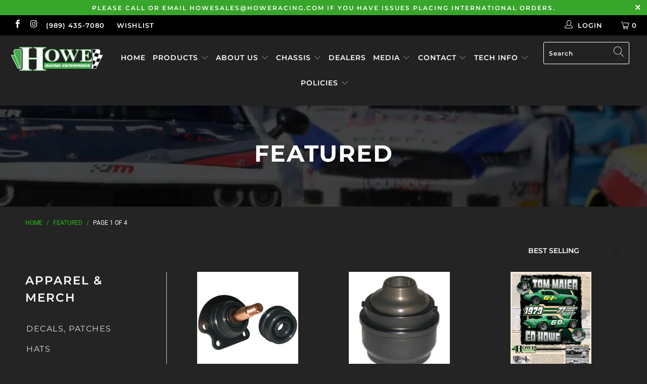

--- FILE ---
content_type: text/html; charset=utf-8
request_url: https://howeracing.com/collections/featured
body_size: 32767
content:


 <!DOCTYPE html>
<html lang="en"> <head> <meta charset="utf-8"> <meta http-equiv="cleartype" content="on"> <meta name="robots" content="index,follow"> <!-- Mobile Specific Metas --> <meta name="HandheldFriendly" content="True"> <meta name="MobileOptimized" content="320"> <meta name="viewport" content="width=device-width,initial-scale=1"> <meta name="theme-color" content="#242424"> <title>
      Featured - Howe Racing Enterprises, Inc</title> <link rel="preconnect dns-prefetch" href="https://fonts.shopifycdn.com" /> <link rel="preconnect dns-prefetch" href="https://cdn.shopify.com" /> <link rel="preconnect dns-prefetch" href="https://v.shopify.com" /> <link rel="preconnect dns-prefetch" href="https://cdn.shopifycloud.com" /> <link rel="preconnect dns-prefetch" href="https://productreviews.shopifycdn.com" /> <link rel="stylesheet" href="https://cdnjs.cloudflare.com/ajax/libs/fancybox/3.5.6/jquery.fancybox.css"> <!-- Stylesheets for Turbo "5.0.2" --> <link href="//howeracing.com/cdn/shop/t/19/assets/styles.scss.css?v=43361362545856534891766166456" rel="stylesheet" type="text/css" media="all" /> <script>
      window.lazySizesConfig = window.lazySizesConfig || {};

      lazySizesConfig.expand = 300;
      lazySizesConfig.loadHidden = false;

      /*! lazysizes - v4.1.4 */
      !function(a,b){var c=b(a,a.document);a.lazySizes=c,"object"==typeof module&&module.exports&&(module.exports=c)}(window,function(a,b){"use strict";if(b.getElementsByClassName){var c,d,e=b.documentElement,f=a.Date,g=a.HTMLPictureElement,h="addEventListener",i="getAttribute",j=a[h],k=a.setTimeout,l=a.requestAnimationFrame||k,m=a.requestIdleCallback,n=/^picture$/i,o=["load","error","lazyincluded","_lazyloaded"],p={},q=Array.prototype.forEach,r=function(a,b){return p[b]||(p[b]=new RegExp("(\\s|^)"+b+"(\\s|$)")),p[b].test(a[i]("class")||"")&&p[b]},s=function(a,b){r(a,b)||a.setAttribute("class",(a[i]("class")||"").trim()+" "+b)},t=function(a,b){var c;(c=r(a,b))&&a.setAttribute("class",(a[i]("class")||"").replace(c," "))},u=function(a,b,c){var d=c?h:"removeEventListener";c&&u(a,b),o.forEach(function(c){a[d](c,b)})},v=function(a,d,e,f,g){var h=b.createEvent("Event");return e||(e={}),e.instance=c,h.initEvent(d,!f,!g),h.detail=e,a.dispatchEvent(h),h},w=function(b,c){var e;!g&&(e=a.picturefill||d.pf)?(c&&c.src&&!b[i]("srcset")&&b.setAttribute("srcset",c.src),e({reevaluate:!0,elements:[b]})):c&&c.src&&(b.src=c.src)},x=function(a,b){return(getComputedStyle(a,null)||{})[b]},y=function(a,b,c){for(c=c||a.offsetWidth;c<d.minSize&&b&&!a._lazysizesWidth;)c=b.offsetWidth,b=b.parentNode;return c},z=function(){var a,c,d=[],e=[],f=d,g=function(){var b=f;for(f=d.length?e:d,a=!0,c=!1;b.length;)b.shift()();a=!1},h=function(d,e){a&&!e?d.apply(this,arguments):(f.push(d),c||(c=!0,(b.hidden?k:l)(g)))};return h._lsFlush=g,h}(),A=function(a,b){return b?function(){z(a)}:function(){var b=this,c=arguments;z(function(){a.apply(b,c)})}},B=function(a){var b,c=0,e=d.throttleDelay,g=d.ricTimeout,h=function(){b=!1,c=f.now(),a()},i=m&&g>49?function(){m(h,{timeout:g}),g!==d.ricTimeout&&(g=d.ricTimeout)}:A(function(){k(h)},!0);return function(a){var d;(a=a===!0)&&(g=33),b||(b=!0,d=e-(f.now()-c),0>d&&(d=0),a||9>d?i():k(i,d))}},C=function(a){var b,c,d=99,e=function(){b=null,a()},g=function(){var a=f.now()-c;d>a?k(g,d-a):(m||e)(e)};return function(){c=f.now(),b||(b=k(g,d))}};!function(){var b,c={lazyClass:"lazyload",loadedClass:"lazyloaded",loadingClass:"lazyloading",preloadClass:"lazypreload",errorClass:"lazyerror",autosizesClass:"lazyautosizes",srcAttr:"data-src",srcsetAttr:"data-srcset",sizesAttr:"data-sizes",minSize:40,customMedia:{},init:!0,expFactor:1.5,hFac:.8,loadMode:2,loadHidden:!0,ricTimeout:0,throttleDelay:125};d=a.lazySizesConfig||a.lazysizesConfig||{};for(b in c)b in d||(d[b]=c[b]);a.lazySizesConfig=d,k(function(){d.init&&F()})}();var D=function(){var g,l,m,o,p,y,D,F,G,H,I,J,K,L,M=/^img$/i,N=/^iframe$/i,O="onscroll"in a&&!/(gle|ing)bot/.test(navigator.userAgent),P=0,Q=0,R=0,S=-1,T=function(a){R--,a&&a.target&&u(a.target,T),(!a||0>R||!a.target)&&(R=0)},U=function(a,c){var d,f=a,g="hidden"==x(b.body,"visibility")||"hidden"!=x(a.parentNode,"visibility")&&"hidden"!=x(a,"visibility");for(F-=c,I+=c,G-=c,H+=c;g&&(f=f.offsetParent)&&f!=b.body&&f!=e;)g=(x(f,"opacity")||1)>0,g&&"visible"!=x(f,"overflow")&&(d=f.getBoundingClientRect(),g=H>d.left&&G<d.right&&I>d.top-1&&F<d.bottom+1);return g},V=function(){var a,f,h,j,k,m,n,p,q,r=c.elements;if((o=d.loadMode)&&8>R&&(a=r.length)){f=0,S++,null==K&&("expand"in d||(d.expand=e.clientHeight>500&&e.clientWidth>500?500:370),J=d.expand,K=J*d.expFactor),K>Q&&1>R&&S>2&&o>2&&!b.hidden?(Q=K,S=0):Q=o>1&&S>1&&6>R?J:P;for(;a>f;f++)if(r[f]&&!r[f]._lazyRace)if(O)if((p=r[f][i]("data-expand"))&&(m=1*p)||(m=Q),q!==m&&(y=innerWidth+m*L,D=innerHeight+m,n=-1*m,q=m),h=r[f].getBoundingClientRect(),(I=h.bottom)>=n&&(F=h.top)<=D&&(H=h.right)>=n*L&&(G=h.left)<=y&&(I||H||G||F)&&(d.loadHidden||"hidden"!=x(r[f],"visibility"))&&(l&&3>R&&!p&&(3>o||4>S)||U(r[f],m))){if(ba(r[f]),k=!0,R>9)break}else!k&&l&&!j&&4>R&&4>S&&o>2&&(g[0]||d.preloadAfterLoad)&&(g[0]||!p&&(I||H||G||F||"auto"!=r[f][i](d.sizesAttr)))&&(j=g[0]||r[f]);else ba(r[f]);j&&!k&&ba(j)}},W=B(V),X=function(a){s(a.target,d.loadedClass),t(a.target,d.loadingClass),u(a.target,Z),v(a.target,"lazyloaded")},Y=A(X),Z=function(a){Y({target:a.target})},$=function(a,b){try{a.contentWindow.location.replace(b)}catch(c){a.src=b}},_=function(a){var b,c=a[i](d.srcsetAttr);(b=d.customMedia[a[i]("data-media")||a[i]("media")])&&a.setAttribute("media",b),c&&a.setAttribute("srcset",c)},aa=A(function(a,b,c,e,f){var g,h,j,l,o,p;(o=v(a,"lazybeforeunveil",b)).defaultPrevented||(e&&(c?s(a,d.autosizesClass):a.setAttribute("sizes",e)),h=a[i](d.srcsetAttr),g=a[i](d.srcAttr),f&&(j=a.parentNode,l=j&&n.test(j.nodeName||"")),p=b.firesLoad||"src"in a&&(h||g||l),o={target:a},p&&(u(a,T,!0),clearTimeout(m),m=k(T,2500),s(a,d.loadingClass),u(a,Z,!0)),l&&q.call(j.getElementsByTagName("source"),_),h?a.setAttribute("srcset",h):g&&!l&&(N.test(a.nodeName)?$(a,g):a.src=g),f&&(h||l)&&w(a,{src:g})),a._lazyRace&&delete a._lazyRace,t(a,d.lazyClass),z(function(){(!p||a.complete&&a.naturalWidth>1)&&(p?T(o):R--,X(o))},!0)}),ba=function(a){var b,c=M.test(a.nodeName),e=c&&(a[i](d.sizesAttr)||a[i]("sizes")),f="auto"==e;(!f&&l||!c||!a[i]("src")&&!a.srcset||a.complete||r(a,d.errorClass)||!r(a,d.lazyClass))&&(b=v(a,"lazyunveilread").detail,f&&E.updateElem(a,!0,a.offsetWidth),a._lazyRace=!0,R++,aa(a,b,f,e,c))},ca=function(){if(!l){if(f.now()-p<999)return void k(ca,999);var a=C(function(){d.loadMode=3,W()});l=!0,d.loadMode=3,W(),j("scroll",function(){3==d.loadMode&&(d.loadMode=2),a()},!0)}};return{_:function(){p=f.now(),c.elements=b.getElementsByClassName(d.lazyClass),g=b.getElementsByClassName(d.lazyClass+" "+d.preloadClass),L=d.hFac,j("scroll",W,!0),j("resize",W,!0),a.MutationObserver?new MutationObserver(W).observe(e,{childList:!0,subtree:!0,attributes:!0}):(e[h]("DOMNodeInserted",W,!0),e[h]("DOMAttrModified",W,!0),setInterval(W,999)),j("hashchange",W,!0),["focus","mouseover","click","load","transitionend","animationend","webkitAnimationEnd"].forEach(function(a){b[h](a,W,!0)}),/d$|^c/.test(b.readyState)?ca():(j("load",ca),b[h]("DOMContentLoaded",W),k(ca,2e4)),c.elements.length?(V(),z._lsFlush()):W()},checkElems:W,unveil:ba}}(),E=function(){var a,c=A(function(a,b,c,d){var e,f,g;if(a._lazysizesWidth=d,d+="px",a.setAttribute("sizes",d),n.test(b.nodeName||""))for(e=b.getElementsByTagName("source"),f=0,g=e.length;g>f;f++)e[f].setAttribute("sizes",d);c.detail.dataAttr||w(a,c.detail)}),e=function(a,b,d){var e,f=a.parentNode;f&&(d=y(a,f,d),e=v(a,"lazybeforesizes",{width:d,dataAttr:!!b}),e.defaultPrevented||(d=e.detail.width,d&&d!==a._lazysizesWidth&&c(a,f,e,d)))},f=function(){var b,c=a.length;if(c)for(b=0;c>b;b++)e(a[b])},g=C(f);return{_:function(){a=b.getElementsByClassName(d.autosizesClass),j("resize",g)},checkElems:g,updateElem:e}}(),F=function(){F.i||(F.i=!0,E._(),D._())};return c={cfg:d,autoSizer:E,loader:D,init:F,uP:w,aC:s,rC:t,hC:r,fire:v,gW:y,rAF:z}}});

      /*! lazysizes - v4.1.4 */
      !function(a,b){var c=function(){b(a.lazySizes),a.removeEventListener("lazyunveilread",c,!0)};b=b.bind(null,a,a.document),"object"==typeof module&&module.exports?b(require("lazysizes")):a.lazySizes?c():a.addEventListener("lazyunveilread",c,!0)}(window,function(a,b,c){"use strict";function d(){this.ratioElems=b.getElementsByClassName("lazyaspectratio"),this._setupEvents(),this.processImages()}if(a.addEventListener){var e,f,g,h=Array.prototype.forEach,i=/^picture$/i,j="data-aspectratio",k="img["+j+"]",l=function(b){return a.matchMedia?(l=function(a){return!a||(matchMedia(a)||{}).matches})(b):a.Modernizr&&Modernizr.mq?!b||Modernizr.mq(b):!b},m=c.aC,n=c.rC,o=c.cfg;d.prototype={_setupEvents:function(){var a=this,c=function(b){b.naturalWidth<36?a.addAspectRatio(b,!0):a.removeAspectRatio(b,!0)},d=function(){a.processImages()};b.addEventListener("load",function(a){a.target.getAttribute&&a.target.getAttribute(j)&&c(a.target)},!0),addEventListener("resize",function(){var b,d=function(){h.call(a.ratioElems,c)};return function(){clearTimeout(b),b=setTimeout(d,99)}}()),b.addEventListener("DOMContentLoaded",d),addEventListener("load",d)},processImages:function(a){var c,d;a||(a=b),c="length"in a&&!a.nodeName?a:a.querySelectorAll(k);for(d=0;d<c.length;d++)c[d].naturalWidth>36?this.removeAspectRatio(c[d]):this.addAspectRatio(c[d])},getSelectedRatio:function(a){var b,c,d,e,f,g=a.parentNode;if(g&&i.test(g.nodeName||""))for(d=g.getElementsByTagName("source"),b=0,c=d.length;c>b;b++)if(e=d[b].getAttribute("data-media")||d[b].getAttribute("media"),o.customMedia[e]&&(e=o.customMedia[e]),l(e)){f=d[b].getAttribute(j);break}return f||a.getAttribute(j)||""},parseRatio:function(){var a=/^\s*([+\d\.]+)(\s*[\/x]\s*([+\d\.]+))?\s*$/,b={};return function(c){var d;return!b[c]&&(d=c.match(a))&&(d[3]?b[c]=d[1]/d[3]:b[c]=1*d[1]),b[c]}}(),addAspectRatio:function(b,c){var d,e=b.offsetWidth,f=b.offsetHeight;return c||m(b,"lazyaspectratio"),36>e&&0>=f?void((e||f&&a.console)&&console.log("Define width or height of image, so we can calculate the other dimension")):(d=this.getSelectedRatio(b),d=this.parseRatio(d),void(d&&(e?b.style.height=e/d+"px":b.style.width=f*d+"px")))},removeAspectRatio:function(a){n(a,"lazyaspectratio"),a.style.height="",a.style.width="",a.removeAttribute(j)}},f=function(){g=a.jQuery||a.Zepto||a.shoestring||a.$,g&&g.fn&&!g.fn.imageRatio&&g.fn.filter&&g.fn.add&&g.fn.find?g.fn.imageRatio=function(){return e.processImages(this.find(k).add(this.filter(k))),this}:g=!1},f(),setTimeout(f),e=new d,a.imageRatio=e,"object"==typeof module&&module.exports?module.exports=e:"function"==typeof define&&define.amd&&define(e)}});

        /*! lazysizes - v4.1.5 */
        !function(a,b){var c=function(){b(a.lazySizes),a.removeEventListener("lazyunveilread",c,!0)};b=b.bind(null,a,a.document),"object"==typeof module&&module.exports?b(require("lazysizes")):a.lazySizes?c():a.addEventListener("lazyunveilread",c,!0)}(window,function(a,b,c){"use strict";if(a.addEventListener){var d=/\s+/g,e=/\s*\|\s+|\s+\|\s*/g,f=/^(.+?)(?:\s+\[\s*(.+?)\s*\])(?:\s+\[\s*(.+?)\s*\])?$/,g=/^\s*\(*\s*type\s*:\s*(.+?)\s*\)*\s*$/,h=/\(|\)|'/,i={contain:1,cover:1},j=function(a){var b=c.gW(a,a.parentNode);return(!a._lazysizesWidth||b>a._lazysizesWidth)&&(a._lazysizesWidth=b),a._lazysizesWidth},k=function(a){var b;return b=(getComputedStyle(a)||{getPropertyValue:function(){}}).getPropertyValue("background-size"),!i[b]&&i[a.style.backgroundSize]&&(b=a.style.backgroundSize),b},l=function(a,b){if(b){var c=b.match(g);c&&c[1]?a.setAttribute("type",c[1]):a.setAttribute("media",lazySizesConfig.customMedia[b]||b)}},m=function(a,c,g){var h=b.createElement("picture"),i=c.getAttribute(lazySizesConfig.sizesAttr),j=c.getAttribute("data-ratio"),k=c.getAttribute("data-optimumx");c._lazybgset&&c._lazybgset.parentNode==c&&c.removeChild(c._lazybgset),Object.defineProperty(g,"_lazybgset",{value:c,writable:!0}),Object.defineProperty(c,"_lazybgset",{value:h,writable:!0}),a=a.replace(d," ").split(e),h.style.display="none",g.className=lazySizesConfig.lazyClass,1!=a.length||i||(i="auto"),a.forEach(function(a){var c,d=b.createElement("source");i&&"auto"!=i&&d.setAttribute("sizes",i),(c=a.match(f))?(d.setAttribute(lazySizesConfig.srcsetAttr,c[1]),l(d,c[2]),l(d,c[3])):d.setAttribute(lazySizesConfig.srcsetAttr,a),h.appendChild(d)}),i&&(g.setAttribute(lazySizesConfig.sizesAttr,i),c.removeAttribute(lazySizesConfig.sizesAttr),c.removeAttribute("sizes")),k&&g.setAttribute("data-optimumx",k),j&&g.setAttribute("data-ratio",j),h.appendChild(g),c.appendChild(h)},n=function(a){if(a.target._lazybgset){var b=a.target,d=b._lazybgset,e=b.currentSrc||b.src;if(e){var f=c.fire(d,"bgsetproxy",{src:e,useSrc:h.test(e)?JSON.stringify(e):e});f.defaultPrevented||(d.style.backgroundImage="url("+f.detail.useSrc+")")}b._lazybgsetLoading&&(c.fire(d,"_lazyloaded",{},!1,!0),delete b._lazybgsetLoading)}};addEventListener("lazybeforeunveil",function(a){var d,e,f;!a.defaultPrevented&&(d=a.target.getAttribute("data-bgset"))&&(f=a.target,e=b.createElement("img"),e.alt="",e._lazybgsetLoading=!0,a.detail.firesLoad=!0,m(d,f,e),setTimeout(function(){c.loader.unveil(e),c.rAF(function(){c.fire(e,"_lazyloaded",{},!0,!0),e.complete&&n({target:e})})}))}),b.addEventListener("load",n,!0),a.addEventListener("lazybeforesizes",function(a){if(a.detail.instance==c&&a.target._lazybgset&&a.detail.dataAttr){var b=a.target._lazybgset,d=k(b);i[d]&&(a.target._lazysizesParentFit=d,c.rAF(function(){a.target.setAttribute("data-parent-fit",d),a.target._lazysizesParentFit&&delete a.target._lazysizesParentFit}))}},!0),b.documentElement.addEventListener("lazybeforesizes",function(a){!a.defaultPrevented&&a.target._lazybgset&&a.detail.instance==c&&(a.detail.width=j(a.target._lazybgset))})}});</script> <script>
      
Shopify = window.Shopify || {};Shopify.theme_settings = {};Shopify.theme_settings.display_tos_checkbox = false;Shopify.theme_settings.go_to_checkout = true;Shopify.theme_settings.cart_action = "ajax";Shopify.theme_settings.collection_swatches = false;Shopify.theme_settings.collection_secondary_image = false;Shopify.theme_settings.show_multiple_currencies = false;Shopify.theme_settings.display_inventory_left = false;Shopify.theme_settings.inventory_threshold = 10;Shopify.theme_settings.limit_quantity = false;Shopify.theme_settings.menu_position = "inline";Shopify.theme_settings.newsletter_popup = false;Shopify.theme_settings.newsletter_popup_days = "2";Shopify.theme_settings.newsletter_popup_mobile = false;Shopify.theme_settings.newsletter_popup_seconds = 8;Shopify.theme_settings.pagination_type = "basic_pagination";Shopify.theme_settings.search_pagination_type = "basic_pagination";Shopify.theme_settings.enable_shopify_review_comments = true;Shopify.theme_settings.enable_shopify_collection_badges = true;Shopify.theme_settings.quick_shop_thumbnail_position = "bottom-thumbnails";Shopify.theme_settings.product_form_style = "swatches";Shopify.theme_settings.sale_banner_enabled = true;Shopify.theme_settings.display_savings = true;Shopify.theme_settings.display_sold_out_price = false;Shopify.theme_settings.sold_out_text = "Sold Out";Shopify.theme_settings.free_text = "Price TBD";Shopify.theme_settings.search_option = "products";Shopify.theme_settings.search_items_to_display = 5;Shopify.theme_settings.enable_autocomplete = true;Shopify.theme_settings.page_dots_enabled = false;Shopify.theme_settings.slideshow_arrow_size = "light";Shopify.theme_settings.quick_shop_enabled = false;Shopify.translation =Shopify.translation || {};Shopify.translation.agree_to_terms_warning = "You must agree with the terms and conditions to checkout.";Shopify.translation.one_item_left = "item left";Shopify.translation.items_left_text = "items left";Shopify.translation.cart_savings_text = "Total Savings";Shopify.translation.cart_discount_text = "Discount";Shopify.translation.cart_subtotal_text = "Subtotal";Shopify.translation.cart_remove_text = "Remove";Shopify.translation.newsletter_success_text = "Thank you for joining our mailing list!";Shopify.translation.notify_email = "Enter your email address...";Shopify.translation.notify_email_value = "Translation missing: en.contact.fields.email";Shopify.translation.notify_email_send = "Send";Shopify.translation.notify_message_first = "Please notify me when ";Shopify.translation.notify_message_last = " becomes available - ";Shopify.translation.notify_success_text = "Thanks! We will notify you when this product becomes available!";Shopify.translation.add_to_cart = "Add to Cart";Shopify.translation.coming_soon_text = "Coming Soon";Shopify.translation.sold_out_text = "Sold Out";Shopify.translation.sale_text = "Sale";Shopify.translation.savings_text = "You Save";Shopify.translation.free_price_text = "Translation missing: en.settings.free_price_text";Shopify.translation.from_text = "from";Shopify.translation.new_text = "New";Shopify.translation.pre_order_text = "Pre-Order";Shopify.translation.unavailable_text = "Unavailable";Shopify.translation.all_results = "View all results";</script> <link rel="shortcut icon" type="image/x-icon" href="//howeracing.com/cdn/shop/files/Howe_Favicon_32px_180x180.png?v=1613693935"> <link rel="apple-touch-icon" href="//howeracing.com/cdn/shop/files/Howe_Favicon_32px_180x180.png?v=1613693935"/> <link rel="apple-touch-icon" sizes="57x57" href="//howeracing.com/cdn/shop/files/Howe_Favicon_32px_57x57.png?v=1613693935"/> <link rel="apple-touch-icon" sizes="60x60" href="//howeracing.com/cdn/shop/files/Howe_Favicon_32px_60x60.png?v=1613693935"/> <link rel="apple-touch-icon" sizes="72x72" href="//howeracing.com/cdn/shop/files/Howe_Favicon_32px_72x72.png?v=1613693935"/> <link rel="apple-touch-icon" sizes="76x76" href="//howeracing.com/cdn/shop/files/Howe_Favicon_32px_76x76.png?v=1613693935"/> <link rel="apple-touch-icon" sizes="114x114" href="//howeracing.com/cdn/shop/files/Howe_Favicon_32px_114x114.png?v=1613693935"/> <link rel="apple-touch-icon" sizes="180x180" href="//howeracing.com/cdn/shop/files/Howe_Favicon_32px_180x180.png?v=1613693935"/> <link rel="apple-touch-icon" sizes="228x228" href="//howeracing.com/cdn/shop/files/Howe_Favicon_32px_228x228.png?v=1613693935"/> <link rel="canonical" href="https://howeracing.com/collections/featured" /> <script>window.performance && window.performance.mark && window.performance.mark('shopify.content_for_header.start');</script><meta name="google-site-verification" content="zmgFiFYLWVEXwgV-64BpVs5pdtH-Sw5_m2ZZ_NTDlvE">
<meta id="shopify-digital-wallet" name="shopify-digital-wallet" content="/30995054732/digital_wallets/dialog">
<meta name="shopify-checkout-api-token" content="87ac06074e2541c504d1b25b06482dd4">
<link rel="alternate" type="application/atom+xml" title="Feed" href="/collections/featured.atom" />
<link rel="next" href="/collections/featured?page=2">
<link rel="alternate" type="application/json+oembed" href="https://howeracing.com/collections/featured.oembed">
<script async="async" src="/checkouts/internal/preloads.js?locale=en-US"></script>
<link rel="preconnect" href="https://shop.app" crossorigin="anonymous">
<script async="async" src="https://shop.app/checkouts/internal/preloads.js?locale=en-US&shop_id=30995054732" crossorigin="anonymous"></script>
<script id="shopify-features" type="application/json">{"accessToken":"87ac06074e2541c504d1b25b06482dd4","betas":["rich-media-storefront-analytics"],"domain":"howeracing.com","predictiveSearch":true,"shopId":30995054732,"locale":"en"}</script>
<script>var Shopify = Shopify || {};
Shopify.shop = "howe-racing.myshopify.com";
Shopify.locale = "en";
Shopify.currency = {"active":"USD","rate":"1.0"};
Shopify.country = "US";
Shopify.theme = {"name":"v1.7.1 (Bug Fixes) [B:1.7]","id":93907058828,"schema_name":"Turbo","schema_version":"5.0.2","theme_store_id":null,"role":"main"};
Shopify.theme.handle = "null";
Shopify.theme.style = {"id":null,"handle":null};
Shopify.cdnHost = "howeracing.com/cdn";
Shopify.routes = Shopify.routes || {};
Shopify.routes.root = "/";</script>
<script type="module">!function(o){(o.Shopify=o.Shopify||{}).modules=!0}(window);</script>
<script>!function(o){function n(){var o=[];function n(){o.push(Array.prototype.slice.apply(arguments))}return n.q=o,n}var t=o.Shopify=o.Shopify||{};t.loadFeatures=n(),t.autoloadFeatures=n()}(window);</script>
<script>
  window.ShopifyPay = window.ShopifyPay || {};
  window.ShopifyPay.apiHost = "shop.app\/pay";
  window.ShopifyPay.redirectState = null;
</script>
<script id="shop-js-analytics" type="application/json">{"pageType":"collection"}</script>
<script defer="defer" async type="module" src="//howeracing.com/cdn/shopifycloud/shop-js/modules/v2/client.init-shop-cart-sync_BdyHc3Nr.en.esm.js"></script>
<script defer="defer" async type="module" src="//howeracing.com/cdn/shopifycloud/shop-js/modules/v2/chunk.common_Daul8nwZ.esm.js"></script>
<script type="module">
  await import("//howeracing.com/cdn/shopifycloud/shop-js/modules/v2/client.init-shop-cart-sync_BdyHc3Nr.en.esm.js");
await import("//howeracing.com/cdn/shopifycloud/shop-js/modules/v2/chunk.common_Daul8nwZ.esm.js");

  window.Shopify.SignInWithShop?.initShopCartSync?.({"fedCMEnabled":true,"windoidEnabled":true});

</script>
<script>
  window.Shopify = window.Shopify || {};
  if (!window.Shopify.featureAssets) window.Shopify.featureAssets = {};
  window.Shopify.featureAssets['shop-js'] = {"shop-cart-sync":["modules/v2/client.shop-cart-sync_QYOiDySF.en.esm.js","modules/v2/chunk.common_Daul8nwZ.esm.js"],"init-fed-cm":["modules/v2/client.init-fed-cm_DchLp9rc.en.esm.js","modules/v2/chunk.common_Daul8nwZ.esm.js"],"shop-button":["modules/v2/client.shop-button_OV7bAJc5.en.esm.js","modules/v2/chunk.common_Daul8nwZ.esm.js"],"init-windoid":["modules/v2/client.init-windoid_DwxFKQ8e.en.esm.js","modules/v2/chunk.common_Daul8nwZ.esm.js"],"shop-cash-offers":["modules/v2/client.shop-cash-offers_DWtL6Bq3.en.esm.js","modules/v2/chunk.common_Daul8nwZ.esm.js","modules/v2/chunk.modal_CQq8HTM6.esm.js"],"shop-toast-manager":["modules/v2/client.shop-toast-manager_CX9r1SjA.en.esm.js","modules/v2/chunk.common_Daul8nwZ.esm.js"],"init-shop-email-lookup-coordinator":["modules/v2/client.init-shop-email-lookup-coordinator_UhKnw74l.en.esm.js","modules/v2/chunk.common_Daul8nwZ.esm.js"],"pay-button":["modules/v2/client.pay-button_DzxNnLDY.en.esm.js","modules/v2/chunk.common_Daul8nwZ.esm.js"],"avatar":["modules/v2/client.avatar_BTnouDA3.en.esm.js"],"init-shop-cart-sync":["modules/v2/client.init-shop-cart-sync_BdyHc3Nr.en.esm.js","modules/v2/chunk.common_Daul8nwZ.esm.js"],"shop-login-button":["modules/v2/client.shop-login-button_D8B466_1.en.esm.js","modules/v2/chunk.common_Daul8nwZ.esm.js","modules/v2/chunk.modal_CQq8HTM6.esm.js"],"init-customer-accounts-sign-up":["modules/v2/client.init-customer-accounts-sign-up_C8fpPm4i.en.esm.js","modules/v2/client.shop-login-button_D8B466_1.en.esm.js","modules/v2/chunk.common_Daul8nwZ.esm.js","modules/v2/chunk.modal_CQq8HTM6.esm.js"],"init-shop-for-new-customer-accounts":["modules/v2/client.init-shop-for-new-customer-accounts_CVTO0Ztu.en.esm.js","modules/v2/client.shop-login-button_D8B466_1.en.esm.js","modules/v2/chunk.common_Daul8nwZ.esm.js","modules/v2/chunk.modal_CQq8HTM6.esm.js"],"init-customer-accounts":["modules/v2/client.init-customer-accounts_dRgKMfrE.en.esm.js","modules/v2/client.shop-login-button_D8B466_1.en.esm.js","modules/v2/chunk.common_Daul8nwZ.esm.js","modules/v2/chunk.modal_CQq8HTM6.esm.js"],"shop-follow-button":["modules/v2/client.shop-follow-button_CkZpjEct.en.esm.js","modules/v2/chunk.common_Daul8nwZ.esm.js","modules/v2/chunk.modal_CQq8HTM6.esm.js"],"lead-capture":["modules/v2/client.lead-capture_BntHBhfp.en.esm.js","modules/v2/chunk.common_Daul8nwZ.esm.js","modules/v2/chunk.modal_CQq8HTM6.esm.js"],"checkout-modal":["modules/v2/client.checkout-modal_CfxcYbTm.en.esm.js","modules/v2/chunk.common_Daul8nwZ.esm.js","modules/v2/chunk.modal_CQq8HTM6.esm.js"],"shop-login":["modules/v2/client.shop-login_Da4GZ2H6.en.esm.js","modules/v2/chunk.common_Daul8nwZ.esm.js","modules/v2/chunk.modal_CQq8HTM6.esm.js"],"payment-terms":["modules/v2/client.payment-terms_MV4M3zvL.en.esm.js","modules/v2/chunk.common_Daul8nwZ.esm.js","modules/v2/chunk.modal_CQq8HTM6.esm.js"]};
</script>
<script>(function() {
  var isLoaded = false;
  function asyncLoad() {
    if (isLoaded) return;
    isLoaded = true;
    var urls = ["https:\/\/assets.smartwishlist.webmarked.net\/static\/v6\/smartwishlist.js?shop=howe-racing.myshopify.com","\/\/www.powr.io\/powr.js?powr-token=howe-racing.myshopify.com\u0026external-type=shopify\u0026shop=howe-racing.myshopify.com","https:\/\/api-na1.hubapi.com\/scriptloader\/v1\/8002229.js?shop=howe-racing.myshopify.com"];
    for (var i = 0; i <urls.length; i++) {
      var s = document.createElement('script');
      s.type = 'text/javascript';
      s.async = true;
      s.src = urls[i];
      var x = document.getElementsByTagName('script')[0];
      x.parentNode.insertBefore(s, x);
    }
  };
  if(window.attachEvent) {
    window.attachEvent('onload', asyncLoad);
  } else {
    window.addEventListener('load', asyncLoad, false);
  }
})();</script>
<script id="__st">var __st={"a":30995054732,"offset":-18000,"reqid":"ad38302e-279b-4c81-af43-5a5848d65e0e-1768953149","pageurl":"howeracing.com\/collections\/featured","u":"a94dd513eae5","p":"collection","rtyp":"collection","rid":177218093196};</script>
<script>window.ShopifyPaypalV4VisibilityTracking = true;</script>
<script id="captcha-bootstrap">!function(){'use strict';const t='contact',e='account',n='new_comment',o=[[t,t],['blogs',n],['comments',n],[t,'customer']],c=[[e,'customer_login'],[e,'guest_login'],[e,'recover_customer_password'],[e,'create_customer']],r=t=>t.map((([t,e])=>`form[action*='/${t}']:not([data-nocaptcha='true']) input[name='form_type'][value='${e}']`)).join(','),a=t=>()=>t?[...document.querySelectorAll(t)].map((t=>t.form)):[];function s(){const t=[...o],e=r(t);return a(e)}const i='password',u='form_key',d=['recaptcha-v3-token','g-recaptcha-response','h-captcha-response',i],f=()=>{try{return window.sessionStorage}catch{return}},m='__shopify_v',_=t=>t.elements[u];function p(t,e,n=!1){try{const o=window.sessionStorage,c=JSON.parse(o.getItem(e)),{data:r}=function(t){const{data:e,action:n}=t;return t[m]||n?{data:e,action:n}:{data:t,action:n}}(c);for(const[e,n]of Object.entries(r))t.elements[e]&&(t.elements[e].value=n);n&&o.removeItem(e)}catch(o){console.error('form repopulation failed',{error:o})}}const l='form_type',E='cptcha';function T(t){t.dataset[E]=!0}const w=window,h=w.document,L='Shopify',v='ce_forms',y='captcha';let A=!1;((t,e)=>{const n=(g='f06e6c50-85a8-45c8-87d0-21a2b65856fe',I='https://cdn.shopify.com/shopifycloud/storefront-forms-hcaptcha/ce_storefront_forms_captcha_hcaptcha.v1.5.2.iife.js',D={infoText:'Protected by hCaptcha',privacyText:'Privacy',termsText:'Terms'},(t,e,n)=>{const o=w[L][v],c=o.bindForm;if(c)return c(t,g,e,D).then(n);var r;o.q.push([[t,g,e,D],n]),r=I,A||(h.body.append(Object.assign(h.createElement('script'),{id:'captcha-provider',async:!0,src:r})),A=!0)});var g,I,D;w[L]=w[L]||{},w[L][v]=w[L][v]||{},w[L][v].q=[],w[L][y]=w[L][y]||{},w[L][y].protect=function(t,e){n(t,void 0,e),T(t)},Object.freeze(w[L][y]),function(t,e,n,w,h,L){const[v,y,A,g]=function(t,e,n){const i=e?o:[],u=t?c:[],d=[...i,...u],f=r(d),m=r(i),_=r(d.filter((([t,e])=>n.includes(e))));return[a(f),a(m),a(_),s()]}(w,h,L),I=t=>{const e=t.target;return e instanceof HTMLFormElement?e:e&&e.form},D=t=>v().includes(t);t.addEventListener('submit',(t=>{const e=I(t);if(!e)return;const n=D(e)&&!e.dataset.hcaptchaBound&&!e.dataset.recaptchaBound,o=_(e),c=g().includes(e)&&(!o||!o.value);(n||c)&&t.preventDefault(),c&&!n&&(function(t){try{if(!f())return;!function(t){const e=f();if(!e)return;const n=_(t);if(!n)return;const o=n.value;o&&e.removeItem(o)}(t);const e=Array.from(Array(32),(()=>Math.random().toString(36)[2])).join('');!function(t,e){_(t)||t.append(Object.assign(document.createElement('input'),{type:'hidden',name:u})),t.elements[u].value=e}(t,e),function(t,e){const n=f();if(!n)return;const o=[...t.querySelectorAll(`input[type='${i}']`)].map((({name:t})=>t)),c=[...d,...o],r={};for(const[a,s]of new FormData(t).entries())c.includes(a)||(r[a]=s);n.setItem(e,JSON.stringify({[m]:1,action:t.action,data:r}))}(t,e)}catch(e){console.error('failed to persist form',e)}}(e),e.submit())}));const S=(t,e)=>{t&&!t.dataset[E]&&(n(t,e.some((e=>e===t))),T(t))};for(const o of['focusin','change'])t.addEventListener(o,(t=>{const e=I(t);D(e)&&S(e,y())}));const B=e.get('form_key'),M=e.get(l),P=B&&M;t.addEventListener('DOMContentLoaded',(()=>{const t=y();if(P)for(const e of t)e.elements[l].value===M&&p(e,B);[...new Set([...A(),...v().filter((t=>'true'===t.dataset.shopifyCaptcha))])].forEach((e=>S(e,t)))}))}(h,new URLSearchParams(w.location.search),n,t,e,['guest_login'])})(!0,!0)}();</script>
<script integrity="sha256-4kQ18oKyAcykRKYeNunJcIwy7WH5gtpwJnB7kiuLZ1E=" data-source-attribution="shopify.loadfeatures" defer="defer" src="//howeracing.com/cdn/shopifycloud/storefront/assets/storefront/load_feature-a0a9edcb.js" crossorigin="anonymous"></script>
<script crossorigin="anonymous" defer="defer" src="//howeracing.com/cdn/shopifycloud/storefront/assets/shopify_pay/storefront-65b4c6d7.js?v=20250812"></script>
<script data-source-attribution="shopify.dynamic_checkout.dynamic.init">var Shopify=Shopify||{};Shopify.PaymentButton=Shopify.PaymentButton||{isStorefrontPortableWallets:!0,init:function(){window.Shopify.PaymentButton.init=function(){};var t=document.createElement("script");t.src="https://howeracing.com/cdn/shopifycloud/portable-wallets/latest/portable-wallets.en.js",t.type="module",document.head.appendChild(t)}};
</script>
<script data-source-attribution="shopify.dynamic_checkout.buyer_consent">
  function portableWalletsHideBuyerConsent(e){var t=document.getElementById("shopify-buyer-consent"),n=document.getElementById("shopify-subscription-policy-button");t&&n&&(t.classList.add("hidden"),t.setAttribute("aria-hidden","true"),n.removeEventListener("click",e))}function portableWalletsShowBuyerConsent(e){var t=document.getElementById("shopify-buyer-consent"),n=document.getElementById("shopify-subscription-policy-button");t&&n&&(t.classList.remove("hidden"),t.removeAttribute("aria-hidden"),n.addEventListener("click",e))}window.Shopify?.PaymentButton&&(window.Shopify.PaymentButton.hideBuyerConsent=portableWalletsHideBuyerConsent,window.Shopify.PaymentButton.showBuyerConsent=portableWalletsShowBuyerConsent);
</script>
<script data-source-attribution="shopify.dynamic_checkout.cart.bootstrap">document.addEventListener("DOMContentLoaded",(function(){function t(){return document.querySelector("shopify-accelerated-checkout-cart, shopify-accelerated-checkout")}if(t())Shopify.PaymentButton.init();else{new MutationObserver((function(e,n){t()&&(Shopify.PaymentButton.init(),n.disconnect())})).observe(document.body,{childList:!0,subtree:!0})}}));
</script>
<link id="shopify-accelerated-checkout-styles" rel="stylesheet" media="screen" href="https://howeracing.com/cdn/shopifycloud/portable-wallets/latest/accelerated-checkout-backwards-compat.css" crossorigin="anonymous">
<style id="shopify-accelerated-checkout-cart">
        #shopify-buyer-consent {
  margin-top: 1em;
  display: inline-block;
  width: 100%;
}

#shopify-buyer-consent.hidden {
  display: none;
}

#shopify-subscription-policy-button {
  background: none;
  border: none;
  padding: 0;
  text-decoration: underline;
  font-size: inherit;
  cursor: pointer;
}

#shopify-subscription-policy-button::before {
  box-shadow: none;
}

      </style>

<script>window.performance && window.performance.mark && window.performance.mark('shopify.content_for_header.end');</script>

    

<meta name="author" content="Howe Racing Enterprises, Inc">
<meta property="og:url" content="https://howeracing.com/collections/featured">
<meta property="og:site_name" content="Howe Racing Enterprises, Inc"> <meta property="og:type" content="product.group"> <meta property="og:title" content="Featured"> <meta property="og:image" content="https://howeracing.com/cdn/shopifycloud/storefront/assets/no-image-2048-a2addb12_600x600.gif"> <meta property="og:image:secure_url" content="https://howeracing.com/cdn/shopifycloud/storefront/assets/no-image-2048-a2addb12_600x600.gif"> <meta property="og:image:width" content=""> <meta property="og:image:height" content=""> <meta property="og:image:alt" content=""> <meta property="og:image" content="https://howeracing.com/cdn/shop/products/223991_600x.jpg?v=1580251141"> <meta property="og:image:secure_url" content="https://howeracing.com/cdn/shop/products/223991_600x.jpg?v=1580251141">
  






<meta name="twitter:card" content="summary">


    
    


<link href="https://monorail-edge.shopifysvc.com" rel="dns-prefetch">
<script>(function(){if ("sendBeacon" in navigator && "performance" in window) {try {var session_token_from_headers = performance.getEntriesByType('navigation')[0].serverTiming.find(x => x.name == '_s').description;} catch {var session_token_from_headers = undefined;}var session_cookie_matches = document.cookie.match(/_shopify_s=([^;]*)/);var session_token_from_cookie = session_cookie_matches && session_cookie_matches.length === 2 ? session_cookie_matches[1] : "";var session_token = session_token_from_headers || session_token_from_cookie || "";function handle_abandonment_event(e) {var entries = performance.getEntries().filter(function(entry) {return /monorail-edge.shopifysvc.com/.test(entry.name);});if (!window.abandonment_tracked && entries.length === 0) {window.abandonment_tracked = true;var currentMs = Date.now();var navigation_start = performance.timing.navigationStart;var payload = {shop_id: 30995054732,url: window.location.href,navigation_start,duration: currentMs - navigation_start,session_token,page_type: "collection"};window.navigator.sendBeacon("https://monorail-edge.shopifysvc.com/v1/produce", JSON.stringify({schema_id: "online_store_buyer_site_abandonment/1.1",payload: payload,metadata: {event_created_at_ms: currentMs,event_sent_at_ms: currentMs}}));}}window.addEventListener('pagehide', handle_abandonment_event);}}());</script>
<script id="web-pixels-manager-setup">(function e(e,d,r,n,o){if(void 0===o&&(o={}),!Boolean(null===(a=null===(i=window.Shopify)||void 0===i?void 0:i.analytics)||void 0===a?void 0:a.replayQueue)){var i,a;window.Shopify=window.Shopify||{};var t=window.Shopify;t.analytics=t.analytics||{};var s=t.analytics;s.replayQueue=[],s.publish=function(e,d,r){return s.replayQueue.push([e,d,r]),!0};try{self.performance.mark("wpm:start")}catch(e){}var l=function(){var e={modern:/Edge?\/(1{2}[4-9]|1[2-9]\d|[2-9]\d{2}|\d{4,})\.\d+(\.\d+|)|Firefox\/(1{2}[4-9]|1[2-9]\d|[2-9]\d{2}|\d{4,})\.\d+(\.\d+|)|Chrom(ium|e)\/(9{2}|\d{3,})\.\d+(\.\d+|)|(Maci|X1{2}).+ Version\/(15\.\d+|(1[6-9]|[2-9]\d|\d{3,})\.\d+)([,.]\d+|)( \(\w+\)|)( Mobile\/\w+|) Safari\/|Chrome.+OPR\/(9{2}|\d{3,})\.\d+\.\d+|(CPU[ +]OS|iPhone[ +]OS|CPU[ +]iPhone|CPU IPhone OS|CPU iPad OS)[ +]+(15[._]\d+|(1[6-9]|[2-9]\d|\d{3,})[._]\d+)([._]\d+|)|Android:?[ /-](13[3-9]|1[4-9]\d|[2-9]\d{2}|\d{4,})(\.\d+|)(\.\d+|)|Android.+Firefox\/(13[5-9]|1[4-9]\d|[2-9]\d{2}|\d{4,})\.\d+(\.\d+|)|Android.+Chrom(ium|e)\/(13[3-9]|1[4-9]\d|[2-9]\d{2}|\d{4,})\.\d+(\.\d+|)|SamsungBrowser\/([2-9]\d|\d{3,})\.\d+/,legacy:/Edge?\/(1[6-9]|[2-9]\d|\d{3,})\.\d+(\.\d+|)|Firefox\/(5[4-9]|[6-9]\d|\d{3,})\.\d+(\.\d+|)|Chrom(ium|e)\/(5[1-9]|[6-9]\d|\d{3,})\.\d+(\.\d+|)([\d.]+$|.*Safari\/(?![\d.]+ Edge\/[\d.]+$))|(Maci|X1{2}).+ Version\/(10\.\d+|(1[1-9]|[2-9]\d|\d{3,})\.\d+)([,.]\d+|)( \(\w+\)|)( Mobile\/\w+|) Safari\/|Chrome.+OPR\/(3[89]|[4-9]\d|\d{3,})\.\d+\.\d+|(CPU[ +]OS|iPhone[ +]OS|CPU[ +]iPhone|CPU IPhone OS|CPU iPad OS)[ +]+(10[._]\d+|(1[1-9]|[2-9]\d|\d{3,})[._]\d+)([._]\d+|)|Android:?[ /-](13[3-9]|1[4-9]\d|[2-9]\d{2}|\d{4,})(\.\d+|)(\.\d+|)|Mobile Safari.+OPR\/([89]\d|\d{3,})\.\d+\.\d+|Android.+Firefox\/(13[5-9]|1[4-9]\d|[2-9]\d{2}|\d{4,})\.\d+(\.\d+|)|Android.+Chrom(ium|e)\/(13[3-9]|1[4-9]\d|[2-9]\d{2}|\d{4,})\.\d+(\.\d+|)|Android.+(UC? ?Browser|UCWEB|U3)[ /]?(15\.([5-9]|\d{2,})|(1[6-9]|[2-9]\d|\d{3,})\.\d+)\.\d+|SamsungBrowser\/(5\.\d+|([6-9]|\d{2,})\.\d+)|Android.+MQ{2}Browser\/(14(\.(9|\d{2,})|)|(1[5-9]|[2-9]\d|\d{3,})(\.\d+|))(\.\d+|)|K[Aa][Ii]OS\/(3\.\d+|([4-9]|\d{2,})\.\d+)(\.\d+|)/},d=e.modern,r=e.legacy,n=navigator.userAgent;return n.match(d)?"modern":n.match(r)?"legacy":"unknown"}(),u="modern"===l?"modern":"legacy",c=(null!=n?n:{modern:"",legacy:""})[u],f=function(e){return[e.baseUrl,"/wpm","/b",e.hashVersion,"modern"===e.buildTarget?"m":"l",".js"].join("")}({baseUrl:d,hashVersion:r,buildTarget:u}),m=function(e){var d=e.version,r=e.bundleTarget,n=e.surface,o=e.pageUrl,i=e.monorailEndpoint;return{emit:function(e){var a=e.status,t=e.errorMsg,s=(new Date).getTime(),l=JSON.stringify({metadata:{event_sent_at_ms:s},events:[{schema_id:"web_pixels_manager_load/3.1",payload:{version:d,bundle_target:r,page_url:o,status:a,surface:n,error_msg:t},metadata:{event_created_at_ms:s}}]});if(!i)return console&&console.warn&&console.warn("[Web Pixels Manager] No Monorail endpoint provided, skipping logging."),!1;try{return self.navigator.sendBeacon.bind(self.navigator)(i,l)}catch(e){}var u=new XMLHttpRequest;try{return u.open("POST",i,!0),u.setRequestHeader("Content-Type","text/plain"),u.send(l),!0}catch(e){return console&&console.warn&&console.warn("[Web Pixels Manager] Got an unhandled error while logging to Monorail."),!1}}}}({version:r,bundleTarget:l,surface:e.surface,pageUrl:self.location.href,monorailEndpoint:e.monorailEndpoint});try{o.browserTarget=l,function(e){var d=e.src,r=e.async,n=void 0===r||r,o=e.onload,i=e.onerror,a=e.sri,t=e.scriptDataAttributes,s=void 0===t?{}:t,l=document.createElement("script"),u=document.querySelector("head"),c=document.querySelector("body");if(l.async=n,l.src=d,a&&(l.integrity=a,l.crossOrigin="anonymous"),s)for(var f in s)if(Object.prototype.hasOwnProperty.call(s,f))try{l.dataset[f]=s[f]}catch(e){}if(o&&l.addEventListener("load",o),i&&l.addEventListener("error",i),u)u.appendChild(l);else{if(!c)throw new Error("Did not find a head or body element to append the script");c.appendChild(l)}}({src:f,async:!0,onload:function(){if(!function(){var e,d;return Boolean(null===(d=null===(e=window.Shopify)||void 0===e?void 0:e.analytics)||void 0===d?void 0:d.initialized)}()){var d=window.webPixelsManager.init(e)||void 0;if(d){var r=window.Shopify.analytics;r.replayQueue.forEach((function(e){var r=e[0],n=e[1],o=e[2];d.publishCustomEvent(r,n,o)})),r.replayQueue=[],r.publish=d.publishCustomEvent,r.visitor=d.visitor,r.initialized=!0}}},onerror:function(){return m.emit({status:"failed",errorMsg:"".concat(f," has failed to load")})},sri:function(e){var d=/^sha384-[A-Za-z0-9+/=]+$/;return"string"==typeof e&&d.test(e)}(c)?c:"",scriptDataAttributes:o}),m.emit({status:"loading"})}catch(e){m.emit({status:"failed",errorMsg:(null==e?void 0:e.message)||"Unknown error"})}}})({shopId: 30995054732,storefrontBaseUrl: "https://howeracing.com",extensionsBaseUrl: "https://extensions.shopifycdn.com/cdn/shopifycloud/web-pixels-manager",monorailEndpoint: "https://monorail-edge.shopifysvc.com/unstable/produce_batch",surface: "storefront-renderer",enabledBetaFlags: ["2dca8a86"],webPixelsConfigList: [{"id":"903610611","configuration":"{\"accountID\":\"howe-racing\"}","eventPayloadVersion":"v1","runtimeContext":"STRICT","scriptVersion":"1d4c781273105676f6b02a329648437f","type":"APP","apiClientId":32196493313,"privacyPurposes":["ANALYTICS","MARKETING","SALE_OF_DATA"],"dataSharingAdjustments":{"protectedCustomerApprovalScopes":["read_customer_address","read_customer_email","read_customer_name","read_customer_personal_data","read_customer_phone"]}},{"id":"507642099","configuration":"{\"config\":\"{\\\"pixel_id\\\":\\\"G-XBSMVVNXP0\\\",\\\"gtag_events\\\":[{\\\"type\\\":\\\"purchase\\\",\\\"action_label\\\":\\\"G-XBSMVVNXP0\\\"},{\\\"type\\\":\\\"page_view\\\",\\\"action_label\\\":\\\"G-XBSMVVNXP0\\\"},{\\\"type\\\":\\\"view_item\\\",\\\"action_label\\\":\\\"G-XBSMVVNXP0\\\"},{\\\"type\\\":\\\"search\\\",\\\"action_label\\\":\\\"G-XBSMVVNXP0\\\"},{\\\"type\\\":\\\"add_to_cart\\\",\\\"action_label\\\":\\\"G-XBSMVVNXP0\\\"},{\\\"type\\\":\\\"begin_checkout\\\",\\\"action_label\\\":\\\"G-XBSMVVNXP0\\\"},{\\\"type\\\":\\\"add_payment_info\\\",\\\"action_label\\\":\\\"G-XBSMVVNXP0\\\"}],\\\"enable_monitoring_mode\\\":false}\"}","eventPayloadVersion":"v1","runtimeContext":"OPEN","scriptVersion":"b2a88bafab3e21179ed38636efcd8a93","type":"APP","apiClientId":1780363,"privacyPurposes":[],"dataSharingAdjustments":{"protectedCustomerApprovalScopes":["read_customer_address","read_customer_email","read_customer_name","read_customer_personal_data","read_customer_phone"]}},{"id":"shopify-app-pixel","configuration":"{}","eventPayloadVersion":"v1","runtimeContext":"STRICT","scriptVersion":"0450","apiClientId":"shopify-pixel","type":"APP","privacyPurposes":["ANALYTICS","MARKETING"]},{"id":"shopify-custom-pixel","eventPayloadVersion":"v1","runtimeContext":"LAX","scriptVersion":"0450","apiClientId":"shopify-pixel","type":"CUSTOM","privacyPurposes":["ANALYTICS","MARKETING"]}],isMerchantRequest: false,initData: {"shop":{"name":"Howe Racing Enterprises, Inc","paymentSettings":{"currencyCode":"USD"},"myshopifyDomain":"howe-racing.myshopify.com","countryCode":"US","storefrontUrl":"https:\/\/howeracing.com"},"customer":null,"cart":null,"checkout":null,"productVariants":[],"purchasingCompany":null},},"https://howeracing.com/cdn","fcfee988w5aeb613cpc8e4bc33m6693e112",{"modern":"","legacy":""},{"shopId":"30995054732","storefrontBaseUrl":"https:\/\/howeracing.com","extensionBaseUrl":"https:\/\/extensions.shopifycdn.com\/cdn\/shopifycloud\/web-pixels-manager","surface":"storefront-renderer","enabledBetaFlags":"[\"2dca8a86\"]","isMerchantRequest":"false","hashVersion":"fcfee988w5aeb613cpc8e4bc33m6693e112","publish":"custom","events":"[[\"page_viewed\",{}],[\"collection_viewed\",{\"collection\":{\"id\":\"177218093196\",\"title\":\"Featured\",\"productVariants\":[{\"price\":{\"amount\":7.8,\"currencyCode\":\"USD\"},\"product\":{\"title\":\"223991 - PRECISION BALL JOINT BOOT - 4-BOLT\",\"vendor\":\"Howe Racing\",\"id\":\"4503411228812\",\"untranslatedTitle\":\"223991 - PRECISION BALL JOINT BOOT - 4-BOLT\",\"url\":\"\/products\/223991-precision-ball-joint-boot-4-bolt\",\"type\":\"Suspension\"},\"id\":\"31916884000908\",\"image\":{\"src\":\"\/\/howeracing.com\/cdn\/shop\/products\/223991.jpg?v=1580251141\"},\"sku\":\"223991\",\"title\":\"Default Title\",\"untranslatedTitle\":\"Default Title\"},{\"price\":{\"amount\":73.45,\"currencyCode\":\"USD\"},\"product\":{\"title\":\"22420 \u0026 29 LOWER BJ-LESS STUD\",\"vendor\":\"Howe Racing\",\"id\":\"4503352017036\",\"untranslatedTitle\":\"22420 \u0026 29 LOWER BJ-LESS STUD\",\"url\":\"\/products\/22420-29-lower-bj-less-stud\",\"type\":\"Suspension\"},\"id\":\"31916606685324\",\"image\":{\"src\":\"\/\/howeracing.com\/cdn\/shop\/products\/press-in-less-stud_ca2bed8d-fea9-41d9-b6d4-14829ab781bb.jpg?v=1580250483\"},\"sku\":\"22494\",\"title\":\"Default Title\",\"untranslatedTitle\":\"Default Title\"},{\"price\":{\"amount\":25.0,\"currencyCode\":\"USD\"},\"product\":{\"title\":\"LIMITED EDITION 1973 GOING AND GONE POSTER\",\"vendor\":\"Howe Racing\",\"id\":\"4503307813004\",\"untranslatedTitle\":\"LIMITED EDITION 1973 GOING AND GONE POSTER\",\"url\":\"\/products\/limited-edition-1973-going-and-gone-poster\",\"type\":\"Apparel\"},\"id\":\"31916486918284\",\"image\":{\"src\":\"\/\/howeracing.com\/cdn\/shop\/products\/going_gone_post_final_sq.png?v=1580249901\"},\"sku\":\"6050\",\"title\":\"Default Title\",\"untranslatedTitle\":\"Default Title\"},{\"price\":{\"amount\":91.5,\"currencyCode\":\"USD\"},\"product\":{\"title\":\"Left Leg Support, Road Race\",\"vendor\":\"Howe Racing\",\"id\":\"4986107330700\",\"untranslatedTitle\":\"Left Leg Support, Road Race\",\"url\":\"\/products\/left-leg-support-road-race\",\"type\":\"Cockpit\"},\"id\":\"33636980916364\",\"image\":{\"src\":\"\/\/howeracing.com\/cdn\/shop\/products\/LeftLegSupport002.jpg?v=1589290915\"},\"sku\":\"3303\",\"title\":\"Default Title\",\"untranslatedTitle\":\"Default Title\"},{\"price\":{\"amount\":350.0,\"currencyCode\":\"USD\"},\"product\":{\"title\":\"USED (NEW) RADIATOR 19X28 CHEVY 1.5 INCH, PLATE COOLER #12, NO FILL, 1\/2 INCH PIPE\",\"vendor\":\"Howe Racing Enterprises, Inc\",\"id\":\"9217844642035\",\"untranslatedTitle\":\"USED (NEW) RADIATOR 19X28 CHEVY 1.5 INCH, PLATE COOLER #12, NO FILL, 1\/2 INCH PIPE\",\"url\":\"\/products\/used-new-radiator-19x28-chevy-1-5-inch-plate-cooler-12-no-fill-1-2-inch-pipe\",\"type\":\"\"},\"id\":\"47744960495859\",\"image\":{\"src\":\"\/\/howeracing.com\/cdn\/shop\/files\/FCE49615-7C3A-468A-8436-987096BB3528.jpg?v=1760975451\"},\"sku\":\"34129CP12NFU\",\"title\":\"Default Title\",\"untranslatedTitle\":\"Default Title\"},{\"price\":{\"amount\":150.0,\"currencyCode\":\"USD\"},\"product\":{\"title\":\"2015 HOWE TA2 FRONT FRAME- CHEVY MOTOR MOUNTS (NEW OLD STOCK)\",\"vendor\":\"Howe Racing Enterprises, Inc\",\"id\":\"9130629071091\",\"untranslatedTitle\":\"2015 HOWE TA2 FRONT FRAME- CHEVY MOTOR MOUNTS (NEW OLD STOCK)\",\"url\":\"\/products\/2015-howe-ta2-front-frame-chevy-motor-mounts-new-old-stock\",\"type\":\"\"},\"id\":\"47047517536499\",\"image\":null,\"sku\":\"35805U\",\"title\":\"Default Title\",\"untranslatedTitle\":\"Default Title\"},{\"price\":{\"amount\":60.0,\"currencyCode\":\"USD\"},\"product\":{\"title\":\"USED (NEW) PFC BRAKES BANJO ADAPTER KIT\",\"vendor\":\"Howe Racing\",\"id\":\"9079169810675\",\"untranslatedTitle\":\"USED (NEW) PFC BRAKES BANJO ADAPTER KIT\",\"url\":\"\/products\/used-new-pfc-brakes-banjo-adapter-kit\",\"type\":\"\"},\"id\":\"46855621411059\",\"image\":{\"src\":\"\/\/howeracing.com\/cdn\/shop\/files\/IMG_4546.jpg?v=1743607758\"},\"sku\":\"900.900.104.08U\",\"title\":\"Default Title\",\"untranslatedTitle\":\"Default Title\"},{\"price\":{\"amount\":25.0,\"currencyCode\":\"USD\"},\"product\":{\"title\":\"Howe Racing Ent. Gift Card\",\"vendor\":\"Howe Racing Enterprises, Inc\",\"id\":\"5973473558678\",\"untranslatedTitle\":\"Howe Racing Ent. Gift Card\",\"url\":\"\/products\/howe-racing-ent-gift-card\",\"type\":\"Gift Cards\"},\"id\":\"37234239013014\",\"image\":{\"src\":\"\/\/howeracing.com\/cdn\/shop\/products\/Onlinegiftcardimage.png?v=1610746055\"},\"sku\":\"giftcard25\",\"title\":\"$25.00\",\"untranslatedTitle\":\"$25.00\"},{\"price\":{\"amount\":1300.0,\"currencyCode\":\"USD\"},\"product\":{\"title\":\"USED (NEW) AEM INFINITY 508 STAND-ALONE PROGRAMMABLE EMS, REQUIRES PLUG N PLAY HARNESS\",\"vendor\":\"Howe Racing\",\"id\":\"9352579121395\",\"untranslatedTitle\":\"USED (NEW) AEM INFINITY 508 STAND-ALONE PROGRAMMABLE EMS, REQUIRES PLUG N PLAY HARNESS\",\"url\":\"\/products\/used-new-aem-infinity-508-stand-alone-programmable-ems-requires-plug-n-play-harness-1\",\"type\":\"\"},\"id\":\"48378835534067\",\"image\":{\"src\":\"\/\/howeracing.com\/cdn\/shop\/files\/IMG_9040.jpg?v=1768323823\"},\"sku\":\"AEM-30-7108TANNU\",\"title\":\"Default Title\",\"untranslatedTitle\":\"Default Title\"},{\"price\":{\"amount\":925.0,\"currencyCode\":\"USD\"},\"product\":{\"title\":\"USED 31 SPLINE GLEASON MADE BY TORSEN\",\"vendor\":\"Howe Racing\",\"id\":\"9352574533875\",\"untranslatedTitle\":\"USED 31 SPLINE GLEASON MADE BY TORSEN\",\"url\":\"\/products\/used-31-spline-gleason-made-by-torsen\",\"type\":\"\"},\"id\":\"48378801291507\",\"image\":{\"src\":\"\/\/howeracing.com\/cdn\/shop\/files\/image.png?v=1768323116\"},\"sku\":\"09200-0888BU\",\"title\":\"Default Title\",\"untranslatedTitle\":\"Default Title\"},{\"price\":{\"amount\":45.0,\"currencyCode\":\"USD\"},\"product\":{\"title\":\"NEW (DISCONTINUED), AFS15633 FUEL PRESSURE GAUGE 0-100 PSI, AEROMOTIVE\",\"vendor\":\"Howe Racing Enterprises, Inc\",\"id\":\"9352511226099\",\"untranslatedTitle\":\"NEW (DISCONTINUED), AFS15633 FUEL PRESSURE GAUGE 0-100 PSI, AEROMOTIVE\",\"url\":\"\/products\/new-discontinued-afs15633-fuel-pressure-gauge-0-100-psi-aeromotive\",\"type\":\"\"},\"id\":\"48378649673971\",\"image\":{\"src\":\"\/\/howeracing.com\/cdn\/shop\/files\/IMG_2067.jpg?v=1768318241\"},\"sku\":\"AFS15633U\",\"title\":\"Default Title\",\"untranslatedTitle\":\"Default Title\"},{\"price\":{\"amount\":49.95,\"currencyCode\":\"USD\"},\"product\":{\"title\":\"F.A.S.T. Auto Adrian Wlostowski 1\/16 scale RC Car\",\"vendor\":\"Howe Racing\",\"id\":\"9320945746163\",\"untranslatedTitle\":\"F.A.S.T. Auto Adrian Wlostowski 1\/16 scale RC Car\",\"url\":\"\/products\/rc-car\",\"type\":\"Apparel\"},\"id\":\"48262326452467\",\"image\":{\"src\":\"\/\/howeracing.com\/cdn\/shop\/files\/rc_car_sq_d5c5d64a-e083-4378-906e-287c00e538a0.jpg?v=1766177842\"},\"sku\":\"RC01\",\"title\":\"Default Title\",\"untranslatedTitle\":\"Default Title\"},{\"price\":{\"amount\":49.0,\"currencyCode\":\"USD\"},\"product\":{\"title\":\"USED (NEW) 3D PRINTED V8TC BRAKE INLET DUCTS\",\"vendor\":\"Howe Racing Enterprises, Inc\",\"id\":\"9229050577139\",\"untranslatedTitle\":\"USED (NEW) 3D PRINTED V8TC BRAKE INLET DUCTS\",\"url\":\"\/products\/used-new-3d-printed-v8tc-brake-inlet-ducts\",\"type\":\"\"},\"id\":\"47770779681011\",\"image\":{\"src\":\"\/\/howeracing.com\/cdn\/shop\/files\/196F6627-EC79-4E73-9A5C-8869D6AFCA49.jpg?v=1758218205\"},\"sku\":\"3DV8U\",\"title\":\"Default Title\",\"untranslatedTitle\":\"Default Title\"},{\"price\":{\"amount\":8.0,\"currencyCode\":\"USD\"},\"product\":{\"title\":\"USED (NEW) AXLE TUBE SEAL- 2 5\/8 OD\",\"vendor\":\"Howe Racing Enterprises, Inc\",\"id\":\"9229023674611\",\"untranslatedTitle\":\"USED (NEW) AXLE TUBE SEAL- 2 5\/8 OD\",\"url\":\"\/products\/used-new-axle-tube-seal-2-5-8-od\",\"type\":\"\"},\"id\":\"47770645364979\",\"image\":{\"src\":\"\/\/howeracing.com\/cdn\/shop\/files\/B358F03E-FAF1-4F87-82BF-0F1DE9ABAEAC.jpg?v=1758215918\"},\"sku\":\"32259U\",\"title\":\"Default Title\",\"untranslatedTitle\":\"Default Title\"},{\"price\":{\"amount\":10.0,\"currencyCode\":\"USD\"},\"product\":{\"title\":\"USED (NEW) CARLSON QUALITY BRAKE PARTS H2309 REAR DRUM BRAKE HARDWARE KIT\",\"vendor\":\"Howe Racing Enterprises, Inc\",\"id\":\"9229021970675\",\"untranslatedTitle\":\"USED (NEW) CARLSON QUALITY BRAKE PARTS H2309 REAR DRUM BRAKE HARDWARE KIT\",\"url\":\"\/products\/used-new-carlson-quality-brake-parts-h2309-rear-drum-brake-hardware-kit\",\"type\":\"\"},\"id\":\"47770640908531\",\"image\":{\"src\":\"\/\/howeracing.com\/cdn\/shop\/files\/8D815717-D58A-4D39-9F78-DBEEB0BB9838.jpg?v=1758215343\"},\"sku\":\"CARLSONH2309U\",\"title\":\"Default Title\",\"untranslatedTitle\":\"Default Title\"},{\"price\":{\"amount\":175.0,\"currencyCode\":\"USD\"},\"product\":{\"title\":\"USED (NEW) RADIATOR W\/ (2) 1\/2 BUNGS UNDER UPPER, STRAIGHT UPPER, 19X28 CHEVY, NO FILLER\",\"vendor\":\"Howe Racing Enterprises, Inc\",\"id\":\"9218311094515\",\"untranslatedTitle\":\"USED (NEW) RADIATOR W\/ (2) 1\/2 BUNGS UNDER UPPER, STRAIGHT UPPER, 19X28 CHEVY, NO FILLER\",\"url\":\"\/products\/used-new-radiator-w-2-1-2-bungs-under-upper-straight-upper-19x28-chevy-no-filler\",\"type\":\"\"},\"id\":\"47745779630323\",\"image\":{\"src\":\"\/\/howeracing.com\/cdn\/shop\/files\/c-flow_2000x_8e225773-7144-4e54-b4bd-24b7718b60a1.webp?v=1757441466\"},\"sku\":\"342A28NFU\",\"title\":\"Default Title\",\"untranslatedTitle\":\"Default Title\"},{\"price\":{\"amount\":260.0,\"currencyCode\":\"USD\"},\"product\":{\"title\":\"USED (NEW) RADIATOR 19X29 CHEVY 1.5 INLET #10 OIL\",\"vendor\":\"Howe Racing Enterprises, Inc\",\"id\":\"9217851490547\",\"untranslatedTitle\":\"USED (NEW) RADIATOR 19X29 CHEVY 1.5 INLET #10 OIL\",\"url\":\"\/products\/used-new-radiator-19x29-chevy-1-5-inlet-10-oil\",\"type\":\"\"},\"id\":\"47744995000563\",\"image\":{\"src\":\"\/\/howeracing.com\/cdn\/shop\/files\/c-flowexe_2000x_be90400f-52bd-4e9c-a831-2ee8b6713a55.webp?v=1757427005\"},\"sku\":\"34129C10U\",\"title\":\"Default Title\",\"untranslatedTitle\":\"Default Title\"},{\"price\":{\"amount\":250.0,\"currencyCode\":\"USD\"},\"product\":{\"title\":\"USED (NEW) RADIATOR 19X27 FORD NO FILLER\",\"vendor\":\"Howe Racing Enterprises, Inc\",\"id\":\"9217850048755\",\"untranslatedTitle\":\"USED (NEW) RADIATOR 19X27 FORD NO FILLER\",\"url\":\"\/products\/used-new-radiator-19x27-ford-no-filler\",\"type\":\"\"},\"id\":\"47744982778099\",\"image\":null,\"sku\":\"34127FNFU\",\"title\":\"Default Title\",\"untranslatedTitle\":\"Default Title\"},{\"price\":{\"amount\":100.0,\"currencyCode\":\"USD\"},\"product\":{\"title\":\"USED (NEW) 19X28 2PASS R\/S IN\/OUT RADIATOR\",\"vendor\":\"Howe Racing\",\"id\":\"9217837367539\",\"untranslatedTitle\":\"USED (NEW) 19X28 2PASS R\/S IN\/OUT RADIATOR\",\"url\":\"\/products\/used-new-19x28-2pass-r-s-in-out-radiator\",\"type\":\"\"},\"id\":\"47744937427187\",\"image\":{\"src\":\"\/\/howeracing.com\/cdn\/shop\/files\/A80A2C2F-228D-46B6-B876-FA895DF0D3D1.jpg?v=1760975349\"},\"sku\":\"34328RU\",\"title\":\"Default Title\",\"untranslatedTitle\":\"Default Title\"},{\"price\":{\"amount\":200.0,\"currencyCode\":\"USD\"},\"product\":{\"title\":\"USED (NEW) 16X28 2PASS LS, NO FILLER, #12 COOLER R\/S\",\"vendor\":\"Howe Racing Enterprises, Inc\",\"id\":\"9217835466995\",\"untranslatedTitle\":\"USED (NEW) 16X28 2PASS LS, NO FILLER, #12 COOLER R\/S\",\"url\":\"\/products\/used-new-16x28-2pass-ls-no-filler-12-cooler-r-s\",\"type\":\"\"},\"id\":\"47744929071347\",\"image\":{\"src\":\"\/\/howeracing.com\/cdn\/shop\/files\/57789A53-684D-4F6B-9773-11E11B5FE475.jpg?v=1760975185\"},\"sku\":\"34329LNF12\",\"title\":\"Default Title\",\"untranslatedTitle\":\"Default Title\"},{\"price\":{\"amount\":575.0,\"currencyCode\":\"USD\"},\"product\":{\"title\":\"USED (NEW) PORSCHE 928 RADIATOR\",\"vendor\":\"Howe Racing Enterprises, Inc\",\"id\":\"9217832485107\",\"untranslatedTitle\":\"USED (NEW) PORSCHE 928 RADIATOR\",\"url\":\"\/products\/used-new-porsche-928-radiator-1\",\"type\":\"\"},\"id\":\"47744919634163\",\"image\":{\"src\":\"\/\/howeracing.com\/cdn\/shop\/files\/2DA54D10-7A15-45B0-8A38-717B160F1882.jpg?v=1760975087\"},\"sku\":\"342P03U\",\"title\":\"Default Title\",\"untranslatedTitle\":\"Default Title\"},{\"price\":{\"amount\":625.0,\"currencyCode\":\"USD\"},\"product\":{\"title\":\"USED (NEW) PORSCHE 928 RADIATOR\",\"vendor\":\"Howe Racing Enterprises, Inc\",\"id\":\"9217831895283\",\"untranslatedTitle\":\"USED (NEW) PORSCHE 928 RADIATOR\",\"url\":\"\/products\/used-new-porsche-928-radiator\",\"type\":\"\"},\"id\":\"47744918061299\",\"image\":{\"src\":\"\/\/howeracing.com\/cdn\/shop\/files\/09F738BF-8EEC-4654-95CA-0B6BB7170A55.jpg?v=1760974964\"},\"sku\":\"342P01U\",\"title\":\"Default Title\",\"untranslatedTitle\":\"Default Title\"},{\"price\":{\"amount\":80.0,\"currencyCode\":\"USD\"},\"product\":{\"title\":\"USED TILTON 76 SERIES MASTER CYLINDER 7\/10\\\"\",\"vendor\":\"Howe Racing Enterprises, Inc\",\"id\":\"9217197867251\",\"untranslatedTitle\":\"USED TILTON 76 SERIES MASTER CYLINDER 7\/10\\\"\",\"url\":\"\/products\/used-tilton\",\"type\":\"\"},\"id\":\"47742527406323\",\"image\":{\"src\":\"\/\/howeracing.com\/cdn\/shop\/files\/B1C51CD8-4D48-47D4-868E-EB44A99D13D2.jpg?v=1757346372\"},\"sku\":\"TIL76-780U\",\"title\":\"Default Title\",\"untranslatedTitle\":\"Default Title\"},{\"price\":{\"amount\":145.0,\"currencyCode\":\"USD\"},\"product\":{\"title\":\"USED TILTON 76 SERIES 13\/16 MASTER CYLINDER WITH BLACK DIAMOND BRAKE PRESSURE SENSOR\",\"vendor\":\"Howe Racing Enterprises, Inc\",\"id\":\"9217193705715\",\"untranslatedTitle\":\"USED TILTON 76 SERIES 13\/16 MASTER CYLINDER WITH BLACK DIAMOND BRAKE PRESSURE SENSOR\",\"url\":\"\/products\/used-tilton-76-series-13-16-master-cylinder-with-brake-pressure-sensor\",\"type\":\"\"},\"id\":\"47742516691187\",\"image\":{\"src\":\"\/\/howeracing.com\/cdn\/shop\/files\/8772E528-0BD6-4F32-8628-8B7226A7A899.jpg?v=1757346122\"},\"sku\":\"TIL76-812U\",\"title\":\"Default Title\",\"untranslatedTitle\":\"Default Title\"}]}}]]"});</script><script>
  window.ShopifyAnalytics = window.ShopifyAnalytics || {};
  window.ShopifyAnalytics.meta = window.ShopifyAnalytics.meta || {};
  window.ShopifyAnalytics.meta.currency = 'USD';
  var meta = {"products":[{"id":4503411228812,"gid":"gid:\/\/shopify\/Product\/4503411228812","vendor":"Howe Racing","type":"Suspension","handle":"223991-precision-ball-joint-boot-4-bolt","variants":[{"id":31916884000908,"price":780,"name":"223991 - PRECISION BALL JOINT BOOT - 4-BOLT","public_title":null,"sku":"223991"}],"remote":false},{"id":4503352017036,"gid":"gid:\/\/shopify\/Product\/4503352017036","vendor":"Howe Racing","type":"Suspension","handle":"22420-29-lower-bj-less-stud","variants":[{"id":31916606685324,"price":7345,"name":"22420 \u0026 29 LOWER BJ-LESS STUD","public_title":null,"sku":"22494"}],"remote":false},{"id":4503307813004,"gid":"gid:\/\/shopify\/Product\/4503307813004","vendor":"Howe Racing","type":"Apparel","handle":"limited-edition-1973-going-and-gone-poster","variants":[{"id":31916486918284,"price":2500,"name":"LIMITED EDITION 1973 GOING AND GONE POSTER","public_title":null,"sku":"6050"}],"remote":false},{"id":4986107330700,"gid":"gid:\/\/shopify\/Product\/4986107330700","vendor":"Howe Racing","type":"Cockpit","handle":"left-leg-support-road-race","variants":[{"id":33636980916364,"price":9150,"name":"Left Leg Support, Road Race","public_title":null,"sku":"3303"}],"remote":false},{"id":9217844642035,"gid":"gid:\/\/shopify\/Product\/9217844642035","vendor":"Howe Racing Enterprises, Inc","type":"","handle":"used-new-radiator-19x28-chevy-1-5-inch-plate-cooler-12-no-fill-1-2-inch-pipe","variants":[{"id":47744960495859,"price":35000,"name":"USED (NEW) RADIATOR 19X28 CHEVY 1.5 INCH, PLATE COOLER #12, NO FILL, 1\/2 INCH PIPE","public_title":null,"sku":"34129CP12NFU"}],"remote":false},{"id":9130629071091,"gid":"gid:\/\/shopify\/Product\/9130629071091","vendor":"Howe Racing Enterprises, Inc","type":"","handle":"2015-howe-ta2-front-frame-chevy-motor-mounts-new-old-stock","variants":[{"id":47047517536499,"price":15000,"name":"2015 HOWE TA2 FRONT FRAME- CHEVY MOTOR MOUNTS (NEW OLD STOCK)","public_title":null,"sku":"35805U"}],"remote":false},{"id":9079169810675,"gid":"gid:\/\/shopify\/Product\/9079169810675","vendor":"Howe Racing","type":"","handle":"used-new-pfc-brakes-banjo-adapter-kit","variants":[{"id":46855621411059,"price":6000,"name":"USED (NEW) PFC BRAKES BANJO ADAPTER KIT","public_title":null,"sku":"900.900.104.08U"}],"remote":false},{"id":5973473558678,"gid":"gid:\/\/shopify\/Product\/5973473558678","vendor":"Howe Racing Enterprises, Inc","type":"Gift Cards","handle":"howe-racing-ent-gift-card","variants":[{"id":37234239013014,"price":2500,"name":"Howe Racing Ent. Gift Card - $25.00","public_title":"$25.00","sku":"giftcard25"},{"id":37234239045782,"price":5000,"name":"Howe Racing Ent. Gift Card - $50.00","public_title":"$50.00","sku":"giftcard50"},{"id":37258258776214,"price":7500,"name":"Howe Racing Ent. Gift Card - $75.00","public_title":"$75.00","sku":"giftcard75"},{"id":37234239078550,"price":10000,"name":"Howe Racing Ent. Gift Card - $100.00","public_title":"$100.00","sku":"giftcard100"},{"id":37234239111318,"price":20000,"name":"Howe Racing Ent. Gift Card - $200.00","public_title":"$200.00","sku":"giftcard200"},{"id":42190786953459,"price":30000,"name":"Howe Racing Ent. Gift Card - $300.00","public_title":"$300.00","sku":"giftcard300"}],"remote":false},{"id":9352579121395,"gid":"gid:\/\/shopify\/Product\/9352579121395","vendor":"Howe Racing","type":"","handle":"used-new-aem-infinity-508-stand-alone-programmable-ems-requires-plug-n-play-harness-1","variants":[{"id":48378835534067,"price":130000,"name":"USED (NEW) AEM INFINITY 508 STAND-ALONE PROGRAMMABLE EMS, REQUIRES PLUG N PLAY HARNESS","public_title":null,"sku":"AEM-30-7108TANNU"}],"remote":false},{"id":9352574533875,"gid":"gid:\/\/shopify\/Product\/9352574533875","vendor":"Howe Racing","type":"","handle":"used-31-spline-gleason-made-by-torsen","variants":[{"id":48378801291507,"price":92500,"name":"USED 31 SPLINE GLEASON MADE BY TORSEN","public_title":null,"sku":"09200-0888BU"}],"remote":false},{"id":9352511226099,"gid":"gid:\/\/shopify\/Product\/9352511226099","vendor":"Howe Racing Enterprises, Inc","type":"","handle":"new-discontinued-afs15633-fuel-pressure-gauge-0-100-psi-aeromotive","variants":[{"id":48378649673971,"price":4500,"name":"NEW (DISCONTINUED), AFS15633 FUEL PRESSURE GAUGE 0-100 PSI, AEROMOTIVE","public_title":null,"sku":"AFS15633U"}],"remote":false},{"id":9320945746163,"gid":"gid:\/\/shopify\/Product\/9320945746163","vendor":"Howe Racing","type":"Apparel","handle":"rc-car","variants":[{"id":48262326452467,"price":4995,"name":"F.A.S.T. Auto Adrian Wlostowski 1\/16 scale RC Car","public_title":null,"sku":"RC01"}],"remote":false},{"id":9229050577139,"gid":"gid:\/\/shopify\/Product\/9229050577139","vendor":"Howe Racing Enterprises, Inc","type":"","handle":"used-new-3d-printed-v8tc-brake-inlet-ducts","variants":[{"id":47770779681011,"price":4900,"name":"USED (NEW) 3D PRINTED V8TC BRAKE INLET DUCTS","public_title":null,"sku":"3DV8U"}],"remote":false},{"id":9229023674611,"gid":"gid:\/\/shopify\/Product\/9229023674611","vendor":"Howe Racing Enterprises, Inc","type":"","handle":"used-new-axle-tube-seal-2-5-8-od","variants":[{"id":47770645364979,"price":800,"name":"USED (NEW) AXLE TUBE SEAL- 2 5\/8 OD","public_title":null,"sku":"32259U"}],"remote":false},{"id":9229021970675,"gid":"gid:\/\/shopify\/Product\/9229021970675","vendor":"Howe Racing Enterprises, Inc","type":"","handle":"used-new-carlson-quality-brake-parts-h2309-rear-drum-brake-hardware-kit","variants":[{"id":47770640908531,"price":1000,"name":"USED (NEW) CARLSON QUALITY BRAKE PARTS H2309 REAR DRUM BRAKE HARDWARE KIT","public_title":null,"sku":"CARLSONH2309U"}],"remote":false},{"id":9218311094515,"gid":"gid:\/\/shopify\/Product\/9218311094515","vendor":"Howe Racing Enterprises, Inc","type":"","handle":"used-new-radiator-w-2-1-2-bungs-under-upper-straight-upper-19x28-chevy-no-filler","variants":[{"id":47745779630323,"price":17500,"name":"USED (NEW) RADIATOR W\/ (2) 1\/2 BUNGS UNDER UPPER, STRAIGHT UPPER, 19X28 CHEVY, NO FILLER","public_title":null,"sku":"342A28NFU"}],"remote":false},{"id":9217851490547,"gid":"gid:\/\/shopify\/Product\/9217851490547","vendor":"Howe Racing Enterprises, Inc","type":"","handle":"used-new-radiator-19x29-chevy-1-5-inlet-10-oil","variants":[{"id":47744995000563,"price":26000,"name":"USED (NEW) RADIATOR 19X29 CHEVY 1.5 INLET #10 OIL","public_title":null,"sku":"34129C10U"}],"remote":false},{"id":9217850048755,"gid":"gid:\/\/shopify\/Product\/9217850048755","vendor":"Howe Racing Enterprises, Inc","type":"","handle":"used-new-radiator-19x27-ford-no-filler","variants":[{"id":47744982778099,"price":25000,"name":"USED (NEW) RADIATOR 19X27 FORD NO FILLER","public_title":null,"sku":"34127FNFU"}],"remote":false},{"id":9217837367539,"gid":"gid:\/\/shopify\/Product\/9217837367539","vendor":"Howe Racing","type":"","handle":"used-new-19x28-2pass-r-s-in-out-radiator","variants":[{"id":47744937427187,"price":10000,"name":"USED (NEW) 19X28 2PASS R\/S IN\/OUT RADIATOR","public_title":null,"sku":"34328RU"}],"remote":false},{"id":9217835466995,"gid":"gid:\/\/shopify\/Product\/9217835466995","vendor":"Howe Racing Enterprises, Inc","type":"","handle":"used-new-16x28-2pass-ls-no-filler-12-cooler-r-s","variants":[{"id":47744929071347,"price":20000,"name":"USED (NEW) 16X28 2PASS LS, NO FILLER, #12 COOLER R\/S","public_title":null,"sku":"34329LNF12"}],"remote":false},{"id":9217832485107,"gid":"gid:\/\/shopify\/Product\/9217832485107","vendor":"Howe Racing Enterprises, Inc","type":"","handle":"used-new-porsche-928-radiator-1","variants":[{"id":47744919634163,"price":57500,"name":"USED (NEW) PORSCHE 928 RADIATOR","public_title":null,"sku":"342P03U"}],"remote":false},{"id":9217831895283,"gid":"gid:\/\/shopify\/Product\/9217831895283","vendor":"Howe Racing Enterprises, Inc","type":"","handle":"used-new-porsche-928-radiator","variants":[{"id":47744918061299,"price":62500,"name":"USED (NEW) PORSCHE 928 RADIATOR","public_title":null,"sku":"342P01U"}],"remote":false},{"id":9217197867251,"gid":"gid:\/\/shopify\/Product\/9217197867251","vendor":"Howe Racing Enterprises, Inc","type":"","handle":"used-tilton","variants":[{"id":47742527406323,"price":8000,"name":"USED TILTON 76 SERIES MASTER CYLINDER 7\/10\"","public_title":null,"sku":"TIL76-780U"}],"remote":false},{"id":9217193705715,"gid":"gid:\/\/shopify\/Product\/9217193705715","vendor":"Howe Racing Enterprises, Inc","type":"","handle":"used-tilton-76-series-13-16-master-cylinder-with-brake-pressure-sensor","variants":[{"id":47742516691187,"price":14500,"name":"USED TILTON 76 SERIES 13\/16 MASTER CYLINDER WITH BLACK DIAMOND BRAKE PRESSURE SENSOR","public_title":null,"sku":"TIL76-812U"}],"remote":false}],"page":{"pageType":"collection","resourceType":"collection","resourceId":177218093196,"requestId":"ad38302e-279b-4c81-af43-5a5848d65e0e-1768953149"}};
  for (var attr in meta) {
    window.ShopifyAnalytics.meta[attr] = meta[attr];
  }
</script>
<script class="analytics">
  (function () {
    var customDocumentWrite = function(content) {
      var jquery = null;

      if (window.jQuery) {
        jquery = window.jQuery;
      } else if (window.Checkout && window.Checkout.$) {
        jquery = window.Checkout.$;
      }

      if (jquery) {
        jquery('body').append(content);
      }
    };

    var hasLoggedConversion = function(token) {
      if (token) {
        return document.cookie.indexOf('loggedConversion=' + token) !== -1;
      }
      return false;
    }

    var setCookieIfConversion = function(token) {
      if (token) {
        var twoMonthsFromNow = new Date(Date.now());
        twoMonthsFromNow.setMonth(twoMonthsFromNow.getMonth() + 2);

        document.cookie = 'loggedConversion=' + token + '; expires=' + twoMonthsFromNow;
      }
    }

    var trekkie = window.ShopifyAnalytics.lib = window.trekkie = window.trekkie || [];
    if (trekkie.integrations) {
      return;
    }
    trekkie.methods = [
      'identify',
      'page',
      'ready',
      'track',
      'trackForm',
      'trackLink'
    ];
    trekkie.factory = function(method) {
      return function() {
        var args = Array.prototype.slice.call(arguments);
        args.unshift(method);
        trekkie.push(args);
        return trekkie;
      };
    };
    for (var i = 0; i < trekkie.methods.length; i++) {
      var key = trekkie.methods[i];
      trekkie[key] = trekkie.factory(key);
    }
    trekkie.load = function(config) {
      trekkie.config = config || {};
      trekkie.config.initialDocumentCookie = document.cookie;
      var first = document.getElementsByTagName('script')[0];
      var script = document.createElement('script');
      script.type = 'text/javascript';
      script.onerror = function(e) {
        var scriptFallback = document.createElement('script');
        scriptFallback.type = 'text/javascript';
        scriptFallback.onerror = function(error) {
                var Monorail = {
      produce: function produce(monorailDomain, schemaId, payload) {
        var currentMs = new Date().getTime();
        var event = {
          schema_id: schemaId,
          payload: payload,
          metadata: {
            event_created_at_ms: currentMs,
            event_sent_at_ms: currentMs
          }
        };
        return Monorail.sendRequest("https://" + monorailDomain + "/v1/produce", JSON.stringify(event));
      },
      sendRequest: function sendRequest(endpointUrl, payload) {
        // Try the sendBeacon API
        if (window && window.navigator && typeof window.navigator.sendBeacon === 'function' && typeof window.Blob === 'function' && !Monorail.isIos12()) {
          var blobData = new window.Blob([payload], {
            type: 'text/plain'
          });

          if (window.navigator.sendBeacon(endpointUrl, blobData)) {
            return true;
          } // sendBeacon was not successful

        } // XHR beacon

        var xhr = new XMLHttpRequest();

        try {
          xhr.open('POST', endpointUrl);
          xhr.setRequestHeader('Content-Type', 'text/plain');
          xhr.send(payload);
        } catch (e) {
          console.log(e);
        }

        return false;
      },
      isIos12: function isIos12() {
        return window.navigator.userAgent.lastIndexOf('iPhone; CPU iPhone OS 12_') !== -1 || window.navigator.userAgent.lastIndexOf('iPad; CPU OS 12_') !== -1;
      }
    };
    Monorail.produce('monorail-edge.shopifysvc.com',
      'trekkie_storefront_load_errors/1.1',
      {shop_id: 30995054732,
      theme_id: 93907058828,
      app_name: "storefront",
      context_url: window.location.href,
      source_url: "//howeracing.com/cdn/s/trekkie.storefront.cd680fe47e6c39ca5d5df5f0a32d569bc48c0f27.min.js"});

        };
        scriptFallback.async = true;
        scriptFallback.src = '//howeracing.com/cdn/s/trekkie.storefront.cd680fe47e6c39ca5d5df5f0a32d569bc48c0f27.min.js';
        first.parentNode.insertBefore(scriptFallback, first);
      };
      script.async = true;
      script.src = '//howeracing.com/cdn/s/trekkie.storefront.cd680fe47e6c39ca5d5df5f0a32d569bc48c0f27.min.js';
      first.parentNode.insertBefore(script, first);
    };
    trekkie.load(
      {"Trekkie":{"appName":"storefront","development":false,"defaultAttributes":{"shopId":30995054732,"isMerchantRequest":null,"themeId":93907058828,"themeCityHash":"17609081273124696234","contentLanguage":"en","currency":"USD","eventMetadataId":"85808ef0-3ad5-436a-83eb-94af46633e6c"},"isServerSideCookieWritingEnabled":true,"monorailRegion":"shop_domain","enabledBetaFlags":["65f19447"]},"Session Attribution":{},"S2S":{"facebookCapiEnabled":false,"source":"trekkie-storefront-renderer","apiClientId":580111}}
    );

    var loaded = false;
    trekkie.ready(function() {
      if (loaded) return;
      loaded = true;

      window.ShopifyAnalytics.lib = window.trekkie;

      var originalDocumentWrite = document.write;
      document.write = customDocumentWrite;
      try { window.ShopifyAnalytics.merchantGoogleAnalytics.call(this); } catch(error) {};
      document.write = originalDocumentWrite;

      window.ShopifyAnalytics.lib.page(null,{"pageType":"collection","resourceType":"collection","resourceId":177218093196,"requestId":"ad38302e-279b-4c81-af43-5a5848d65e0e-1768953149","shopifyEmitted":true});

      var match = window.location.pathname.match(/checkouts\/(.+)\/(thank_you|post_purchase)/)
      var token = match? match[1]: undefined;
      if (!hasLoggedConversion(token)) {
        setCookieIfConversion(token);
        window.ShopifyAnalytics.lib.track("Viewed Product Category",{"currency":"USD","category":"Collection: featured","collectionName":"featured","collectionId":177218093196,"nonInteraction":true},undefined,undefined,{"shopifyEmitted":true});
      }
    });


        var eventsListenerScript = document.createElement('script');
        eventsListenerScript.async = true;
        eventsListenerScript.src = "//howeracing.com/cdn/shopifycloud/storefront/assets/shop_events_listener-3da45d37.js";
        document.getElementsByTagName('head')[0].appendChild(eventsListenerScript);

})();</script>
  <script>
  if (!window.ga || (window.ga && typeof window.ga !== 'function')) {
    window.ga = function ga() {
      (window.ga.q = window.ga.q || []).push(arguments);
      if (window.Shopify && window.Shopify.analytics && typeof window.Shopify.analytics.publish === 'function') {
        window.Shopify.analytics.publish("ga_stub_called", {}, {sendTo: "google_osp_migration"});
      }
      console.error("Shopify's Google Analytics stub called with:", Array.from(arguments), "\nSee https://help.shopify.com/manual/promoting-marketing/pixels/pixel-migration#google for more information.");
    };
    if (window.Shopify && window.Shopify.analytics && typeof window.Shopify.analytics.publish === 'function') {
      window.Shopify.analytics.publish("ga_stub_initialized", {}, {sendTo: "google_osp_migration"});
    }
  }
</script>
<script
  defer
  src="https://howeracing.com/cdn/shopifycloud/perf-kit/shopify-perf-kit-3.0.4.min.js"
  data-application="storefront-renderer"
  data-shop-id="30995054732"
  data-render-region="gcp-us-central1"
  data-page-type="collection"
  data-theme-instance-id="93907058828"
  data-theme-name="Turbo"
  data-theme-version="5.0.2"
  data-monorail-region="shop_domain"
  data-resource-timing-sampling-rate="10"
  data-shs="true"
  data-shs-beacon="true"
  data-shs-export-with-fetch="true"
  data-shs-logs-sample-rate="1"
  data-shs-beacon-endpoint="https://howeracing.com/api/collect"
></script>
</head> <noscript> <style>
      .product_section .product_form,
      .product_gallery {
        opacity: 1;
      }

      .multi_select,
      form .select {
        display: block !important;
      }

      .image-element__wrap {
        display: none;
      }</style></noscript> <body class="collection"
    data-money-format="${{amount}}" data-shop-url="https://howeracing.com"> <div id="shopify-section-header" class="shopify-section header-section">



<script type="application/ld+json">
  {
    "@context": "http://schema.org",
    "@type": "Organization",
    "name": "Howe Racing Enterprises, Inc",
    
      
      "logo": "https://howeracing.com/cdn/shop/files/Howe-logo-black-MPJ_700x.png?v=1613688073",
    
    "sameAs": [
      "",
      "https://www.facebook.com/HoweRacing",
      "",
      "https://www.instagram.com/howeracing/",
      "",
      "",
      "",
      ""
    ],
    "url": "https://howeracing.com"
  }
</script>




<header id="header" class="mobile_nav-fixed--true"> <div class="promo_banner"> <div class="promo_banner__content"> <p>Please call or email howesales@howeracing.com if you have issues placing international orders.</p></div> <div class="promo_banner-close"></div></div> <div class="top_bar clearfix"> <a class="mobile_nav dropdown_link" data-dropdown-rel="menu" data-no-instant="true"> <div> <span></span> <span></span> <span></span> <span></span></div> <span class="menu_title">Menu</span></a> <a href="https://howeracing.com" title="Howe Racing Enterprises, Inc" class="mobile_logo logo"> <img src="//howeracing.com/cdn/shop/files/Howe-logo-black-MPJ_410x.png?v=1613688073" alt="Howe Racing Enterprises, Inc" /></a> <div class="top_bar--right"> <a href="/search" class="icon-search dropdown_link" title="Search" data-dropdown-rel="search"></a> <div class="cart_container"> <a href="/cart" class="icon-cart mini_cart dropdown_link" title="Cart" data-no-instant> <span class="cart_count">0</span></a></div></div></div> <div class="dropdown_container center" data-dropdown="search"> <div class="dropdown"> <form action="/search" class="header_search_form"> <input type="hidden" name="type" value="product" /> <span class="icon-search search-submit"></span> <input type="text" name="q" placeholder="Search" autocapitalize="off" autocomplete="off" autocorrect="off" class="search-terms" /></form></div></div> <div class="dropdown_container" data-dropdown="menu"> <div class="dropdown"> <ul class="menu" id="mobile_menu"> <li data-mobile-dropdown-rel="home"> <a data-no-instant href="/" class="parent-link--false">
          Home</a></li> <li data-mobile-dropdown-rel="products" class="sublink"> <a data-no-instant href="/collections/all" class="parent-link--true">
          Products <span class="right icon-down-arrow"></span></a> <ul> <li><a href="/collections/bodies">Bodies</a></li> <li><a href="/collections/cockpit">Cockpit</a></li> <li><a href="/collections/chassis">Chassis</a></li> <li><a href="/collections/steering">Steering</a></li> <li><a href="/collections/radiators">Radiators</a></li> <li><a href="/collections/build-material">Build Material</a></li> <li><a href="/collections/fuel-oil-system">Fuel / Oil System</a></li> <li><a href="/collections/suspension">Suspension</a></li> <li><a href="/collections/drive-train">Drive Train</a></li> <li><a href="/collections/exhaust">Exhaust</a></li> <li><a href="/collections/braking">Braking</a></li> <li><a href="/collections/accessories">Accessories</a></li> <li><a href="/collections/apparel">Apparel & Merch</a></li> <li><a href="/collections/posters/posters">Posters</a></li> <li><a href="/collections/clearance">CLEARANCE</a></li> <li><a href="/collections/used-parts/USED-PARTS">USED PARTS</a></li> <li><a href="https://howeracing.com/products/howe-racing-ent-gift-card?_pos=1&_sid=cbf0b8c44&_ss=r&variant=37234239078550">Gift Cards</a></li></ul></li> <li data-mobile-dropdown-rel="about-us" class="sublink"> <a data-no-instant href="/pages/about-howe-racing-enterprises" class="parent-link--true">
          About Us <span class="right icon-down-arrow"></span></a> <ul> <li><a href="/pages/about-howe-racing-enterprises">Howe Racing Enterprises</a></li> <li><a href="/pages/customers">Customers</a></li> <li><a href="/pages/faqs">FAQs</a></li></ul></li> <li data-mobile-dropdown-rel="chassis" class="sublink"> <a data-no-instant href="/pages/road-race-chassis" class="parent-link--true">
          Chassis <span class="right icon-down-arrow"></span></a> <ul> <li><a href="/pages/modified-chassis">Modified</a></li> <li><a href="/pages/road-race-chassis">Road Race</a></li></ul></li> <li data-mobile-dropdown-rel="dealers"> <a data-no-instant href="/apps/store-locator" class="parent-link--true">
          Dealers</a></li> <li data-mobile-dropdown-rel="media" class="sublink"> <a data-no-instant href="/blogs/the-latest" class="parent-link--true">
          Media <span class="right icon-down-arrow"></span></a> <ul> <li><a href="/blogs/the-latest">The Latest</a></li> <li><a href="/pages/photos">Photos</a></li> <li><a href="/pages/videos">Videos</a></li></ul></li> <li data-mobile-dropdown-rel="contact" class="sublink"> <a data-no-instant href="/pages/contact-us" class="parent-link--true">
          Contact <span class="right icon-down-arrow"></span></a> <ul> <li><a href="/pages/contact-us">Contact Us</a></li> <li><a href="/pages/careers">Careers</a></li></ul></li> <li data-mobile-dropdown-rel="tech-info" class="sublink"> <a data-no-instant href="/pages/faqs" class="parent-link--true">
          Tech Info <span class="right icon-down-arrow"></span></a> <ul> <li><a href="/pages/faqs">FAQs</a></li> <li><a href="/pages/installation-instructions">Installation Instructions</a></li> <li><a href="/pages/ball-joint-stud-selector">Ball Joint Stud Selector</a></li></ul></li> <li data-mobile-dropdown-rel="policies" class="sublink"> <a data-no-instant href="/pages/terms-conditions" class="parent-link--true">
          Policies <span class="right icon-down-arrow"></span></a> <ul> <li><a href="/pages/terms-conditions">Terms & Conditions</a></li> <li><a href="/pages/privacy-policy">Privacy Policy</a></li> <li><a href="/pages/shipping-policy">Shipping Policy</a></li> <li><a href="/pages/return-policy">Return Policy</a></li></ul></li> <li data-mobile-dropdown-rel="989-435-7080"> <a data-no-instant href="tel:19894357080" class="parent-link--true">
          (989) 435-7080</a></li> <li data-mobile-dropdown-rel="wishlist"> <a data-no-instant href="/a/wishlist" class="parent-link--true">
          Wishlist</a></li> <li data-no-instant> <a href="/account/login" id="customer_login_link">Login</a></li></ul></div></div>
</header>




<header class="feature_image "> <div class="header  header-fixed--true header-background--solid"> <div class="promo_banner"> <div class="promo_banner__content"> <p>Please call or email howesales@howeracing.com if you have issues placing international orders.</p></div> <div class="promo_banner-close"></div></div> <div class="top_bar clearfix"> <ul class="social_icons"> <li><a href="https://www.facebook.com/HoweRacing" title="Howe Racing Enterprises, Inc on Facebook" rel="me" target="_blank" class="icon-facebook"></a></li> <li><a href="https://www.instagram.com/howeracing/" title="Howe Racing Enterprises, Inc on Instagram" rel="me" target="_blank" class="icon-instagram"></a></li>
  

  

  

  

  
</ul> <ul class="menu left"> <li><a href="tel:19894357080">(989) 435-7080</a></li> <li><a href="/a/wishlist">Wishlist</a></li></ul> <div class="cart_container"> <a href="/cart" class="icon-cart mini_cart dropdown_link" data-no-instant> <span class="cart_count">0</span></a> <div class="cart_content animated fadeIn"> <div class="js-empty-cart__message "> <p class="empty_cart">Your Cart is Empty</p></div> <form action="/checkout" method="post" data-total-discount="0" data-money-format="${{amount}}" data-shop-currency="USD" data-shop-name="Howe Racing Enterprises, Inc" class="hidden" data-cart-form="mini-cart"> <a class="cart_content__continue-shopping secondary_button">
                  Continue Shopping</a> <ul class="cart_items js-cart_items clearfix"></ul> <ul> <li class="cart_discounts js-cart_discounts sale"></li> <li class="cart_subtotal js-cart_subtotal"> <span class="right"> <span class="money">$0.00</span></span> <span>Subtotal</span></li> <li class="cart_savings sale js-cart_savings"></li> <li> <button type="submit" class="action_button add_to_cart">Checkout</button></li></ul></form></div></div> <ul class="menu right"> <li> <a href="/account" class="icon-user" title="My Account "> <span>Login</span></a></li></ul></div> <div class="main_nav_wrapper"> <div class="main_nav clearfix menu-position--inline logo-align--left search-enabled--true"> <div class="logo  text-align--center "> <a href="https://howeracing.com" title="Howe Racing Enterprises, Inc"> <img src="//howeracing.com/cdn/shop/files/Howe-logo-black-MPJ_410x.png?v=1613688073" class="primary_logo lazyload" alt="Howe Racing Enterprises, Inc" /></a></div> <div class="nav"> <ul class="menu center clearfix"> <div class="vertical-menu"> <li><a href="/" class="top_link " data-dropdown-rel="home">Home</a></li> <li class="sublink"><a data-no-instant href="/collections/all" class="dropdown_link--vertical " data-dropdown-rel="products" data-click-count="0">Products <span class="icon-down-arrow"></span></a> <ul class="vertical-menu_submenu"> <li><a href="/collections/bodies">Bodies</a></li> <li><a href="/collections/cockpit">Cockpit</a></li> <li><a href="/collections/chassis">Chassis</a></li> <li><a href="/collections/steering">Steering</a></li> <li><a href="/collections/radiators">Radiators</a></li> <li><a href="/collections/build-material">Build Material</a></li> <li><a href="/collections/fuel-oil-system">Fuel / Oil System</a></li> <li><a href="/collections/suspension">Suspension</a></li> <li><a href="/collections/drive-train">Drive Train</a></li> <li><a href="/collections/exhaust">Exhaust</a></li> <li><a href="/collections/braking">Braking</a></li> <li><a href="/collections/accessories">Accessories</a></li> <li><a href="/collections/apparel">Apparel & Merch</a></li> <li><a href="/collections/posters/posters">Posters</a></li> <li><a href="/collections/clearance">CLEARANCE</a></li> <li><a href="/collections/used-parts/USED-PARTS">USED PARTS</a></li> <li><a href="https://howeracing.com/products/howe-racing-ent-gift-card?_pos=1&_sid=cbf0b8c44&_ss=r&variant=37234239078550">Gift Cards</a></li></ul></li> <li class="sublink"><a data-no-instant href="/pages/about-howe-racing-enterprises" class="dropdown_link--vertical " data-dropdown-rel="about-us" data-click-count="0">About Us <span class="icon-down-arrow"></span></a> <ul class="vertical-menu_submenu"> <li><a href="/pages/about-howe-racing-enterprises">Howe Racing Enterprises</a></li> <li><a href="/pages/customers">Customers</a></li> <li><a href="/pages/faqs">FAQs</a></li></ul></li> <li class="sublink"><a data-no-instant href="/pages/road-race-chassis" class="dropdown_link--vertical " data-dropdown-rel="chassis" data-click-count="0">Chassis <span class="icon-down-arrow"></span></a> <ul class="vertical-menu_submenu"> <li><a href="/pages/modified-chassis">Modified</a></li> <li><a href="/pages/road-race-chassis">Road Race</a></li></ul></li> <li><a href="/apps/store-locator" class="top_link " data-dropdown-rel="dealers">Dealers</a></li> <li class="sublink"><a data-no-instant href="/blogs/the-latest" class="dropdown_link--vertical " data-dropdown-rel="media" data-click-count="0">Media <span class="icon-down-arrow"></span></a> <ul class="vertical-menu_submenu"> <li><a href="/blogs/the-latest">The Latest</a></li> <li><a href="/pages/photos">Photos</a></li> <li><a href="/pages/videos">Videos</a></li></ul></li> <li class="sublink"><a data-no-instant href="/pages/contact-us" class="dropdown_link--vertical " data-dropdown-rel="contact" data-click-count="0">Contact <span class="icon-down-arrow"></span></a> <ul class="vertical-menu_submenu"> <li><a href="/pages/contact-us">Contact Us</a></li> <li><a href="/pages/careers">Careers</a></li></ul></li> <li class="sublink"><a data-no-instant href="/pages/faqs" class="dropdown_link--vertical " data-dropdown-rel="tech-info" data-click-count="0">Tech Info <span class="icon-down-arrow"></span></a> <ul class="vertical-menu_submenu"> <li><a href="/pages/faqs">FAQs</a></li> <li><a href="/pages/installation-instructions">Installation Instructions</a></li> <li><a href="/pages/ball-joint-stud-selector">Ball Joint Stud Selector</a></li></ul></li> <li class="sublink"><a data-no-instant href="/pages/terms-conditions" class="dropdown_link--vertical " data-dropdown-rel="policies" data-click-count="0">Policies <span class="icon-down-arrow"></span></a> <ul class="vertical-menu_submenu"> <li><a href="/pages/terms-conditions">Terms & Conditions</a></li> <li><a href="/pages/privacy-policy">Privacy Policy</a></li> <li><a href="/pages/shipping-policy">Shipping Policy</a></li> <li><a href="/pages/return-policy">Return Policy</a></li></ul></li>
    
  
</div> <div class="vertical-menu">
  
</div> <div class="search-wrapper"> <li class="search_container" data-autocomplete-true> <form action="/search" class="search_form"> <input type="hidden" name="type" value="product" /> <span class="icon-search search-submit"></span> <input type="text" name="q" placeholder="Search" value="" autocapitalize="off" autocomplete="off" autocorrect="off" /></form></li> <li class="search_link"> <a href="/search" class="icon-search dropdown_link" title="Search" data-dropdown-rel="search"></a></li></div></ul></div> <div class="dropdown_container center" data-dropdown="search"> <div class="dropdown" data-autocomplete-true> <form action="/search" class="header_search_form"> <input type="hidden" name="type" value="product" /> <span class="icon-search search-submit"></span> <input type="text" name="q" placeholder="Search" autocapitalize="off" autocomplete="off" autocorrect="off" class="search-terms" /></form></div></div> <div class="dropdown_container" data-dropdown="products"> <div class="dropdown menu"> <div class="dropdown_content "> <div class="dropdown_column"> <ul class="dropdown_item"> <li> <a href="/collections/bodies">Bodies</a></li></ul></div> <div class="dropdown_column"> <ul class="dropdown_item"> <li> <a href="/collections/cockpit">Cockpit</a></li></ul></div> <div class="dropdown_column"> <ul class="dropdown_item"> <li> <a href="/collections/chassis">Chassis</a></li></ul></div> <div class="dropdown_column"> <ul class="dropdown_item"> <li> <a href="/collections/steering">Steering</a></li></ul></div> <div class="dropdown_column"> <ul class="dropdown_item"> <li> <a href="/collections/radiators">Radiators</a></li></ul></div> <div class="dropdown_row"></div> <div class="dropdown_column"> <ul class="dropdown_item"> <li> <a href="/collections/build-material">Build Material</a></li></ul></div> <div class="dropdown_column"> <ul class="dropdown_item"> <li> <a href="/collections/fuel-oil-system">Fuel / Oil System</a></li></ul></div> <div class="dropdown_column"> <ul class="dropdown_item"> <li> <a href="/collections/suspension">Suspension</a></li></ul></div> <div class="dropdown_column"> <ul class="dropdown_item"> <li> <a href="/collections/drive-train">Drive Train</a></li></ul></div> <div class="dropdown_column"> <ul class="dropdown_item"> <li> <a href="/collections/exhaust">Exhaust</a></li></ul></div> <div class="dropdown_row"></div> <div class="dropdown_column"> <ul class="dropdown_item"> <li> <a href="/collections/braking">Braking</a></li></ul></div> <div class="dropdown_column"> <ul class="dropdown_item"> <li> <a href="/collections/accessories">Accessories</a></li></ul></div> <div class="dropdown_column"> <ul class="dropdown_item"> <li> <a href="/collections/apparel">Apparel & Merch</a></li></ul></div> <div class="dropdown_column"> <ul class="dropdown_item"> <li> <a href="/collections/posters/posters">Posters</a></li></ul></div> <div class="dropdown_column"> <ul class="dropdown_item"> <li> <a href="/collections/clearance">CLEARANCE</a></li></ul></div> <div class="dropdown_row"></div> <div class="dropdown_column"> <ul class="dropdown_item"> <li> <a href="/collections/used-parts/USED-PARTS">USED PARTS</a></li></ul></div> <div class="dropdown_column"> <ul class="dropdown_item"> <li> <a href="https://howeracing.com/products/howe-racing-ent-gift-card?_pos=1&_sid=cbf0b8c44&_ss=r&variant=37234239078550">Gift Cards</a></li></ul></div></div></div></div> <div class="dropdown_container" data-dropdown="about-us"> <div class="dropdown menu"> <div class="dropdown_content dropdown_narrow"> <div class="dropdown_column"> <ul class="dropdown_item"> <li> <a href="/pages/about-howe-racing-enterprises">Howe Racing Enterprises</a></li></ul></div> <div class="dropdown_column"> <ul class="dropdown_item"> <li> <a href="/pages/customers">Customers</a></li></ul></div> <div class="dropdown_column"> <ul class="dropdown_item"> <li> <a href="/pages/faqs">FAQs</a></li></ul></div></div></div></div> <div class="dropdown_container" data-dropdown="chassis"> <div class="dropdown menu"> <div class="dropdown_content dropdown_narrow"> <div class="dropdown_column"> <ul class="dropdown_item"> <li> <a href="/pages/modified-chassis">Modified</a></li></ul></div> <div class="dropdown_column"> <ul class="dropdown_item"> <li> <a href="/pages/road-race-chassis">Road Race</a></li></ul></div></div></div></div> <div class="dropdown_container" data-dropdown="media"> <div class="dropdown menu"> <div class="dropdown_content dropdown_narrow"> <div class="dropdown_column"> <ul class="dropdown_item"> <li> <a href="/blogs/the-latest">The Latest</a></li></ul></div> <div class="dropdown_column"> <ul class="dropdown_item"> <li> <a href="/pages/photos">Photos</a></li></ul></div> <div class="dropdown_column"> <ul class="dropdown_item"> <li> <a href="/pages/videos">Videos</a></li></ul></div></div></div></div> <div class="dropdown_container" data-dropdown="contact"> <div class="dropdown menu"> <div class="dropdown_content dropdown_narrow"> <div class="dropdown_column"> <ul class="dropdown_item"> <li> <a href="/pages/contact-us">Contact Us</a></li></ul></div> <div class="dropdown_column"> <ul class="dropdown_item"> <li> <a href="/pages/careers">Careers</a></li></ul></div></div></div></div> <div class="dropdown_container" data-dropdown="tech-info"> <div class="dropdown menu"> <div class="dropdown_content dropdown_narrow"> <div class="dropdown_column"> <ul class="dropdown_item"> <li> <a href="/pages/faqs">FAQs</a></li></ul></div> <div class="dropdown_column"> <ul class="dropdown_item"> <li> <a href="/pages/installation-instructions">Installation Instructions</a></li></ul></div> <div class="dropdown_column"> <ul class="dropdown_item"> <li> <a href="/pages/ball-joint-stud-selector">Ball Joint Stud Selector</a></li></ul></div></div></div></div> <div class="dropdown_container" data-dropdown="policies"> <div class="dropdown menu"> <div class="dropdown_content "> <div class="dropdown_column"> <ul class="dropdown_item"> <li> <a href="/pages/terms-conditions">Terms & Conditions</a></li></ul></div> <div class="dropdown_column"> <ul class="dropdown_item"> <li> <a href="/pages/privacy-policy">Privacy Policy</a></li></ul></div> <div class="dropdown_column"> <ul class="dropdown_item"> <li> <a href="/pages/shipping-policy">Shipping Policy</a></li></ul></div> <div class="dropdown_column"> <ul class="dropdown_item"> <li> <a href="/pages/return-policy">Return Policy</a></li></ul></div></div></div></div></div></div></div>
</header>

<style>
  .main_nav div.logo a {
    padding-top: 20px;
    padding-bottom: 20px;
  }

  div.logo img {
    max-width: 205px;
  }

  .nav {
    
      width: 84%;
      float: left;
    
  }

  
    .nav ul.menu {
      padding-top: 20px;
      padding-bottom: 20px;
    }

    .sticky_nav ul.menu, .sticky_nav .mini_cart {
      padding-top: 10px;
      padding-bottom: 10px;
    }
  

  

  
    body {
      overscroll-behavior-y: none;
    }
  

</style>


</div> <div class="mega-menu-container"></div>

    

      

<div id="shopify-section-collection-template" class="shopify-section collection-template-section"> <header class="banner center page_banner dark-overlay-false"> <div class="image-element__wrap" style=" "> <img  alt="Featured"
          
          data-src="//howeracing.com/cdn/shop/files/Screen_Shot_2020-01-24_at_11.39.51_AM_1600x.png?v=1613687883"
          data-sizes="auto"
          data-aspectratio="1050/164"
          data-srcset="//howeracing.com/cdn/shop/files/Screen_Shot_2020-01-24_at_11.39.51_AM_5000x.progressive.png.jpg?v=1613687883 5000w,
    //howeracing.com/cdn/shop/files/Screen_Shot_2020-01-24_at_11.39.51_AM_4500x.progressive.png.jpg?v=1613687883 4500w,
    //howeracing.com/cdn/shop/files/Screen_Shot_2020-01-24_at_11.39.51_AM_4000x.progressive.png.jpg?v=1613687883 4000w,
    //howeracing.com/cdn/shop/files/Screen_Shot_2020-01-24_at_11.39.51_AM_3500x.progressive.png.jpg?v=1613687883 3500w,
    //howeracing.com/cdn/shop/files/Screen_Shot_2020-01-24_at_11.39.51_AM_3000x.progressive.png.jpg?v=1613687883 3000w,
    //howeracing.com/cdn/shop/files/Screen_Shot_2020-01-24_at_11.39.51_AM_2500x.progressive.png.jpg?v=1613687883 2500w,
    //howeracing.com/cdn/shop/files/Screen_Shot_2020-01-24_at_11.39.51_AM_2000x.progressive.png.jpg?v=1613687883 2000w,
    //howeracing.com/cdn/shop/files/Screen_Shot_2020-01-24_at_11.39.51_AM_1800x.progressive.png.jpg?v=1613687883 1800w,
    //howeracing.com/cdn/shop/files/Screen_Shot_2020-01-24_at_11.39.51_AM_1600x.progressive.png.jpg?v=1613687883 1600w,
    //howeracing.com/cdn/shop/files/Screen_Shot_2020-01-24_at_11.39.51_AM_1400x.progressive.png.jpg?v=1613687883 1400w,
    //howeracing.com/cdn/shop/files/Screen_Shot_2020-01-24_at_11.39.51_AM_1200x.progressive.png.jpg?v=1613687883 1200w,
    //howeracing.com/cdn/shop/files/Screen_Shot_2020-01-24_at_11.39.51_AM_1000x.progressive.png.jpg?v=1613687883 1000w,
    //howeracing.com/cdn/shop/files/Screen_Shot_2020-01-24_at_11.39.51_AM_800x.progressive.png.jpg?v=1613687883 800w,
    //howeracing.com/cdn/shop/files/Screen_Shot_2020-01-24_at_11.39.51_AM_600x.progressive.png.jpg?v=1613687883 600w,
    //howeracing.com/cdn/shop/files/Screen_Shot_2020-01-24_at_11.39.51_AM_400x.progressive.png.jpg?v=1613687883 400w,
    //howeracing.com/cdn/shop/files/Screen_Shot_2020-01-24_at_11.39.51_AM_200x.progressive.png.jpg?v=1613687883 200w"
          height="164"
          width="1050"
          style=";"
          class="lazyload transition--appear "
    /></div> <noscript> <img src="//howeracing.com/cdn/shop/files/Screen_Shot_2020-01-24_at_11.39.51_AM_2000x.png?v=1613687883" alt="Featured" class=""></noscript> <div class="caption captionOverlay--true"> <h1 class="headline">Featured</h1></div></header>


<a name="pagecontent" id="pagecontent"></a>

<div class="container"> <div class="clearfix breadcrumb-collection"> <script type="application/ld+json">
          {
            "@context": "https://schema.org",
            "@type": "BreadcrumbList",
            "itemListElement": [
              {
                "@type": "ListItem",
                "position": 1,
                "item": {
                  "@id": "https://howeracing.com",
                  "name": "Home"
                }
              },
              {
                "@type": "ListItem",
                "position": 2,
                "item": {
                  "@id": "https://howeracing.com/collections/featured",
                  "name": "Featured"
                }
              }
              
            ]
          }</script> <div class="eight columns breadcrumb_text medium-down--one-whole"> <a href="https://howeracing.com" title="Howe Racing Enterprises, Inc"> <span>Home</span></a> <span class="breadcrumb-divider">/</span> <a href="/collections/featured" title="Featured" class="breadcrumb_link"> <span>Featured</span></a> <span class="breadcrumb-divider">/</span> Page 1 of 4</div></div> <div class="section clearfix"> <div class="eight columns section_select medium-down--one-whole"> <select class="sort_by" id="sort-by" data-default-sort="best-selling"> <option value="manual">Featured</option> <option value="best-selling">Best Selling</option> <option value="title-ascending">Alphabetically: A-Z</option> <option value="title-descending">Alphabetically: Z-A</option> <option value="price-ascending">Price: Low to High</option> <option value="price-descending">Price: High to Low</option> <option value="created-descending">Date: New to Old</option> <option value="created-ascending">Date: Old to New</option></select></div></div> <div class="sixteen columns"> <div class="feature_divider"></div></div> <div class="sidebar four columns toggle-all--false medium-down--one-whole"> <div class="sidebar-wrap"> <div class="sidebar-block" > <h4 class="toggle">Apparel & Merch<span class="right icon-down-arrow"></span></h4> <ul class="toggle_list"> <li> <a data-no-instant href="/collections/decals-patches" class=" parent-link--true">
                       Decals, Patches</a></li> <li> <a data-no-instant href="/collections/hats" class=" parent-link--true">
                       Hats</a></li> <li> <a data-no-instant href="/collections/jackets" class=" parent-link--true">
                       Jackets</a></li> <li> <a data-no-instant href="/collections/t-shirts" class=" parent-link--true">
                       T-Shirts</a></li> <li> <a data-no-instant href="/collections/sweatshirt" class=" parent-link--true">
                       Sweatshirt</a></li> <li> <a data-no-instant href="/collections/polo-shirt" class=" parent-link--true">
                       Polo Shirt</a></li> <li> <a data-no-instant href="/collections/button-down" class=" parent-link--true">
                       Button Down</a></li> <li> <a data-no-instant href="/collections/50th-anniversary" class=" parent-link--true">
                       50th Anniversary</a></li> <li> <a data-no-instant href="/collections/posters" class=" parent-link--true">
                       Posters</a></li> <li> <a data-no-instant href="/collections/youth" class=" parent-link--true">
                       Youth</a></li> <li> <a data-no-instant href="/collections/apparel-merch-rc-car-1" class=" parent-link--true">
                       RC Car</a></li></ul></div> <a href="/pages/contact-us"> <img src="//howeracing.com/cdn/shop/t/19/assets/Collection_Request_Catalog.jpg?v=63484118347731248941585590070" alt="Request Catalog"></a></div></div> <div class="twelve columns medium-down--one-whole"> <script type="application/ld+json">
    {
      "@context": "https://schema.org",
      "@type": "ItemList",
      "itemListElement": [
        
          {
            "@type": "ListItem",
            "position": "1",
            "url": "https://howeracing.com/products/223991-precision-ball-joint-boot-4-bolt",
            "name": "223991 - PRECISION BALL JOINT BOOT - 4-BOLT"
          },
          {
            "@type": "ListItem",
            "position": "2",
            "url": "https://howeracing.com/products/22420-29-lower-bj-less-stud",
            "name": "22420 &amp; 29 LOWER BJ-LESS STUD"
          },
          {
            "@type": "ListItem",
            "position": "3",
            "url": "https://howeracing.com/products/limited-edition-1973-going-and-gone-poster",
            "name": "LIMITED EDITION 1973 GOING AND GONE POSTER"
          },
          {
            "@type": "ListItem",
            "position": "4",
            "url": "https://howeracing.com/products/left-leg-support-road-race",
            "name": "Left Leg Support, Road Race"
          },
          {
            "@type": "ListItem",
            "position": "5",
            "url": "https://howeracing.com/products/used-new-radiator-19x28-chevy-1-5-inch-plate-cooler-12-no-fill-1-2-inch-pipe",
            "name": "USED (NEW) RADIATOR 19X28 CHEVY 1.5 INCH, PLATE COOLER #12, NO FILL, 1/2 INCH PIPE"
          },
          {
            "@type": "ListItem",
            "position": "6",
            "url": "https://howeracing.com/products/2015-howe-ta2-front-frame-chevy-motor-mounts-new-old-stock",
            "name": "2015 HOWE TA2 FRONT FRAME- CHEVY MOTOR MOUNTS (NEW OLD STOCK)"
          },
          {
            "@type": "ListItem",
            "position": "7",
            "url": "https://howeracing.com/products/used-new-pfc-brakes-banjo-adapter-kit",
            "name": "USED (NEW) PFC BRAKES BANJO ADAPTER KIT"
          },
          {
            "@type": "ListItem",
            "position": "8",
            "url": "https://howeracing.com/products/howe-racing-ent-gift-card",
            "name": "Howe Racing Ent. Gift Card"
          },
          {
            "@type": "ListItem",
            "position": "9",
            "url": "https://howeracing.com/products/used-new-aem-infinity-508-stand-alone-programmable-ems-requires-plug-n-play-harness-1",
            "name": "USED (NEW) AEM INFINITY 508 STAND-ALONE PROGRAMMABLE EMS, REQUIRES PLUG N PLAY HARNESS"
          },
          {
            "@type": "ListItem",
            "position": "10",
            "url": "https://howeracing.com/products/used-31-spline-gleason-made-by-torsen",
            "name": "USED 31 SPLINE GLEASON MADE BY TORSEN"
          },
          {
            "@type": "ListItem",
            "position": "11",
            "url": "https://howeracing.com/products/new-discontinued-afs15633-fuel-pressure-gauge-0-100-psi-aeromotive",
            "name": "NEW (DISCONTINUED), AFS15633 FUEL PRESSURE GAUGE 0-100 PSI, AEROMOTIVE"
          },
          {
            "@type": "ListItem",
            "position": "12",
            "url": "https://howeracing.com/products/rc-car",
            "name": "F.A.S.T. Auto Adrian Wlostowski 1/16 scale RC Car"
          },
          {
            "@type": "ListItem",
            "position": "13",
            "url": "https://howeracing.com/products/used-new-3d-printed-v8tc-brake-inlet-ducts",
            "name": "USED (NEW) 3D PRINTED V8TC BRAKE INLET DUCTS"
          },
          {
            "@type": "ListItem",
            "position": "14",
            "url": "https://howeracing.com/products/used-new-axle-tube-seal-2-5-8-od",
            "name": "USED (NEW) AXLE TUBE SEAL- 2 5/8 OD"
          },
          {
            "@type": "ListItem",
            "position": "15",
            "url": "https://howeracing.com/products/used-new-carlson-quality-brake-parts-h2309-rear-drum-brake-hardware-kit",
            "name": "USED (NEW) CARLSON QUALITY BRAKE PARTS H2309 REAR DRUM BRAKE HARDWARE KIT"
          },
          {
            "@type": "ListItem",
            "position": "16",
            "url": "https://howeracing.com/products/used-new-radiator-w-2-1-2-bungs-under-upper-straight-upper-19x28-chevy-no-filler",
            "name": "USED (NEW) RADIATOR W/ (2) 1/2 BUNGS UNDER UPPER, STRAIGHT UPPER, 19X28 CHEVY, NO FILLER"
          },
          {
            "@type": "ListItem",
            "position": "17",
            "url": "https://howeracing.com/products/used-new-radiator-19x29-chevy-1-5-inlet-10-oil",
            "name": "USED (NEW) RADIATOR 19X29 CHEVY 1.5 INLET #10 OIL"
          },
          {
            "@type": "ListItem",
            "position": "18",
            "url": "https://howeracing.com/products/used-new-radiator-19x27-ford-no-filler",
            "name": "USED (NEW) RADIATOR 19X27 FORD NO FILLER"
          },
          {
            "@type": "ListItem",
            "position": "19",
            "url": "https://howeracing.com/products/used-new-19x28-2pass-r-s-in-out-radiator",
            "name": "USED (NEW) 19X28 2PASS R/S IN/OUT RADIATOR"
          },
          {
            "@type": "ListItem",
            "position": "20",
            "url": "https://howeracing.com/products/used-new-16x28-2pass-ls-no-filler-12-cooler-r-s",
            "name": "USED (NEW) 16X28 2PASS LS, NO FILLER, #12 COOLER R/S"
          },
          {
            "@type": "ListItem",
            "position": "21",
            "url": "https://howeracing.com/products/used-new-porsche-928-radiator-1",
            "name": "USED (NEW) PORSCHE 928 RADIATOR"
          },
          {
            "@type": "ListItem",
            "position": "22",
            "url": "https://howeracing.com/products/used-new-porsche-928-radiator",
            "name": "USED (NEW) PORSCHE 928 RADIATOR"
          },
          {
            "@type": "ListItem",
            "position": "23",
            "url": "https://howeracing.com/products/used-tilton",
            "name": "USED TILTON 76 SERIES MASTER CYLINDER 7/10&quot;"
          },
          {
            "@type": "ListItem",
            "position": "24",
            "url": "https://howeracing.com/products/used-tilton-76-series-13-16-master-cylinder-with-brake-pressure-sensor",
            "name": "USED TILTON 76 SERIES 13/16 MASTER CYLINDER WITH BLACK DIAMOND BRAKE PRESSURE SENSOR"
          }
      ]
    }</script>





<div itemtype="http://schema.org/ItemList" class="product-list collection-matrix clearfix equal-columns--clear equal-columns--outside-trim"> <div class="
  
    one-third column
  
  
    medium-down--one-half
    small-down--one-whole
  
  thumbnail
  even
  
  product-4503411228812"> <div class="product-wrap"> <div class="relative product_image swap-false"> <a href="/collections/featured/products/223991-precision-ball-joint-boot-4-bolt"> <div class="image__container"> <div class="image-element__wrap" style=" "> <img  alt="223991 - PRECISION BALL JOINT BOOT - 4-BOLT"
          
          data-src="//howeracing.com/cdn/shop/products/223991_1600x.jpg?v=1580251141"
          data-sizes="auto"
          data-aspectratio="800/800"
          data-srcset="//howeracing.com/cdn/shop/products/223991_5000x.jpg?v=1580251141 5000w,
    //howeracing.com/cdn/shop/products/223991_4500x.jpg?v=1580251141 4500w,
    //howeracing.com/cdn/shop/products/223991_4000x.jpg?v=1580251141 4000w,
    //howeracing.com/cdn/shop/products/223991_3500x.jpg?v=1580251141 3500w,
    //howeracing.com/cdn/shop/products/223991_3000x.jpg?v=1580251141 3000w,
    //howeracing.com/cdn/shop/products/223991_2500x.jpg?v=1580251141 2500w,
    //howeracing.com/cdn/shop/products/223991_2000x.jpg?v=1580251141 2000w,
    //howeracing.com/cdn/shop/products/223991_1800x.jpg?v=1580251141 1800w,
    //howeracing.com/cdn/shop/products/223991_1600x.jpg?v=1580251141 1600w,
    //howeracing.com/cdn/shop/products/223991_1400x.jpg?v=1580251141 1400w,
    //howeracing.com/cdn/shop/products/223991_1200x.jpg?v=1580251141 1200w,
    //howeracing.com/cdn/shop/products/223991_1000x.jpg?v=1580251141 1000w,
    //howeracing.com/cdn/shop/products/223991_800x.jpg?v=1580251141 800w,
    //howeracing.com/cdn/shop/products/223991_600x.jpg?v=1580251141 600w,
    //howeracing.com/cdn/shop/products/223991_400x.jpg?v=1580251141 400w,
    //howeracing.com/cdn/shop/products/223991_200x.jpg?v=1580251141 200w"
          height="800"
          width="800"
          style=";"
          class="lazyload transition--appear "
    /></div> <noscript> <img src="//howeracing.com/cdn/shop/products/223991_2000x.jpg?v=1580251141" alt="223991 - PRECISION BALL JOINT BOOT - 4-BOLT" class=""></noscript></div></a>
      

<div class="banner_holder">
  
    
  
  
  
</div></div> <a class="product-info__caption " href="/collections/featured/products/223991-precision-ball-joint-boot-4-bolt"> <div class="product-details"> <span class="brand">SKU: 223991</span> <span class="title" itemprop="name">223991 - PRECISION BALL JOINT BOOT - 4-BOLT</span> <div class="shopify-reviews reviewsVisibility--true"> <span class="shopify-product-reviews-badge" data-id="4503411228812"></span></div> <span class="price "> <span class="current_price"> <span class="money">$7.80</span></span> <span class="was_price"></span> <div class="sold_out"></div></span>
  
  
  

  
</div></a></div> <div class="cart__blocks"> <form method="post" action="/cart/add" accept-charset="UTF-8" class="shopify-product-form" enctype="multipart/form-data"> <input type="hidden" name="id" value="31916884000908"> <input type="hidden" name="quantity" value="1"> <button type="button" name="add" class="ajax-submit button button--border add_to_cart " data-label="Add To Cart"> <span class="text">
          Add To Cart</span> <svg x="0px" y="0px" width="32px" height="32px" viewBox="0 0 32 32" class="checkmark"> <path fill="none" stroke-width="2" stroke-linecap="square" stroke-miterlimit="10" d="M9,17l3.9,3.9c0.1,0.1,0.2,0.1,0.3,0L23,11"/></svg></button></form></div>
</div> <div class="
  
    one-third column
  
  
    medium-down--one-half
    small-down--one-whole
  
  thumbnail
  odd
  
  product-4503352017036"> <div class="product-wrap"> <div class="relative product_image swap-false"> <a href="/collections/featured/products/22420-29-lower-bj-less-stud"> <div class="image__container"> <div class="image-element__wrap" style=" "> <img  alt="22420 &amp; 29 LOWER BJ-LESS STUD"
          
          data-src="//howeracing.com/cdn/shop/products/press-in-less-stud_ca2bed8d-fea9-41d9-b6d4-14829ab781bb_1600x.jpg?v=1580250483"
          data-sizes="auto"
          data-aspectratio="800/800"
          data-srcset="//howeracing.com/cdn/shop/products/press-in-less-stud_ca2bed8d-fea9-41d9-b6d4-14829ab781bb_5000x.jpg?v=1580250483 5000w,
    //howeracing.com/cdn/shop/products/press-in-less-stud_ca2bed8d-fea9-41d9-b6d4-14829ab781bb_4500x.jpg?v=1580250483 4500w,
    //howeracing.com/cdn/shop/products/press-in-less-stud_ca2bed8d-fea9-41d9-b6d4-14829ab781bb_4000x.jpg?v=1580250483 4000w,
    //howeracing.com/cdn/shop/products/press-in-less-stud_ca2bed8d-fea9-41d9-b6d4-14829ab781bb_3500x.jpg?v=1580250483 3500w,
    //howeracing.com/cdn/shop/products/press-in-less-stud_ca2bed8d-fea9-41d9-b6d4-14829ab781bb_3000x.jpg?v=1580250483 3000w,
    //howeracing.com/cdn/shop/products/press-in-less-stud_ca2bed8d-fea9-41d9-b6d4-14829ab781bb_2500x.jpg?v=1580250483 2500w,
    //howeracing.com/cdn/shop/products/press-in-less-stud_ca2bed8d-fea9-41d9-b6d4-14829ab781bb_2000x.jpg?v=1580250483 2000w,
    //howeracing.com/cdn/shop/products/press-in-less-stud_ca2bed8d-fea9-41d9-b6d4-14829ab781bb_1800x.jpg?v=1580250483 1800w,
    //howeracing.com/cdn/shop/products/press-in-less-stud_ca2bed8d-fea9-41d9-b6d4-14829ab781bb_1600x.jpg?v=1580250483 1600w,
    //howeracing.com/cdn/shop/products/press-in-less-stud_ca2bed8d-fea9-41d9-b6d4-14829ab781bb_1400x.jpg?v=1580250483 1400w,
    //howeracing.com/cdn/shop/products/press-in-less-stud_ca2bed8d-fea9-41d9-b6d4-14829ab781bb_1200x.jpg?v=1580250483 1200w,
    //howeracing.com/cdn/shop/products/press-in-less-stud_ca2bed8d-fea9-41d9-b6d4-14829ab781bb_1000x.jpg?v=1580250483 1000w,
    //howeracing.com/cdn/shop/products/press-in-less-stud_ca2bed8d-fea9-41d9-b6d4-14829ab781bb_800x.jpg?v=1580250483 800w,
    //howeracing.com/cdn/shop/products/press-in-less-stud_ca2bed8d-fea9-41d9-b6d4-14829ab781bb_600x.jpg?v=1580250483 600w,
    //howeracing.com/cdn/shop/products/press-in-less-stud_ca2bed8d-fea9-41d9-b6d4-14829ab781bb_400x.jpg?v=1580250483 400w,
    //howeracing.com/cdn/shop/products/press-in-less-stud_ca2bed8d-fea9-41d9-b6d4-14829ab781bb_200x.jpg?v=1580250483 200w"
          height="800"
          width="800"
          style=";"
          class="lazyload transition--appear "
    /></div> <noscript> <img src="//howeracing.com/cdn/shop/products/press-in-less-stud_ca2bed8d-fea9-41d9-b6d4-14829ab781bb_2000x.jpg?v=1580250483" alt="22420 &amp; 29 LOWER BJ-LESS STUD" class=""></noscript></div></a>
      

<div class="banner_holder">
  
    
  
  
  
</div></div> <a class="product-info__caption " href="/collections/featured/products/22420-29-lower-bj-less-stud"> <div class="product-details"> <span class="brand">SKU: 22494</span> <span class="title" itemprop="name">22420 & 29 LOWER BJ-LESS STUD</span> <div class="shopify-reviews reviewsVisibility--true"> <span class="shopify-product-reviews-badge" data-id="4503352017036"></span></div> <span class="price "> <span class="current_price"> <span class="money">$73.45</span></span> <span class="was_price"></span> <div class="sold_out"></div></span>
  
  
  

  
</div></a></div> <div class="cart__blocks"> <form method="post" action="/cart/add" accept-charset="UTF-8" class="shopify-product-form" enctype="multipart/form-data"> <input type="hidden" name="id" value="31916606685324"> <input type="hidden" name="quantity" value="1"> <button type="button" name="add" class="ajax-submit button button--border add_to_cart " data-label="Add To Cart"> <span class="text">
          Add To Cart</span> <svg x="0px" y="0px" width="32px" height="32px" viewBox="0 0 32 32" class="checkmark"> <path fill="none" stroke-width="2" stroke-linecap="square" stroke-miterlimit="10" d="M9,17l3.9,3.9c0.1,0.1,0.2,0.1,0.3,0L23,11"/></svg></button></form></div>
</div> <div class="
  
    one-third column
  
  
    medium-down--one-half
    small-down--one-whole
  
  thumbnail
  even
  
  product-4503307813004"> <div class="product-wrap"> <div class="relative product_image swap-false"> <a href="/collections/featured/products/limited-edition-1973-going-and-gone-poster"> <div class="image__container"> <div class="image-element__wrap" style=" "> <img  alt="LIMITED EDITION 1973 GOING AND GONE POSTER"
          
          data-src="//howeracing.com/cdn/shop/products/going_gone_post_final_sq_1600x.png?v=1580249901"
          data-sizes="auto"
          data-aspectratio="2000/2000"
          data-srcset="//howeracing.com/cdn/shop/products/going_gone_post_final_sq_5000x.png?v=1580249901 5000w,
    //howeracing.com/cdn/shop/products/going_gone_post_final_sq_4500x.png?v=1580249901 4500w,
    //howeracing.com/cdn/shop/products/going_gone_post_final_sq_4000x.png?v=1580249901 4000w,
    //howeracing.com/cdn/shop/products/going_gone_post_final_sq_3500x.png?v=1580249901 3500w,
    //howeracing.com/cdn/shop/products/going_gone_post_final_sq_3000x.png?v=1580249901 3000w,
    //howeracing.com/cdn/shop/products/going_gone_post_final_sq_2500x.png?v=1580249901 2500w,
    //howeracing.com/cdn/shop/products/going_gone_post_final_sq_2000x.png?v=1580249901 2000w,
    //howeracing.com/cdn/shop/products/going_gone_post_final_sq_1800x.png?v=1580249901 1800w,
    //howeracing.com/cdn/shop/products/going_gone_post_final_sq_1600x.png?v=1580249901 1600w,
    //howeracing.com/cdn/shop/products/going_gone_post_final_sq_1400x.png?v=1580249901 1400w,
    //howeracing.com/cdn/shop/products/going_gone_post_final_sq_1200x.png?v=1580249901 1200w,
    //howeracing.com/cdn/shop/products/going_gone_post_final_sq_1000x.png?v=1580249901 1000w,
    //howeracing.com/cdn/shop/products/going_gone_post_final_sq_800x.png?v=1580249901 800w,
    //howeracing.com/cdn/shop/products/going_gone_post_final_sq_600x.png?v=1580249901 600w,
    //howeracing.com/cdn/shop/products/going_gone_post_final_sq_400x.png?v=1580249901 400w,
    //howeracing.com/cdn/shop/products/going_gone_post_final_sq_200x.png?v=1580249901 200w"
          height="2000"
          width="2000"
          style=";"
          class="lazyload transition--appear "
    /></div> <noscript> <img src="//howeracing.com/cdn/shop/products/going_gone_post_final_sq_2000x.png?v=1580249901" alt="LIMITED EDITION 1973 GOING AND GONE POSTER" class=""></noscript></div></a>
      

<div class="banner_holder">
  
    
  
  
  
</div></div> <a class="product-info__caption " href="/collections/featured/products/limited-edition-1973-going-and-gone-poster"> <div class="product-details"> <span class="brand">SKU: 6050</span> <span class="title" itemprop="name">LIMITED EDITION 1973 GOING AND GONE POSTER</span> <div class="shopify-reviews reviewsVisibility--true"> <span class="shopify-product-reviews-badge" data-id="4503307813004"></span></div> <span class="price "> <span class="current_price"> <span class="money">$25.00</span></span> <span class="was_price"></span> <div class="sold_out"></div></span>
  
  
  

  
</div></a></div> <div class="cart__blocks"> <form method="post" action="/cart/add" accept-charset="UTF-8" class="shopify-product-form" enctype="multipart/form-data"> <input type="hidden" name="id" value="31916486918284"> <input type="hidden" name="quantity" value="1"> <button type="button" name="add" class="ajax-submit button button--border add_to_cart " data-label="Add To Cart"> <span class="text">
          Add To Cart</span> <svg x="0px" y="0px" width="32px" height="32px" viewBox="0 0 32 32" class="checkmark"> <path fill="none" stroke-width="2" stroke-linecap="square" stroke-miterlimit="10" d="M9,17l3.9,3.9c0.1,0.1,0.2,0.1,0.3,0L23,11"/></svg></button></form></div>
</div> <div class="
  
    one-third column
  
  
    medium-down--one-half
    small-down--one-whole
  
  thumbnail
  odd
  
  product-4986107330700"> <div class="product-wrap"> <div class="relative product_image swap-false"> <a href="/collections/featured/products/left-leg-support-road-race"> <div class="image__container"> <div class="image-element__wrap" style=" "> <img  alt="Left Leg Support, Road Race"
          
          data-src="//howeracing.com/cdn/shop/products/LeftLegSupport002_1600x.jpg?v=1589290915"
          data-sizes="auto"
          data-aspectratio="2400/1856"
          data-srcset="//howeracing.com/cdn/shop/products/LeftLegSupport002_5000x.jpg?v=1589290915 5000w,
    //howeracing.com/cdn/shop/products/LeftLegSupport002_4500x.jpg?v=1589290915 4500w,
    //howeracing.com/cdn/shop/products/LeftLegSupport002_4000x.jpg?v=1589290915 4000w,
    //howeracing.com/cdn/shop/products/LeftLegSupport002_3500x.jpg?v=1589290915 3500w,
    //howeracing.com/cdn/shop/products/LeftLegSupport002_3000x.jpg?v=1589290915 3000w,
    //howeracing.com/cdn/shop/products/LeftLegSupport002_2500x.jpg?v=1589290915 2500w,
    //howeracing.com/cdn/shop/products/LeftLegSupport002_2000x.jpg?v=1589290915 2000w,
    //howeracing.com/cdn/shop/products/LeftLegSupport002_1800x.jpg?v=1589290915 1800w,
    //howeracing.com/cdn/shop/products/LeftLegSupport002_1600x.jpg?v=1589290915 1600w,
    //howeracing.com/cdn/shop/products/LeftLegSupport002_1400x.jpg?v=1589290915 1400w,
    //howeracing.com/cdn/shop/products/LeftLegSupport002_1200x.jpg?v=1589290915 1200w,
    //howeracing.com/cdn/shop/products/LeftLegSupport002_1000x.jpg?v=1589290915 1000w,
    //howeracing.com/cdn/shop/products/LeftLegSupport002_800x.jpg?v=1589290915 800w,
    //howeracing.com/cdn/shop/products/LeftLegSupport002_600x.jpg?v=1589290915 600w,
    //howeracing.com/cdn/shop/products/LeftLegSupport002_400x.jpg?v=1589290915 400w,
    //howeracing.com/cdn/shop/products/LeftLegSupport002_200x.jpg?v=1589290915 200w"
          height="1856"
          width="2400"
          style=";"
          class="lazyload transition--appear "
    /></div> <noscript> <img src="//howeracing.com/cdn/shop/products/LeftLegSupport002_2000x.jpg?v=1589290915" alt="Left Leg Support, Road Race" class=""></noscript></div></a>
      

<div class="banner_holder">
  
    
  
  
  
</div></div> <a class="product-info__caption " href="/collections/featured/products/left-leg-support-road-race"> <div class="product-details"> <span class="brand">SKU: 3303</span> <span class="title" itemprop="name">Left Leg Support, Road Race</span> <div class="shopify-reviews reviewsVisibility--true"> <span class="shopify-product-reviews-badge" data-id="4986107330700"></span></div> <span class="price "> <span class="current_price"> <span class="money">$91.50</span></span> <span class="was_price"></span> <div class="sold_out"></div></span>
  
  
  

  
</div></a></div> <div class="cart__blocks"> <form method="post" action="/cart/add" accept-charset="UTF-8" class="shopify-product-form" enctype="multipart/form-data"> <input type="hidden" name="id" value="33636980916364"> <input type="hidden" name="quantity" value="1"> <button type="button" name="add" class="ajax-submit button button--border add_to_cart " data-label="Add To Cart"> <span class="text">
          Add To Cart</span> <svg x="0px" y="0px" width="32px" height="32px" viewBox="0 0 32 32" class="checkmark"> <path fill="none" stroke-width="2" stroke-linecap="square" stroke-miterlimit="10" d="M9,17l3.9,3.9c0.1,0.1,0.2,0.1,0.3,0L23,11"/></svg></button></form></div>
</div> <div class="
  
    one-third column
  
  
    medium-down--one-half
    small-down--one-whole
  
  thumbnail
  even
  
  product-9217844642035"> <div class="product-wrap"> <div class="relative product_image swap-false"> <a href="/collections/featured/products/used-new-radiator-19x28-chevy-1-5-inch-plate-cooler-12-no-fill-1-2-inch-pipe"> <div class="image__container"> <div class="image-element__wrap" style=" "> <img  alt="USED (NEW) RADIATOR 19X28 CHEVY 1.5 INCH, PLATE COOLER #12, NO FILL, 1/2 INCH PIPE"
          
          data-src="//howeracing.com/cdn/shop/files/FCE49615-7C3A-468A-8436-987096BB3528_1600x.jpg?v=1760975451"
          data-sizes="auto"
          data-aspectratio="5712/4284"
          data-srcset="//howeracing.com/cdn/shop/files/FCE49615-7C3A-468A-8436-987096BB3528_5000x.jpg?v=1760975451 5000w,
    //howeracing.com/cdn/shop/files/FCE49615-7C3A-468A-8436-987096BB3528_4500x.jpg?v=1760975451 4500w,
    //howeracing.com/cdn/shop/files/FCE49615-7C3A-468A-8436-987096BB3528_4000x.jpg?v=1760975451 4000w,
    //howeracing.com/cdn/shop/files/FCE49615-7C3A-468A-8436-987096BB3528_3500x.jpg?v=1760975451 3500w,
    //howeracing.com/cdn/shop/files/FCE49615-7C3A-468A-8436-987096BB3528_3000x.jpg?v=1760975451 3000w,
    //howeracing.com/cdn/shop/files/FCE49615-7C3A-468A-8436-987096BB3528_2500x.jpg?v=1760975451 2500w,
    //howeracing.com/cdn/shop/files/FCE49615-7C3A-468A-8436-987096BB3528_2000x.jpg?v=1760975451 2000w,
    //howeracing.com/cdn/shop/files/FCE49615-7C3A-468A-8436-987096BB3528_1800x.jpg?v=1760975451 1800w,
    //howeracing.com/cdn/shop/files/FCE49615-7C3A-468A-8436-987096BB3528_1600x.jpg?v=1760975451 1600w,
    //howeracing.com/cdn/shop/files/FCE49615-7C3A-468A-8436-987096BB3528_1400x.jpg?v=1760975451 1400w,
    //howeracing.com/cdn/shop/files/FCE49615-7C3A-468A-8436-987096BB3528_1200x.jpg?v=1760975451 1200w,
    //howeracing.com/cdn/shop/files/FCE49615-7C3A-468A-8436-987096BB3528_1000x.jpg?v=1760975451 1000w,
    //howeracing.com/cdn/shop/files/FCE49615-7C3A-468A-8436-987096BB3528_800x.jpg?v=1760975451 800w,
    //howeracing.com/cdn/shop/files/FCE49615-7C3A-468A-8436-987096BB3528_600x.jpg?v=1760975451 600w,
    //howeracing.com/cdn/shop/files/FCE49615-7C3A-468A-8436-987096BB3528_400x.jpg?v=1760975451 400w,
    //howeracing.com/cdn/shop/files/FCE49615-7C3A-468A-8436-987096BB3528_200x.jpg?v=1760975451 200w"
          height="4284"
          width="5712"
          style=";"
          class="lazyload transition--appear "
    /></div> <noscript> <img src="//howeracing.com/cdn/shop/files/FCE49615-7C3A-468A-8436-987096BB3528_2000x.jpg?v=1760975451" alt="USED (NEW) RADIATOR 19X28 CHEVY 1.5 INCH, PLATE COOLER #12, NO FILL, 1/2 INCH PIPE" class=""></noscript></div></a>
      

<div class="banner_holder"> <div class="sale_banner thumbnail_banner">Sale</div>
    
  
  
  
</div></div> <a class="product-info__caption " href="/collections/featured/products/used-new-radiator-19x28-chevy-1-5-inch-plate-cooler-12-no-fill-1-2-inch-pipe"> <div class="product-details"> <span class="brand">SKU: 34129CP12NFU</span> <span class="title" itemprop="name">USED (NEW) RADIATOR 19X28 CHEVY 1.5 INCH, PLATE COOLER #12, NO FILL, 1/2 INCH PIPE</span> <div class="shopify-reviews reviewsVisibility--true"> <span class="shopify-product-reviews-badge" data-id="9217844642035"></span></div> <span class="price sale"> <span class="current_price"> <span class="money">$350.00</span></span> <span class="was_price"> <span class="money">$475.00</span></span> <div class="sold_out"></div></span>
  
  
  

  
</div></a></div> <div class="cart__blocks"> <form method="post" action="/cart/add" accept-charset="UTF-8" class="shopify-product-form" enctype="multipart/form-data"> <input type="hidden" name="id" value="47744960495859"> <input type="hidden" name="quantity" value="1"> <button type="button" name="add" class="ajax-submit button button--border add_to_cart " data-label="Add To Cart"> <span class="text">
          Add To Cart</span> <svg x="0px" y="0px" width="32px" height="32px" viewBox="0 0 32 32" class="checkmark"> <path fill="none" stroke-width="2" stroke-linecap="square" stroke-miterlimit="10" d="M9,17l3.9,3.9c0.1,0.1,0.2,0.1,0.3,0L23,11"/></svg></button></form></div>
</div> <div class="
  
    one-third column
  
  
    medium-down--one-half
    small-down--one-whole
  
  thumbnail
  odd
  
  product-9130629071091"> <div class="product-wrap"> <div class="relative product_image swap-false"> <a href="/collections/featured/products/2015-howe-ta2-front-frame-chevy-motor-mounts-new-old-stock"> <div class="image__container"> <img src="//howeracing.com/cdn/shop/t/19/assets/no-image-available.jpg?v=118756731445013335491585836785" alt="" /></div></a>
      

<div class="banner_holder"> <div class="sale_banner thumbnail_banner">Sale</div>
    
  
  
  
</div></div> <a class="product-info__caption " href="/collections/featured/products/2015-howe-ta2-front-frame-chevy-motor-mounts-new-old-stock"> <div class="product-details"> <span class="brand">SKU: 35805U</span> <span class="title" itemprop="name">2015 HOWE TA2 FRONT FRAME- CHEVY MOTOR MOUNTS (NEW OLD STOCK)</span> <div class="shopify-reviews reviewsVisibility--true"> <span class="shopify-product-reviews-badge" data-id="9130629071091"></span></div> <span class="price sale"> <span class="current_price"> <span class="money">$150.00</span></span> <span class="was_price"> <span class="money">$450.00</span></span> <div class="sold_out"></div></span>
  
  
  

  
</div></a></div> <div class="cart__blocks"> <form method="post" action="/cart/add" accept-charset="UTF-8" class="shopify-product-form" enctype="multipart/form-data"> <input type="hidden" name="id" value="47047517536499"> <input type="hidden" name="quantity" value="1"> <button type="button" name="add" class="ajax-submit button button--border add_to_cart " data-label="Add To Cart"> <span class="text">
          Add To Cart</span> <svg x="0px" y="0px" width="32px" height="32px" viewBox="0 0 32 32" class="checkmark"> <path fill="none" stroke-width="2" stroke-linecap="square" stroke-miterlimit="10" d="M9,17l3.9,3.9c0.1,0.1,0.2,0.1,0.3,0L23,11"/></svg></button></form></div>
</div> <div class="
  
    one-third column
  
  
    medium-down--one-half
    small-down--one-whole
  
  thumbnail
  even
  
  product-9079169810675"> <div class="product-wrap"> <div class="relative product_image swap-false"> <a href="/collections/featured/products/used-new-pfc-brakes-banjo-adapter-kit"> <div class="image__container"> <div class="image-element__wrap" style=" "> <img  alt="USED (NEW) PFC BRAKES BANJO ADAPTER KIT"
          
          data-src="//howeracing.com/cdn/shop/files/IMG_4546_1600x.jpg?v=1743607758"
          data-sizes="auto"
          data-aspectratio="4284/5712"
          data-srcset="//howeracing.com/cdn/shop/files/IMG_4546_5000x.jpg?v=1743607758 5000w,
    //howeracing.com/cdn/shop/files/IMG_4546_4500x.jpg?v=1743607758 4500w,
    //howeracing.com/cdn/shop/files/IMG_4546_4000x.jpg?v=1743607758 4000w,
    //howeracing.com/cdn/shop/files/IMG_4546_3500x.jpg?v=1743607758 3500w,
    //howeracing.com/cdn/shop/files/IMG_4546_3000x.jpg?v=1743607758 3000w,
    //howeracing.com/cdn/shop/files/IMG_4546_2500x.jpg?v=1743607758 2500w,
    //howeracing.com/cdn/shop/files/IMG_4546_2000x.jpg?v=1743607758 2000w,
    //howeracing.com/cdn/shop/files/IMG_4546_1800x.jpg?v=1743607758 1800w,
    //howeracing.com/cdn/shop/files/IMG_4546_1600x.jpg?v=1743607758 1600w,
    //howeracing.com/cdn/shop/files/IMG_4546_1400x.jpg?v=1743607758 1400w,
    //howeracing.com/cdn/shop/files/IMG_4546_1200x.jpg?v=1743607758 1200w,
    //howeracing.com/cdn/shop/files/IMG_4546_1000x.jpg?v=1743607758 1000w,
    //howeracing.com/cdn/shop/files/IMG_4546_800x.jpg?v=1743607758 800w,
    //howeracing.com/cdn/shop/files/IMG_4546_600x.jpg?v=1743607758 600w,
    //howeracing.com/cdn/shop/files/IMG_4546_400x.jpg?v=1743607758 400w,
    //howeracing.com/cdn/shop/files/IMG_4546_200x.jpg?v=1743607758 200w"
          height="5712"
          width="4284"
          style=";"
          class="lazyload transition--appear "
    /></div> <noscript> <img src="//howeracing.com/cdn/shop/files/IMG_4546_2000x.jpg?v=1743607758" alt="USED (NEW) PFC BRAKES BANJO ADAPTER KIT" class=""></noscript></div></a>
      

<div class="banner_holder"> <div class="sale_banner thumbnail_banner">Sale</div>
    
  
  
  
</div></div> <a class="product-info__caption " href="/collections/featured/products/used-new-pfc-brakes-banjo-adapter-kit"> <div class="product-details"> <span class="brand">SKU: 900.900.104.08U</span> <span class="title" itemprop="name">USED (NEW) PFC BRAKES BANJO ADAPTER KIT</span> <div class="shopify-reviews reviewsVisibility--true"> <span class="shopify-product-reviews-badge" data-id="9079169810675"></span></div> <span class="price sale"> <span class="current_price"> <span class="money">$60.00</span></span> <span class="was_price"> <span class="money">$150.00</span></span> <div class="sold_out"></div></span>
  
  
  

  
</div></a></div> <div class="cart__blocks"> <form method="post" action="/cart/add" accept-charset="UTF-8" class="shopify-product-form" enctype="multipart/form-data"> <input type="hidden" name="id" value="46855621411059"> <input type="hidden" name="quantity" value="1"> <button type="button" name="add" class="ajax-submit button button--border add_to_cart " data-label="Add To Cart"> <span class="text">
          Add To Cart</span> <svg x="0px" y="0px" width="32px" height="32px" viewBox="0 0 32 32" class="checkmark"> <path fill="none" stroke-width="2" stroke-linecap="square" stroke-miterlimit="10" d="M9,17l3.9,3.9c0.1,0.1,0.2,0.1,0.3,0L23,11"/></svg></button></form></div>
</div> <div class="
  
    one-third column
  
  
    medium-down--one-half
    small-down--one-whole
  
  thumbnail
  odd
  
  product-5973473558678"> <div class="product-wrap"> <div class="relative product_image swap-false"> <a href="/collections/featured/products/howe-racing-ent-gift-card"> <div class="image__container"> <div class="image-element__wrap" style=" "> <img  alt="Howe Racing Ent. Gift Card"
          
          data-src="//howeracing.com/cdn/shop/products/Onlinegiftcardimage_1600x.png?v=1610746055"
          data-sizes="auto"
          data-aspectratio="940/788"
          data-srcset="//howeracing.com/cdn/shop/products/Onlinegiftcardimage_5000x.png?v=1610746055 5000w,
    //howeracing.com/cdn/shop/products/Onlinegiftcardimage_4500x.png?v=1610746055 4500w,
    //howeracing.com/cdn/shop/products/Onlinegiftcardimage_4000x.png?v=1610746055 4000w,
    //howeracing.com/cdn/shop/products/Onlinegiftcardimage_3500x.png?v=1610746055 3500w,
    //howeracing.com/cdn/shop/products/Onlinegiftcardimage_3000x.png?v=1610746055 3000w,
    //howeracing.com/cdn/shop/products/Onlinegiftcardimage_2500x.png?v=1610746055 2500w,
    //howeracing.com/cdn/shop/products/Onlinegiftcardimage_2000x.png?v=1610746055 2000w,
    //howeracing.com/cdn/shop/products/Onlinegiftcardimage_1800x.png?v=1610746055 1800w,
    //howeracing.com/cdn/shop/products/Onlinegiftcardimage_1600x.png?v=1610746055 1600w,
    //howeracing.com/cdn/shop/products/Onlinegiftcardimage_1400x.png?v=1610746055 1400w,
    //howeracing.com/cdn/shop/products/Onlinegiftcardimage_1200x.png?v=1610746055 1200w,
    //howeracing.com/cdn/shop/products/Onlinegiftcardimage_1000x.png?v=1610746055 1000w,
    //howeracing.com/cdn/shop/products/Onlinegiftcardimage_800x.png?v=1610746055 800w,
    //howeracing.com/cdn/shop/products/Onlinegiftcardimage_600x.png?v=1610746055 600w,
    //howeracing.com/cdn/shop/products/Onlinegiftcardimage_400x.png?v=1610746055 400w,
    //howeracing.com/cdn/shop/products/Onlinegiftcardimage_200x.png?v=1610746055 200w"
          height="788"
          width="940"
          style=";"
          class="lazyload transition--appear "
    /></div> <noscript> <img src="//howeracing.com/cdn/shop/products/Onlinegiftcardimage_2000x.png?v=1610746055" alt="Howe Racing Ent. Gift Card" class=""></noscript></div></a>
      

<div class="banner_holder">
  
    
  
  
  
</div></div> <a class="product-info__caption " href="/collections/featured/products/howe-racing-ent-gift-card"> <div class="product-details"> <span class="brand">SKU: giftcard25</span> <span class="title" itemprop="name">Howe Racing Ent. Gift Card</span> <div class="shopify-reviews reviewsVisibility--true"> <span class="shopify-product-reviews-badge" data-id="5973473558678"></span></div> <span class="price "> <span class="current_price"> <small><em>from</em></small> <span class="money">$25.00</span></span> <span class="was_price"></span> <div class="sold_out"></div></span>
  
  
  

  
</div></a></div> <div class="cart__blocks"> <a href="/products/howe-racing-ent-gift-card" class="button button--border">Select Options</a></div>
</div> <div class="
  
    one-third column
  
  
    medium-down--one-half
    small-down--one-whole
  
  thumbnail
  even
  
  product-9352579121395"> <div class="product-wrap"> <div class="relative product_image swap-false"> <a href="/collections/featured/products/used-new-aem-infinity-508-stand-alone-programmable-ems-requires-plug-n-play-harness-1"> <div class="image__container"> <div class="image-element__wrap" style=" "> <img  alt="USED (NEW) AEM INFINITY 508 STAND-ALONE PROGRAMMABLE EMS, REQUIRES PLUG N PLAY HARNESS"
          
          data-src="//howeracing.com/cdn/shop/files/IMG_9040_1600x.jpg?v=1768323823"
          data-sizes="auto"
          data-aspectratio="4284/4583"
          data-srcset="//howeracing.com/cdn/shop/files/IMG_9040_5000x.jpg?v=1768323823 5000w,
    //howeracing.com/cdn/shop/files/IMG_9040_4500x.jpg?v=1768323823 4500w,
    //howeracing.com/cdn/shop/files/IMG_9040_4000x.jpg?v=1768323823 4000w,
    //howeracing.com/cdn/shop/files/IMG_9040_3500x.jpg?v=1768323823 3500w,
    //howeracing.com/cdn/shop/files/IMG_9040_3000x.jpg?v=1768323823 3000w,
    //howeracing.com/cdn/shop/files/IMG_9040_2500x.jpg?v=1768323823 2500w,
    //howeracing.com/cdn/shop/files/IMG_9040_2000x.jpg?v=1768323823 2000w,
    //howeracing.com/cdn/shop/files/IMG_9040_1800x.jpg?v=1768323823 1800w,
    //howeracing.com/cdn/shop/files/IMG_9040_1600x.jpg?v=1768323823 1600w,
    //howeracing.com/cdn/shop/files/IMG_9040_1400x.jpg?v=1768323823 1400w,
    //howeracing.com/cdn/shop/files/IMG_9040_1200x.jpg?v=1768323823 1200w,
    //howeracing.com/cdn/shop/files/IMG_9040_1000x.jpg?v=1768323823 1000w,
    //howeracing.com/cdn/shop/files/IMG_9040_800x.jpg?v=1768323823 800w,
    //howeracing.com/cdn/shop/files/IMG_9040_600x.jpg?v=1768323823 600w,
    //howeracing.com/cdn/shop/files/IMG_9040_400x.jpg?v=1768323823 400w,
    //howeracing.com/cdn/shop/files/IMG_9040_200x.jpg?v=1768323823 200w"
          height="4583"
          width="4284"
          style=";"
          class="lazyload transition--appear "
    /></div> <noscript> <img src="//howeracing.com/cdn/shop/files/IMG_9040_2000x.jpg?v=1768323823" alt="USED (NEW) AEM INFINITY 508 STAND-ALONE PROGRAMMABLE EMS, REQUIRES PLUG N PLAY HARNESS" class=""></noscript></div></a>
      

<div class="banner_holder"> <div class="sale_banner thumbnail_banner">Sale</div>
    
  
  
  
</div></div> <a class="product-info__caption " href="/collections/featured/products/used-new-aem-infinity-508-stand-alone-programmable-ems-requires-plug-n-play-harness-1"> <div class="product-details"> <span class="brand">SKU: AEM-30-7108TANNU</span> <span class="title" itemprop="name">USED (NEW) AEM INFINITY 508 STAND-ALONE PROGRAMMABLE EMS, REQUIRES PLUG N PLAY HARNESS</span> <div class="shopify-reviews reviewsVisibility--true"> <span class="shopify-product-reviews-badge" data-id="9352579121395"></span></div> <span class="price sale"> <span class="current_price"> <span class="money">$1,300.00</span></span> <span class="was_price"> <span class="money">$1,500.00</span></span> <div class="sold_out"></div></span>
  
  
  

  
</div></a></div> <div class="cart__blocks"> <form method="post" action="/cart/add" accept-charset="UTF-8" class="shopify-product-form" enctype="multipart/form-data"> <input type="hidden" name="id" value="48378835534067"> <input type="hidden" name="quantity" value="1"> <button type="button" name="add" class="ajax-submit button button--border add_to_cart " data-label="Add To Cart"> <span class="text">
          Add To Cart</span> <svg x="0px" y="0px" width="32px" height="32px" viewBox="0 0 32 32" class="checkmark"> <path fill="none" stroke-width="2" stroke-linecap="square" stroke-miterlimit="10" d="M9,17l3.9,3.9c0.1,0.1,0.2,0.1,0.3,0L23,11"/></svg></button></form></div>
</div> <div class="
  
    one-third column
  
  
    medium-down--one-half
    small-down--one-whole
  
  thumbnail
  odd
  
  product-9352574533875"> <div class="product-wrap"> <div class="relative product_image swap-false"> <a href="/collections/featured/products/used-31-spline-gleason-made-by-torsen"> <div class="image__container"> <div class="image-element__wrap" style=" "> <img  alt="USED 31 SPLINE GLEASON MADE BY TORSEN"
          
          data-src="//howeracing.com/cdn/shop/files/image_1600x.png?v=1768323116"
          data-sizes="auto"
          data-aspectratio="320/277"
          data-srcset="//howeracing.com/cdn/shop/files/image_5000x.png?v=1768323116 5000w,
    //howeracing.com/cdn/shop/files/image_4500x.png?v=1768323116 4500w,
    //howeracing.com/cdn/shop/files/image_4000x.png?v=1768323116 4000w,
    //howeracing.com/cdn/shop/files/image_3500x.png?v=1768323116 3500w,
    //howeracing.com/cdn/shop/files/image_3000x.png?v=1768323116 3000w,
    //howeracing.com/cdn/shop/files/image_2500x.png?v=1768323116 2500w,
    //howeracing.com/cdn/shop/files/image_2000x.png?v=1768323116 2000w,
    //howeracing.com/cdn/shop/files/image_1800x.png?v=1768323116 1800w,
    //howeracing.com/cdn/shop/files/image_1600x.png?v=1768323116 1600w,
    //howeracing.com/cdn/shop/files/image_1400x.png?v=1768323116 1400w,
    //howeracing.com/cdn/shop/files/image_1200x.png?v=1768323116 1200w,
    //howeracing.com/cdn/shop/files/image_1000x.png?v=1768323116 1000w,
    //howeracing.com/cdn/shop/files/image_800x.png?v=1768323116 800w,
    //howeracing.com/cdn/shop/files/image_600x.png?v=1768323116 600w,
    //howeracing.com/cdn/shop/files/image_400x.png?v=1768323116 400w,
    //howeracing.com/cdn/shop/files/image_200x.png?v=1768323116 200w"
          height="277"
          width="320"
          style=";"
          class="lazyload transition--appear "
    /></div> <noscript> <img src="//howeracing.com/cdn/shop/files/image_2000x.png?v=1768323116" alt="USED 31 SPLINE GLEASON MADE BY TORSEN" class=""></noscript></div></a>
      

<div class="banner_holder"> <div class="sale_banner thumbnail_banner">Sale</div>
    
  
  
  
</div></div> <a class="product-info__caption " href="/collections/featured/products/used-31-spline-gleason-made-by-torsen"> <div class="product-details"> <span class="brand">SKU: 09200-0888BU</span> <span class="title" itemprop="name">USED 31 SPLINE GLEASON MADE BY TORSEN</span> <div class="shopify-reviews reviewsVisibility--true"> <span class="shopify-product-reviews-badge" data-id="9352574533875"></span></div> <span class="price sale"> <span class="current_price"> <span class="money">$925.00</span></span> <span class="was_price"> <span class="money">$1,589.99</span></span> <div class="sold_out"></div></span>
  
  
  

  
</div></a></div> <div class="cart__blocks"> <form method="post" action="/cart/add" accept-charset="UTF-8" class="shopify-product-form" enctype="multipart/form-data"> <input type="hidden" name="id" value="48378801291507"> <input type="hidden" name="quantity" value="1"> <button type="button" name="add" class="ajax-submit button button--border add_to_cart " data-label="Add To Cart"> <span class="text">
          Add To Cart</span> <svg x="0px" y="0px" width="32px" height="32px" viewBox="0 0 32 32" class="checkmark"> <path fill="none" stroke-width="2" stroke-linecap="square" stroke-miterlimit="10" d="M9,17l3.9,3.9c0.1,0.1,0.2,0.1,0.3,0L23,11"/></svg></button></form></div>
</div> <div class="
  
    one-third column
  
  
    medium-down--one-half
    small-down--one-whole
  
  thumbnail
  even
  
  product-9352511226099"> <div class="product-wrap"> <div class="relative product_image swap-false"> <a href="/collections/featured/products/new-discontinued-afs15633-fuel-pressure-gauge-0-100-psi-aeromotive"> <div class="image__container"> <div class="image-element__wrap" style=" "> <img  alt="NEW (DISCONTINUED), AFS15633 FUEL PRESSURE GAUGE 0-100 PSI, AEROMOTIVE"
          
          data-src="//howeracing.com/cdn/shop/files/IMG_2067_1600x.jpg?v=1768318241"
          data-sizes="auto"
          data-aspectratio="1689/2829"
          data-srcset="//howeracing.com/cdn/shop/files/IMG_2067_5000x.jpg?v=1768318241 5000w,
    //howeracing.com/cdn/shop/files/IMG_2067_4500x.jpg?v=1768318241 4500w,
    //howeracing.com/cdn/shop/files/IMG_2067_4000x.jpg?v=1768318241 4000w,
    //howeracing.com/cdn/shop/files/IMG_2067_3500x.jpg?v=1768318241 3500w,
    //howeracing.com/cdn/shop/files/IMG_2067_3000x.jpg?v=1768318241 3000w,
    //howeracing.com/cdn/shop/files/IMG_2067_2500x.jpg?v=1768318241 2500w,
    //howeracing.com/cdn/shop/files/IMG_2067_2000x.jpg?v=1768318241 2000w,
    //howeracing.com/cdn/shop/files/IMG_2067_1800x.jpg?v=1768318241 1800w,
    //howeracing.com/cdn/shop/files/IMG_2067_1600x.jpg?v=1768318241 1600w,
    //howeracing.com/cdn/shop/files/IMG_2067_1400x.jpg?v=1768318241 1400w,
    //howeracing.com/cdn/shop/files/IMG_2067_1200x.jpg?v=1768318241 1200w,
    //howeracing.com/cdn/shop/files/IMG_2067_1000x.jpg?v=1768318241 1000w,
    //howeracing.com/cdn/shop/files/IMG_2067_800x.jpg?v=1768318241 800w,
    //howeracing.com/cdn/shop/files/IMG_2067_600x.jpg?v=1768318241 600w,
    //howeracing.com/cdn/shop/files/IMG_2067_400x.jpg?v=1768318241 400w,
    //howeracing.com/cdn/shop/files/IMG_2067_200x.jpg?v=1768318241 200w"
          height="2829"
          width="1689"
          style=";"
          class="lazyload transition--appear "
    /></div> <noscript> <img src="//howeracing.com/cdn/shop/files/IMG_2067_2000x.jpg?v=1768318241" alt="NEW (DISCONTINUED), AFS15633 FUEL PRESSURE GAUGE 0-100 PSI, AEROMOTIVE" class=""></noscript></div></a>
      

<div class="banner_holder"> <div class="sale_banner thumbnail_banner">Sale</div>
    
  
  
  
</div></div> <a class="product-info__caption " href="/collections/featured/products/new-discontinued-afs15633-fuel-pressure-gauge-0-100-psi-aeromotive"> <div class="product-details"> <span class="brand">SKU: AFS15633U</span> <span class="title" itemprop="name">NEW (DISCONTINUED), AFS15633 FUEL PRESSURE GAUGE 0-100 PSI, AEROMOTIVE</span> <div class="shopify-reviews reviewsVisibility--true"> <span class="shopify-product-reviews-badge" data-id="9352511226099"></span></div> <span class="price sale"> <span class="current_price"> <span class="money">$45.00</span></span> <span class="was_price"> <span class="money">$62.00</span></span> <div class="sold_out"></div></span>
  
  
  

  
</div></a></div> <div class="cart__blocks"> <form method="post" action="/cart/add" accept-charset="UTF-8" class="shopify-product-form" enctype="multipart/form-data"> <input type="hidden" name="id" value="48378649673971"> <input type="hidden" name="quantity" value="1"> <button type="button" name="add" class="ajax-submit button button--border add_to_cart " data-label="Add To Cart"> <span class="text">
          Add To Cart</span> <svg x="0px" y="0px" width="32px" height="32px" viewBox="0 0 32 32" class="checkmark"> <path fill="none" stroke-width="2" stroke-linecap="square" stroke-miterlimit="10" d="M9,17l3.9,3.9c0.1,0.1,0.2,0.1,0.3,0L23,11"/></svg></button></form></div>
</div> <div class="
  
    one-third column
  
  
    medium-down--one-half
    small-down--one-whole
  
  thumbnail
  odd
  
  product-9320945746163"> <div class="product-wrap"> <div class="relative product_image swap-false"> <a href="/collections/featured/products/rc-car"> <div class="image__container"> <div class="image-element__wrap" style=" "> <img  alt="F.A.S.T. Auto Adrian Wlostowski 1/16 scale RC Car"
          
          data-src="//howeracing.com/cdn/shop/files/rc_car_sq_d5c5d64a-e083-4378-906e-287c00e538a0_1600x.jpg?v=1766177842"
          data-sizes="auto"
          data-aspectratio="4028/4028"
          data-srcset="//howeracing.com/cdn/shop/files/rc_car_sq_d5c5d64a-e083-4378-906e-287c00e538a0_5000x.jpg?v=1766177842 5000w,
    //howeracing.com/cdn/shop/files/rc_car_sq_d5c5d64a-e083-4378-906e-287c00e538a0_4500x.jpg?v=1766177842 4500w,
    //howeracing.com/cdn/shop/files/rc_car_sq_d5c5d64a-e083-4378-906e-287c00e538a0_4000x.jpg?v=1766177842 4000w,
    //howeracing.com/cdn/shop/files/rc_car_sq_d5c5d64a-e083-4378-906e-287c00e538a0_3500x.jpg?v=1766177842 3500w,
    //howeracing.com/cdn/shop/files/rc_car_sq_d5c5d64a-e083-4378-906e-287c00e538a0_3000x.jpg?v=1766177842 3000w,
    //howeracing.com/cdn/shop/files/rc_car_sq_d5c5d64a-e083-4378-906e-287c00e538a0_2500x.jpg?v=1766177842 2500w,
    //howeracing.com/cdn/shop/files/rc_car_sq_d5c5d64a-e083-4378-906e-287c00e538a0_2000x.jpg?v=1766177842 2000w,
    //howeracing.com/cdn/shop/files/rc_car_sq_d5c5d64a-e083-4378-906e-287c00e538a0_1800x.jpg?v=1766177842 1800w,
    //howeracing.com/cdn/shop/files/rc_car_sq_d5c5d64a-e083-4378-906e-287c00e538a0_1600x.jpg?v=1766177842 1600w,
    //howeracing.com/cdn/shop/files/rc_car_sq_d5c5d64a-e083-4378-906e-287c00e538a0_1400x.jpg?v=1766177842 1400w,
    //howeracing.com/cdn/shop/files/rc_car_sq_d5c5d64a-e083-4378-906e-287c00e538a0_1200x.jpg?v=1766177842 1200w,
    //howeracing.com/cdn/shop/files/rc_car_sq_d5c5d64a-e083-4378-906e-287c00e538a0_1000x.jpg?v=1766177842 1000w,
    //howeracing.com/cdn/shop/files/rc_car_sq_d5c5d64a-e083-4378-906e-287c00e538a0_800x.jpg?v=1766177842 800w,
    //howeracing.com/cdn/shop/files/rc_car_sq_d5c5d64a-e083-4378-906e-287c00e538a0_600x.jpg?v=1766177842 600w,
    //howeracing.com/cdn/shop/files/rc_car_sq_d5c5d64a-e083-4378-906e-287c00e538a0_400x.jpg?v=1766177842 400w,
    //howeracing.com/cdn/shop/files/rc_car_sq_d5c5d64a-e083-4378-906e-287c00e538a0_200x.jpg?v=1766177842 200w"
          height="4028"
          width="4028"
          style=";"
          class="lazyload transition--appear "
    /></div> <noscript> <img src="//howeracing.com/cdn/shop/files/rc_car_sq_d5c5d64a-e083-4378-906e-287c00e538a0_2000x.jpg?v=1766177842" alt="F.A.S.T. Auto Adrian Wlostowski 1/16 scale RC Car" class=""></noscript></div></a>
      

<div class="banner_holder">
  
    
  
  
  
</div></div> <a class="product-info__caption " href="/collections/featured/products/rc-car"> <div class="product-details"> <span class="brand">SKU: RC01</span> <span class="title" itemprop="name">F.A.S.T. Auto Adrian Wlostowski 1/16 scale RC Car</span> <div class="shopify-reviews reviewsVisibility--true"> <span class="shopify-product-reviews-badge" data-id="9320945746163"></span></div> <span class="price "> <span class="current_price"> <span class="money">$49.95</span></span> <span class="was_price"></span> <div class="sold_out"></div></span>
  
  
  

  
</div></a></div> <div class="cart__blocks"> <form method="post" action="/cart/add" accept-charset="UTF-8" class="shopify-product-form" enctype="multipart/form-data"> <input type="hidden" name="id" value="48262326452467"> <input type="hidden" name="quantity" value="1"> <button type="button" name="add" class="ajax-submit button button--border add_to_cart " data-label="Add To Cart"> <span class="text">
          Add To Cart</span> <svg x="0px" y="0px" width="32px" height="32px" viewBox="0 0 32 32" class="checkmark"> <path fill="none" stroke-width="2" stroke-linecap="square" stroke-miterlimit="10" d="M9,17l3.9,3.9c0.1,0.1,0.2,0.1,0.3,0L23,11"/></svg></button></form></div>
</div> <div class="
  
    one-third column
  
  
    medium-down--one-half
    small-down--one-whole
  
  thumbnail
  even
  
  product-9229050577139"> <div class="product-wrap"> <div class="relative product_image swap-false"> <a href="/collections/featured/products/used-new-3d-printed-v8tc-brake-inlet-ducts"> <div class="image__container"> <div class="image-element__wrap" style=" "> <img  alt="USED (NEW) 3D PRINTED V8TC BRAKE INLET DUCTS"
          
          data-src="//howeracing.com/cdn/shop/files/196F6627-EC79-4E73-9A5C-8869D6AFCA49_1600x.jpg?v=1758218205"
          data-sizes="auto"
          data-aspectratio="5712/4284"
          data-srcset="//howeracing.com/cdn/shop/files/196F6627-EC79-4E73-9A5C-8869D6AFCA49_5000x.jpg?v=1758218205 5000w,
    //howeracing.com/cdn/shop/files/196F6627-EC79-4E73-9A5C-8869D6AFCA49_4500x.jpg?v=1758218205 4500w,
    //howeracing.com/cdn/shop/files/196F6627-EC79-4E73-9A5C-8869D6AFCA49_4000x.jpg?v=1758218205 4000w,
    //howeracing.com/cdn/shop/files/196F6627-EC79-4E73-9A5C-8869D6AFCA49_3500x.jpg?v=1758218205 3500w,
    //howeracing.com/cdn/shop/files/196F6627-EC79-4E73-9A5C-8869D6AFCA49_3000x.jpg?v=1758218205 3000w,
    //howeracing.com/cdn/shop/files/196F6627-EC79-4E73-9A5C-8869D6AFCA49_2500x.jpg?v=1758218205 2500w,
    //howeracing.com/cdn/shop/files/196F6627-EC79-4E73-9A5C-8869D6AFCA49_2000x.jpg?v=1758218205 2000w,
    //howeracing.com/cdn/shop/files/196F6627-EC79-4E73-9A5C-8869D6AFCA49_1800x.jpg?v=1758218205 1800w,
    //howeracing.com/cdn/shop/files/196F6627-EC79-4E73-9A5C-8869D6AFCA49_1600x.jpg?v=1758218205 1600w,
    //howeracing.com/cdn/shop/files/196F6627-EC79-4E73-9A5C-8869D6AFCA49_1400x.jpg?v=1758218205 1400w,
    //howeracing.com/cdn/shop/files/196F6627-EC79-4E73-9A5C-8869D6AFCA49_1200x.jpg?v=1758218205 1200w,
    //howeracing.com/cdn/shop/files/196F6627-EC79-4E73-9A5C-8869D6AFCA49_1000x.jpg?v=1758218205 1000w,
    //howeracing.com/cdn/shop/files/196F6627-EC79-4E73-9A5C-8869D6AFCA49_800x.jpg?v=1758218205 800w,
    //howeracing.com/cdn/shop/files/196F6627-EC79-4E73-9A5C-8869D6AFCA49_600x.jpg?v=1758218205 600w,
    //howeracing.com/cdn/shop/files/196F6627-EC79-4E73-9A5C-8869D6AFCA49_400x.jpg?v=1758218205 400w,
    //howeracing.com/cdn/shop/files/196F6627-EC79-4E73-9A5C-8869D6AFCA49_200x.jpg?v=1758218205 200w"
          height="4284"
          width="5712"
          style=";"
          class="lazyload transition--appear "
    /></div> <noscript> <img src="//howeracing.com/cdn/shop/files/196F6627-EC79-4E73-9A5C-8869D6AFCA49_2000x.jpg?v=1758218205" alt="USED (NEW) 3D PRINTED V8TC BRAKE INLET DUCTS" class=""></noscript></div></a>
      

<div class="banner_holder"> <div class="sale_banner thumbnail_banner">Sale</div>
    
  
  
  
</div></div> <a class="product-info__caption " href="/collections/featured/products/used-new-3d-printed-v8tc-brake-inlet-ducts"> <div class="product-details"> <span class="brand">SKU: 3DV8U</span> <span class="title" itemprop="name">USED (NEW) 3D PRINTED V8TC BRAKE INLET DUCTS</span> <div class="shopify-reviews reviewsVisibility--true"> <span class="shopify-product-reviews-badge" data-id="9229050577139"></span></div> <span class="price sale"> <span class="current_price"> <span class="money">$49.00</span></span> <span class="was_price"> <span class="money">$110.00</span></span> <div class="sold_out"></div></span>
  
  
  

  
</div></a></div> <div class="cart__blocks"> <form method="post" action="/cart/add" accept-charset="UTF-8" class="shopify-product-form" enctype="multipart/form-data"> <input type="hidden" name="id" value="47770779681011"> <input type="hidden" name="quantity" value="1"> <button type="button" name="add" class="ajax-submit button button--border add_to_cart " data-label="Add To Cart"> <span class="text">
          Add To Cart</span> <svg x="0px" y="0px" width="32px" height="32px" viewBox="0 0 32 32" class="checkmark"> <path fill="none" stroke-width="2" stroke-linecap="square" stroke-miterlimit="10" d="M9,17l3.9,3.9c0.1,0.1,0.2,0.1,0.3,0L23,11"/></svg></button></form></div>
</div> <div class="
  
    one-third column
  
  
    medium-down--one-half
    small-down--one-whole
  
  thumbnail
  odd
  
  product-9229023674611"> <div class="product-wrap"> <div class="relative product_image swap-false"> <a href="/collections/featured/products/used-new-axle-tube-seal-2-5-8-od"> <div class="image__container"> <div class="image-element__wrap" style=" "> <img  alt="USED (NEW) AXLE TUBE SEAL- 2 5/8 OD"
          
          data-src="//howeracing.com/cdn/shop/files/B358F03E-FAF1-4F87-82BF-0F1DE9ABAEAC_1600x.jpg?v=1758215918"
          data-sizes="auto"
          data-aspectratio="3024/4032"
          data-srcset="//howeracing.com/cdn/shop/files/B358F03E-FAF1-4F87-82BF-0F1DE9ABAEAC_5000x.jpg?v=1758215918 5000w,
    //howeracing.com/cdn/shop/files/B358F03E-FAF1-4F87-82BF-0F1DE9ABAEAC_4500x.jpg?v=1758215918 4500w,
    //howeracing.com/cdn/shop/files/B358F03E-FAF1-4F87-82BF-0F1DE9ABAEAC_4000x.jpg?v=1758215918 4000w,
    //howeracing.com/cdn/shop/files/B358F03E-FAF1-4F87-82BF-0F1DE9ABAEAC_3500x.jpg?v=1758215918 3500w,
    //howeracing.com/cdn/shop/files/B358F03E-FAF1-4F87-82BF-0F1DE9ABAEAC_3000x.jpg?v=1758215918 3000w,
    //howeracing.com/cdn/shop/files/B358F03E-FAF1-4F87-82BF-0F1DE9ABAEAC_2500x.jpg?v=1758215918 2500w,
    //howeracing.com/cdn/shop/files/B358F03E-FAF1-4F87-82BF-0F1DE9ABAEAC_2000x.jpg?v=1758215918 2000w,
    //howeracing.com/cdn/shop/files/B358F03E-FAF1-4F87-82BF-0F1DE9ABAEAC_1800x.jpg?v=1758215918 1800w,
    //howeracing.com/cdn/shop/files/B358F03E-FAF1-4F87-82BF-0F1DE9ABAEAC_1600x.jpg?v=1758215918 1600w,
    //howeracing.com/cdn/shop/files/B358F03E-FAF1-4F87-82BF-0F1DE9ABAEAC_1400x.jpg?v=1758215918 1400w,
    //howeracing.com/cdn/shop/files/B358F03E-FAF1-4F87-82BF-0F1DE9ABAEAC_1200x.jpg?v=1758215918 1200w,
    //howeracing.com/cdn/shop/files/B358F03E-FAF1-4F87-82BF-0F1DE9ABAEAC_1000x.jpg?v=1758215918 1000w,
    //howeracing.com/cdn/shop/files/B358F03E-FAF1-4F87-82BF-0F1DE9ABAEAC_800x.jpg?v=1758215918 800w,
    //howeracing.com/cdn/shop/files/B358F03E-FAF1-4F87-82BF-0F1DE9ABAEAC_600x.jpg?v=1758215918 600w,
    //howeracing.com/cdn/shop/files/B358F03E-FAF1-4F87-82BF-0F1DE9ABAEAC_400x.jpg?v=1758215918 400w,
    //howeracing.com/cdn/shop/files/B358F03E-FAF1-4F87-82BF-0F1DE9ABAEAC_200x.jpg?v=1758215918 200w"
          height="4032"
          width="3024"
          style=";"
          class="lazyload transition--appear "
    /></div> <noscript> <img src="//howeracing.com/cdn/shop/files/B358F03E-FAF1-4F87-82BF-0F1DE9ABAEAC_2000x.jpg?v=1758215918" alt="USED (NEW) AXLE TUBE SEAL- 2 5/8 OD" class=""></noscript></div></a>
      

<div class="banner_holder"> <div class="sale_banner thumbnail_banner">Sale</div>
    
  
  
  
</div></div> <a class="product-info__caption " href="/collections/featured/products/used-new-axle-tube-seal-2-5-8-od"> <div class="product-details"> <span class="brand">SKU: 32259U</span> <span class="title" itemprop="name">USED (NEW) AXLE TUBE SEAL- 2 5/8 OD</span> <div class="shopify-reviews reviewsVisibility--true"> <span class="shopify-product-reviews-badge" data-id="9229023674611"></span></div> <span class="price sale"> <span class="current_price"> <span class="money">$8.00</span></span> <span class="was_price"> <span class="money">$35.70</span></span> <div class="sold_out"></div></span>
  
  
  

  
</div></a></div> <div class="cart__blocks"> <form method="post" action="/cart/add" accept-charset="UTF-8" class="shopify-product-form" enctype="multipart/form-data"> <input type="hidden" name="id" value="47770645364979"> <input type="hidden" name="quantity" value="1"> <button type="button" name="add" class="ajax-submit button button--border add_to_cart " data-label="Add To Cart"> <span class="text">
          Add To Cart</span> <svg x="0px" y="0px" width="32px" height="32px" viewBox="0 0 32 32" class="checkmark"> <path fill="none" stroke-width="2" stroke-linecap="square" stroke-miterlimit="10" d="M9,17l3.9,3.9c0.1,0.1,0.2,0.1,0.3,0L23,11"/></svg></button></form></div>
</div> <div class="
  
    one-third column
  
  
    medium-down--one-half
    small-down--one-whole
  
  thumbnail
  even
  
  product-9229021970675"> <div class="product-wrap"> <div class="relative product_image swap-false"> <a href="/collections/featured/products/used-new-carlson-quality-brake-parts-h2309-rear-drum-brake-hardware-kit"> <div class="image__container"> <div class="image-element__wrap" style=" "> <img  alt="USED (NEW) CARLSON QUALITY BRAKE PARTS H2309 REAR DRUM BRAKE HARDWARE KIT"
          
          data-src="//howeracing.com/cdn/shop/files/8D815717-D58A-4D39-9F78-DBEEB0BB9838_1600x.jpg?v=1758215343"
          data-sizes="auto"
          data-aspectratio="1179/1227"
          data-srcset="//howeracing.com/cdn/shop/files/8D815717-D58A-4D39-9F78-DBEEB0BB9838_5000x.jpg?v=1758215343 5000w,
    //howeracing.com/cdn/shop/files/8D815717-D58A-4D39-9F78-DBEEB0BB9838_4500x.jpg?v=1758215343 4500w,
    //howeracing.com/cdn/shop/files/8D815717-D58A-4D39-9F78-DBEEB0BB9838_4000x.jpg?v=1758215343 4000w,
    //howeracing.com/cdn/shop/files/8D815717-D58A-4D39-9F78-DBEEB0BB9838_3500x.jpg?v=1758215343 3500w,
    //howeracing.com/cdn/shop/files/8D815717-D58A-4D39-9F78-DBEEB0BB9838_3000x.jpg?v=1758215343 3000w,
    //howeracing.com/cdn/shop/files/8D815717-D58A-4D39-9F78-DBEEB0BB9838_2500x.jpg?v=1758215343 2500w,
    //howeracing.com/cdn/shop/files/8D815717-D58A-4D39-9F78-DBEEB0BB9838_2000x.jpg?v=1758215343 2000w,
    //howeracing.com/cdn/shop/files/8D815717-D58A-4D39-9F78-DBEEB0BB9838_1800x.jpg?v=1758215343 1800w,
    //howeracing.com/cdn/shop/files/8D815717-D58A-4D39-9F78-DBEEB0BB9838_1600x.jpg?v=1758215343 1600w,
    //howeracing.com/cdn/shop/files/8D815717-D58A-4D39-9F78-DBEEB0BB9838_1400x.jpg?v=1758215343 1400w,
    //howeracing.com/cdn/shop/files/8D815717-D58A-4D39-9F78-DBEEB0BB9838_1200x.jpg?v=1758215343 1200w,
    //howeracing.com/cdn/shop/files/8D815717-D58A-4D39-9F78-DBEEB0BB9838_1000x.jpg?v=1758215343 1000w,
    //howeracing.com/cdn/shop/files/8D815717-D58A-4D39-9F78-DBEEB0BB9838_800x.jpg?v=1758215343 800w,
    //howeracing.com/cdn/shop/files/8D815717-D58A-4D39-9F78-DBEEB0BB9838_600x.jpg?v=1758215343 600w,
    //howeracing.com/cdn/shop/files/8D815717-D58A-4D39-9F78-DBEEB0BB9838_400x.jpg?v=1758215343 400w,
    //howeracing.com/cdn/shop/files/8D815717-D58A-4D39-9F78-DBEEB0BB9838_200x.jpg?v=1758215343 200w"
          height="1227"
          width="1179"
          style=";"
          class="lazyload transition--appear "
    /></div> <noscript> <img src="//howeracing.com/cdn/shop/files/8D815717-D58A-4D39-9F78-DBEEB0BB9838_2000x.jpg?v=1758215343" alt="USED (NEW) CARLSON QUALITY BRAKE PARTS H2309 REAR DRUM BRAKE HARDWARE KIT" class=""></noscript></div></a>
      

<div class="banner_holder"> <div class="sale_banner thumbnail_banner">Sale</div>
    
  
  
  
</div></div> <a class="product-info__caption " href="/collections/featured/products/used-new-carlson-quality-brake-parts-h2309-rear-drum-brake-hardware-kit"> <div class="product-details"> <span class="brand">SKU: CARLSONH2309U</span> <span class="title" itemprop="name">USED (NEW) CARLSON QUALITY BRAKE PARTS H2309 REAR DRUM BRAKE HARDWARE KIT</span> <div class="shopify-reviews reviewsVisibility--true"> <span class="shopify-product-reviews-badge" data-id="9229021970675"></span></div> <span class="price sale"> <span class="current_price"> <span class="money">$10.00</span></span> <span class="was_price"> <span class="money">$20.00</span></span> <div class="sold_out"></div></span>
  
  
  

  
</div></a></div> <div class="cart__blocks"> <form method="post" action="/cart/add" accept-charset="UTF-8" class="shopify-product-form" enctype="multipart/form-data"> <input type="hidden" name="id" value="47770640908531"> <input type="hidden" name="quantity" value="1"> <button type="button" name="add" class="ajax-submit button button--border add_to_cart " data-label="Add To Cart"> <span class="text">
          Add To Cart</span> <svg x="0px" y="0px" width="32px" height="32px" viewBox="0 0 32 32" class="checkmark"> <path fill="none" stroke-width="2" stroke-linecap="square" stroke-miterlimit="10" d="M9,17l3.9,3.9c0.1,0.1,0.2,0.1,0.3,0L23,11"/></svg></button></form></div>
</div> <div class="
  
    one-third column
  
  
    medium-down--one-half
    small-down--one-whole
  
  thumbnail
  odd
  
  product-9218311094515"> <div class="product-wrap"> <div class="relative product_image swap-false"> <a href="/collections/featured/products/used-new-radiator-w-2-1-2-bungs-under-upper-straight-upper-19x28-chevy-no-filler"> <div class="image__container"> <div class="image-element__wrap" style=" "> <img  alt="USED (NEW) RADIATOR W/ (2) 1/2 BUNGS UNDER UPPER, STRAIGHT UPPER, 19X28 CHEVY, NO FILLER"
          
          data-src="//howeracing.com/cdn/shop/files/c-flow_2000x_8e225773-7144-4e54-b4bd-24b7718b60a1_1600x.webp?v=1757441466"
          data-sizes="auto"
          data-aspectratio="800/800"
          data-srcset="//howeracing.com/cdn/shop/files/c-flow_2000x_8e225773-7144-4e54-b4bd-24b7718b60a1_5000x.webp?v=1757441466 5000w,
    //howeracing.com/cdn/shop/files/c-flow_2000x_8e225773-7144-4e54-b4bd-24b7718b60a1_4500x.webp?v=1757441466 4500w,
    //howeracing.com/cdn/shop/files/c-flow_2000x_8e225773-7144-4e54-b4bd-24b7718b60a1_4000x.webp?v=1757441466 4000w,
    //howeracing.com/cdn/shop/files/c-flow_2000x_8e225773-7144-4e54-b4bd-24b7718b60a1_3500x.webp?v=1757441466 3500w,
    //howeracing.com/cdn/shop/files/c-flow_2000x_8e225773-7144-4e54-b4bd-24b7718b60a1_3000x.webp?v=1757441466 3000w,
    //howeracing.com/cdn/shop/files/c-flow_2000x_8e225773-7144-4e54-b4bd-24b7718b60a1_2500x.webp?v=1757441466 2500w,
    //howeracing.com/cdn/shop/files/c-flow_2000x_8e225773-7144-4e54-b4bd-24b7718b60a1_2000x.webp?v=1757441466 2000w,
    //howeracing.com/cdn/shop/files/c-flow_2000x_8e225773-7144-4e54-b4bd-24b7718b60a1_1800x.webp?v=1757441466 1800w,
    //howeracing.com/cdn/shop/files/c-flow_2000x_8e225773-7144-4e54-b4bd-24b7718b60a1_1600x.webp?v=1757441466 1600w,
    //howeracing.com/cdn/shop/files/c-flow_2000x_8e225773-7144-4e54-b4bd-24b7718b60a1_1400x.webp?v=1757441466 1400w,
    //howeracing.com/cdn/shop/files/c-flow_2000x_8e225773-7144-4e54-b4bd-24b7718b60a1_1200x.webp?v=1757441466 1200w,
    //howeracing.com/cdn/shop/files/c-flow_2000x_8e225773-7144-4e54-b4bd-24b7718b60a1_1000x.webp?v=1757441466 1000w,
    //howeracing.com/cdn/shop/files/c-flow_2000x_8e225773-7144-4e54-b4bd-24b7718b60a1_800x.webp?v=1757441466 800w,
    //howeracing.com/cdn/shop/files/c-flow_2000x_8e225773-7144-4e54-b4bd-24b7718b60a1_600x.webp?v=1757441466 600w,
    //howeracing.com/cdn/shop/files/c-flow_2000x_8e225773-7144-4e54-b4bd-24b7718b60a1_400x.webp?v=1757441466 400w,
    //howeracing.com/cdn/shop/files/c-flow_2000x_8e225773-7144-4e54-b4bd-24b7718b60a1_200x.webp?v=1757441466 200w"
          height="800"
          width="800"
          style=";"
          class="lazyload transition--appear "
    /></div> <noscript> <img src="//howeracing.com/cdn/shop/files/c-flow_2000x_8e225773-7144-4e54-b4bd-24b7718b60a1_2000x.webp?v=1757441466" alt="USED (NEW) RADIATOR W/ (2) 1/2 BUNGS UNDER UPPER, STRAIGHT UPPER, 19X28 CHEVY, NO FILLER" class=""></noscript></div></a>
      

<div class="banner_holder"> <div class="sale_banner thumbnail_banner">Sale</div>
    
  
  
  
</div></div> <a class="product-info__caption " href="/collections/featured/products/used-new-radiator-w-2-1-2-bungs-under-upper-straight-upper-19x28-chevy-no-filler"> <div class="product-details"> <span class="brand">SKU: 342A28NFU</span> <span class="title" itemprop="name">USED (NEW) RADIATOR W/ (2) 1/2 BUNGS UNDER UPPER, STRAIGHT UPPER, 19X28 CHEVY, NO FILLER</span> <div class="shopify-reviews reviewsVisibility--true"> <span class="shopify-product-reviews-badge" data-id="9218311094515"></span></div> <span class="price sale"> <span class="current_price"> <span class="money">$175.00</span></span> <span class="was_price"> <span class="money">$269.95</span></span> <div class="sold_out"></div></span>
  
  
  

  
</div></a></div> <div class="cart__blocks"> <form method="post" action="/cart/add" accept-charset="UTF-8" class="shopify-product-form" enctype="multipart/form-data"> <input type="hidden" name="id" value="47745779630323"> <input type="hidden" name="quantity" value="1"> <button type="button" name="add" class="ajax-submit button button--border add_to_cart " data-label="Add To Cart"> <span class="text">
          Add To Cart</span> <svg x="0px" y="0px" width="32px" height="32px" viewBox="0 0 32 32" class="checkmark"> <path fill="none" stroke-width="2" stroke-linecap="square" stroke-miterlimit="10" d="M9,17l3.9,3.9c0.1,0.1,0.2,0.1,0.3,0L23,11"/></svg></button></form></div>
</div> <div class="
  
    one-third column
  
  
    medium-down--one-half
    small-down--one-whole
  
  thumbnail
  even
  
  product-9217851490547"> <div class="product-wrap"> <div class="relative product_image swap-false"> <a href="/collections/featured/products/used-new-radiator-19x29-chevy-1-5-inlet-10-oil"> <div class="image__container"> <div class="image-element__wrap" style=" "> <img  alt="USED (NEW) RADIATOR 19X29 CHEVY 1.5 INLET #10 OIL"
          
          data-src="//howeracing.com/cdn/shop/files/c-flowexe_2000x_be90400f-52bd-4e9c-a831-2ee8b6713a55_1600x.webp?v=1757427005"
          data-sizes="auto"
          data-aspectratio="800/800"
          data-srcset="//howeracing.com/cdn/shop/files/c-flowexe_2000x_be90400f-52bd-4e9c-a831-2ee8b6713a55_5000x.webp?v=1757427005 5000w,
    //howeracing.com/cdn/shop/files/c-flowexe_2000x_be90400f-52bd-4e9c-a831-2ee8b6713a55_4500x.webp?v=1757427005 4500w,
    //howeracing.com/cdn/shop/files/c-flowexe_2000x_be90400f-52bd-4e9c-a831-2ee8b6713a55_4000x.webp?v=1757427005 4000w,
    //howeracing.com/cdn/shop/files/c-flowexe_2000x_be90400f-52bd-4e9c-a831-2ee8b6713a55_3500x.webp?v=1757427005 3500w,
    //howeracing.com/cdn/shop/files/c-flowexe_2000x_be90400f-52bd-4e9c-a831-2ee8b6713a55_3000x.webp?v=1757427005 3000w,
    //howeracing.com/cdn/shop/files/c-flowexe_2000x_be90400f-52bd-4e9c-a831-2ee8b6713a55_2500x.webp?v=1757427005 2500w,
    //howeracing.com/cdn/shop/files/c-flowexe_2000x_be90400f-52bd-4e9c-a831-2ee8b6713a55_2000x.webp?v=1757427005 2000w,
    //howeracing.com/cdn/shop/files/c-flowexe_2000x_be90400f-52bd-4e9c-a831-2ee8b6713a55_1800x.webp?v=1757427005 1800w,
    //howeracing.com/cdn/shop/files/c-flowexe_2000x_be90400f-52bd-4e9c-a831-2ee8b6713a55_1600x.webp?v=1757427005 1600w,
    //howeracing.com/cdn/shop/files/c-flowexe_2000x_be90400f-52bd-4e9c-a831-2ee8b6713a55_1400x.webp?v=1757427005 1400w,
    //howeracing.com/cdn/shop/files/c-flowexe_2000x_be90400f-52bd-4e9c-a831-2ee8b6713a55_1200x.webp?v=1757427005 1200w,
    //howeracing.com/cdn/shop/files/c-flowexe_2000x_be90400f-52bd-4e9c-a831-2ee8b6713a55_1000x.webp?v=1757427005 1000w,
    //howeracing.com/cdn/shop/files/c-flowexe_2000x_be90400f-52bd-4e9c-a831-2ee8b6713a55_800x.webp?v=1757427005 800w,
    //howeracing.com/cdn/shop/files/c-flowexe_2000x_be90400f-52bd-4e9c-a831-2ee8b6713a55_600x.webp?v=1757427005 600w,
    //howeracing.com/cdn/shop/files/c-flowexe_2000x_be90400f-52bd-4e9c-a831-2ee8b6713a55_400x.webp?v=1757427005 400w,
    //howeracing.com/cdn/shop/files/c-flowexe_2000x_be90400f-52bd-4e9c-a831-2ee8b6713a55_200x.webp?v=1757427005 200w"
          height="800"
          width="800"
          style=";"
          class="lazyload transition--appear "
    /></div> <noscript> <img src="//howeracing.com/cdn/shop/files/c-flowexe_2000x_be90400f-52bd-4e9c-a831-2ee8b6713a55_2000x.webp?v=1757427005" alt="USED (NEW) RADIATOR 19X29 CHEVY 1.5 INLET #10 OIL" class=""></noscript></div></a>
      

<div class="banner_holder"> <div class="sale_banner thumbnail_banner">Sale</div>
    
  
  
  
</div></div> <a class="product-info__caption " href="/collections/featured/products/used-new-radiator-19x29-chevy-1-5-inlet-10-oil"> <div class="product-details"> <span class="brand">SKU: 34129C10U</span> <span class="title" itemprop="name">USED (NEW) RADIATOR 19X29 CHEVY 1.5 INLET #10 OIL</span> <div class="shopify-reviews reviewsVisibility--true"> <span class="shopify-product-reviews-badge" data-id="9217851490547"></span></div> <span class="price sale"> <span class="current_price"> <span class="money">$260.00</span></span> <span class="was_price"> <span class="money">$397.00</span></span> <div class="sold_out"></div></span>
  
  
  

  
</div></a></div> <div class="cart__blocks"> <form method="post" action="/cart/add" accept-charset="UTF-8" class="shopify-product-form" enctype="multipart/form-data"> <input type="hidden" name="id" value="47744995000563"> <input type="hidden" name="quantity" value="1"> <button type="button" name="add" class="ajax-submit button button--border add_to_cart " data-label="Add To Cart"> <span class="text">
          Add To Cart</span> <svg x="0px" y="0px" width="32px" height="32px" viewBox="0 0 32 32" class="checkmark"> <path fill="none" stroke-width="2" stroke-linecap="square" stroke-miterlimit="10" d="M9,17l3.9,3.9c0.1,0.1,0.2,0.1,0.3,0L23,11"/></svg></button></form></div>
</div> <div class="
  
    one-third column
  
  
    medium-down--one-half
    small-down--one-whole
  
  thumbnail
  odd
  
  product-9217850048755"> <div class="product-wrap"> <div class="relative product_image swap-false"> <a href="/collections/featured/products/used-new-radiator-19x27-ford-no-filler"> <div class="image__container"> <img src="//howeracing.com/cdn/shop/t/19/assets/no-image-available.jpg?v=118756731445013335491585836785" alt="" /></div></a>
      

<div class="banner_holder"> <div class="sale_banner thumbnail_banner">Sale</div>
    
  
  
  
</div></div> <a class="product-info__caption " href="/collections/featured/products/used-new-radiator-19x27-ford-no-filler"> <div class="product-details"> <span class="brand">SKU: 34127FNFU</span> <span class="title" itemprop="name">USED (NEW) RADIATOR 19X27 FORD NO FILLER</span> <div class="shopify-reviews reviewsVisibility--true"> <span class="shopify-product-reviews-badge" data-id="9217850048755"></span></div> <span class="price sale"> <span class="current_price"> <span class="money">$250.00</span></span> <span class="was_price"> <span class="money">$370.00</span></span> <div class="sold_out"></div></span>
  
  
  

  
</div></a></div> <div class="cart__blocks"> <form method="post" action="/cart/add" accept-charset="UTF-8" class="shopify-product-form" enctype="multipart/form-data"> <input type="hidden" name="id" value="47744982778099"> <input type="hidden" name="quantity" value="1"> <button type="button" name="add" class="ajax-submit button button--border add_to_cart " data-label="Add To Cart"> <span class="text">
          Add To Cart</span> <svg x="0px" y="0px" width="32px" height="32px" viewBox="0 0 32 32" class="checkmark"> <path fill="none" stroke-width="2" stroke-linecap="square" stroke-miterlimit="10" d="M9,17l3.9,3.9c0.1,0.1,0.2,0.1,0.3,0L23,11"/></svg></button></form></div>
</div> <div class="
  
    one-third column
  
  
    medium-down--one-half
    small-down--one-whole
  
  thumbnail
  even
  
  product-9217837367539"> <div class="product-wrap"> <div class="relative product_image swap-false"> <a href="/collections/featured/products/used-new-19x28-2pass-r-s-in-out-radiator"> <div class="image__container"> <div class="image-element__wrap" style=" "> <img  alt="USED (NEW) 19X28 2PASS R/S IN/OUT RADIATOR"
          
          data-src="//howeracing.com/cdn/shop/files/A80A2C2F-228D-46B6-B876-FA895DF0D3D1_1600x.jpg?v=1760975349"
          data-sizes="auto"
          data-aspectratio="5712/4284"
          data-srcset="//howeracing.com/cdn/shop/files/A80A2C2F-228D-46B6-B876-FA895DF0D3D1_5000x.jpg?v=1760975349 5000w,
    //howeracing.com/cdn/shop/files/A80A2C2F-228D-46B6-B876-FA895DF0D3D1_4500x.jpg?v=1760975349 4500w,
    //howeracing.com/cdn/shop/files/A80A2C2F-228D-46B6-B876-FA895DF0D3D1_4000x.jpg?v=1760975349 4000w,
    //howeracing.com/cdn/shop/files/A80A2C2F-228D-46B6-B876-FA895DF0D3D1_3500x.jpg?v=1760975349 3500w,
    //howeracing.com/cdn/shop/files/A80A2C2F-228D-46B6-B876-FA895DF0D3D1_3000x.jpg?v=1760975349 3000w,
    //howeracing.com/cdn/shop/files/A80A2C2F-228D-46B6-B876-FA895DF0D3D1_2500x.jpg?v=1760975349 2500w,
    //howeracing.com/cdn/shop/files/A80A2C2F-228D-46B6-B876-FA895DF0D3D1_2000x.jpg?v=1760975349 2000w,
    //howeracing.com/cdn/shop/files/A80A2C2F-228D-46B6-B876-FA895DF0D3D1_1800x.jpg?v=1760975349 1800w,
    //howeracing.com/cdn/shop/files/A80A2C2F-228D-46B6-B876-FA895DF0D3D1_1600x.jpg?v=1760975349 1600w,
    //howeracing.com/cdn/shop/files/A80A2C2F-228D-46B6-B876-FA895DF0D3D1_1400x.jpg?v=1760975349 1400w,
    //howeracing.com/cdn/shop/files/A80A2C2F-228D-46B6-B876-FA895DF0D3D1_1200x.jpg?v=1760975349 1200w,
    //howeracing.com/cdn/shop/files/A80A2C2F-228D-46B6-B876-FA895DF0D3D1_1000x.jpg?v=1760975349 1000w,
    //howeracing.com/cdn/shop/files/A80A2C2F-228D-46B6-B876-FA895DF0D3D1_800x.jpg?v=1760975349 800w,
    //howeracing.com/cdn/shop/files/A80A2C2F-228D-46B6-B876-FA895DF0D3D1_600x.jpg?v=1760975349 600w,
    //howeracing.com/cdn/shop/files/A80A2C2F-228D-46B6-B876-FA895DF0D3D1_400x.jpg?v=1760975349 400w,
    //howeracing.com/cdn/shop/files/A80A2C2F-228D-46B6-B876-FA895DF0D3D1_200x.jpg?v=1760975349 200w"
          height="4284"
          width="5712"
          style=";"
          class="lazyload transition--appear "
    /></div> <noscript> <img src="//howeracing.com/cdn/shop/files/A80A2C2F-228D-46B6-B876-FA895DF0D3D1_2000x.jpg?v=1760975349" alt="USED (NEW) 19X28 2PASS R/S IN/OUT RADIATOR" class=""></noscript></div></a>
      

<div class="banner_holder"> <div class="sale_banner thumbnail_banner">Sale</div>
    
  
  
  
</div></div> <a class="product-info__caption " href="/collections/featured/products/used-new-19x28-2pass-r-s-in-out-radiator"> <div class="product-details"> <span class="brand">SKU: 34328RU</span> <span class="title" itemprop="name">USED (NEW) 19X28 2PASS R/S IN/OUT RADIATOR</span> <div class="shopify-reviews reviewsVisibility--true"> <span class="shopify-product-reviews-badge" data-id="9217837367539"></span></div> <span class="price sale"> <span class="current_price"> <span class="money">$100.00</span></span> <span class="was_price"> <span class="money">$299.00</span></span> <div class="sold_out"></div></span>
  
  
  

  
</div></a></div> <div class="cart__blocks"> <form method="post" action="/cart/add" accept-charset="UTF-8" class="shopify-product-form" enctype="multipart/form-data"> <input type="hidden" name="id" value="47744937427187"> <input type="hidden" name="quantity" value="1"> <button type="button" name="add" class="ajax-submit button button--border add_to_cart " data-label="Add To Cart"> <span class="text">
          Add To Cart</span> <svg x="0px" y="0px" width="32px" height="32px" viewBox="0 0 32 32" class="checkmark"> <path fill="none" stroke-width="2" stroke-linecap="square" stroke-miterlimit="10" d="M9,17l3.9,3.9c0.1,0.1,0.2,0.1,0.3,0L23,11"/></svg></button></form></div>
</div> <div class="
  
    one-third column
  
  
    medium-down--one-half
    small-down--one-whole
  
  thumbnail
  odd
  
  product-9217835466995"> <div class="product-wrap"> <div class="relative product_image swap-false"> <a href="/collections/featured/products/used-new-16x28-2pass-ls-no-filler-12-cooler-r-s"> <div class="image__container"> <div class="image-element__wrap" style=" "> <img  alt="USED (NEW) 16X28 2PASS LS, NO FILLER, #12 COOLER R/S"
          
          data-src="//howeracing.com/cdn/shop/files/57789A53-684D-4F6B-9773-11E11B5FE475_1600x.jpg?v=1760975185"
          data-sizes="auto"
          data-aspectratio="5712/4284"
          data-srcset="//howeracing.com/cdn/shop/files/57789A53-684D-4F6B-9773-11E11B5FE475_5000x.jpg?v=1760975185 5000w,
    //howeracing.com/cdn/shop/files/57789A53-684D-4F6B-9773-11E11B5FE475_4500x.jpg?v=1760975185 4500w,
    //howeracing.com/cdn/shop/files/57789A53-684D-4F6B-9773-11E11B5FE475_4000x.jpg?v=1760975185 4000w,
    //howeracing.com/cdn/shop/files/57789A53-684D-4F6B-9773-11E11B5FE475_3500x.jpg?v=1760975185 3500w,
    //howeracing.com/cdn/shop/files/57789A53-684D-4F6B-9773-11E11B5FE475_3000x.jpg?v=1760975185 3000w,
    //howeracing.com/cdn/shop/files/57789A53-684D-4F6B-9773-11E11B5FE475_2500x.jpg?v=1760975185 2500w,
    //howeracing.com/cdn/shop/files/57789A53-684D-4F6B-9773-11E11B5FE475_2000x.jpg?v=1760975185 2000w,
    //howeracing.com/cdn/shop/files/57789A53-684D-4F6B-9773-11E11B5FE475_1800x.jpg?v=1760975185 1800w,
    //howeracing.com/cdn/shop/files/57789A53-684D-4F6B-9773-11E11B5FE475_1600x.jpg?v=1760975185 1600w,
    //howeracing.com/cdn/shop/files/57789A53-684D-4F6B-9773-11E11B5FE475_1400x.jpg?v=1760975185 1400w,
    //howeracing.com/cdn/shop/files/57789A53-684D-4F6B-9773-11E11B5FE475_1200x.jpg?v=1760975185 1200w,
    //howeracing.com/cdn/shop/files/57789A53-684D-4F6B-9773-11E11B5FE475_1000x.jpg?v=1760975185 1000w,
    //howeracing.com/cdn/shop/files/57789A53-684D-4F6B-9773-11E11B5FE475_800x.jpg?v=1760975185 800w,
    //howeracing.com/cdn/shop/files/57789A53-684D-4F6B-9773-11E11B5FE475_600x.jpg?v=1760975185 600w,
    //howeracing.com/cdn/shop/files/57789A53-684D-4F6B-9773-11E11B5FE475_400x.jpg?v=1760975185 400w,
    //howeracing.com/cdn/shop/files/57789A53-684D-4F6B-9773-11E11B5FE475_200x.jpg?v=1760975185 200w"
          height="4284"
          width="5712"
          style=";"
          class="lazyload transition--appear "
    /></div> <noscript> <img src="//howeracing.com/cdn/shop/files/57789A53-684D-4F6B-9773-11E11B5FE475_2000x.jpg?v=1760975185" alt="USED (NEW) 16X28 2PASS LS, NO FILLER, #12 COOLER R/S" class=""></noscript></div></a>
      

<div class="banner_holder"> <div class="sale_banner thumbnail_banner">Sale</div>
    
  
  
  
</div></div> <a class="product-info__caption " href="/collections/featured/products/used-new-16x28-2pass-ls-no-filler-12-cooler-r-s"> <div class="product-details"> <span class="brand">SKU: 34329LNF12</span> <span class="title" itemprop="name">USED (NEW) 16X28 2PASS LS, NO FILLER, #12 COOLER R/S</span> <div class="shopify-reviews reviewsVisibility--true"> <span class="shopify-product-reviews-badge" data-id="9217835466995"></span></div> <span class="price sale"> <span class="current_price"> <span class="money">$200.00</span></span> <span class="was_price"> <span class="money">$299.00</span></span> <div class="sold_out"></div></span>
  
  
  

  
</div></a></div> <div class="cart__blocks"> <form method="post" action="/cart/add" accept-charset="UTF-8" class="shopify-product-form" enctype="multipart/form-data"> <input type="hidden" name="id" value="47744929071347"> <input type="hidden" name="quantity" value="1"> <button type="button" name="add" class="ajax-submit button button--border add_to_cart " data-label="Add To Cart"> <span class="text">
          Add To Cart</span> <svg x="0px" y="0px" width="32px" height="32px" viewBox="0 0 32 32" class="checkmark"> <path fill="none" stroke-width="2" stroke-linecap="square" stroke-miterlimit="10" d="M9,17l3.9,3.9c0.1,0.1,0.2,0.1,0.3,0L23,11"/></svg></button></form></div>
</div> <div class="
  
    one-third column
  
  
    medium-down--one-half
    small-down--one-whole
  
  thumbnail
  even
  
  product-9217832485107"> <div class="product-wrap"> <div class="relative product_image swap-false"> <a href="/collections/featured/products/used-new-porsche-928-radiator-1"> <div class="image__container"> <div class="image-element__wrap" style=" "> <img  alt="USED (NEW) PORSCHE 928 RADIATOR"
          
          data-src="//howeracing.com/cdn/shop/files/2DA54D10-7A15-45B0-8A38-717B160F1882_1600x.jpg?v=1760975087"
          data-sizes="auto"
          data-aspectratio="5712/4284"
          data-srcset="//howeracing.com/cdn/shop/files/2DA54D10-7A15-45B0-8A38-717B160F1882_5000x.jpg?v=1760975087 5000w,
    //howeracing.com/cdn/shop/files/2DA54D10-7A15-45B0-8A38-717B160F1882_4500x.jpg?v=1760975087 4500w,
    //howeracing.com/cdn/shop/files/2DA54D10-7A15-45B0-8A38-717B160F1882_4000x.jpg?v=1760975087 4000w,
    //howeracing.com/cdn/shop/files/2DA54D10-7A15-45B0-8A38-717B160F1882_3500x.jpg?v=1760975087 3500w,
    //howeracing.com/cdn/shop/files/2DA54D10-7A15-45B0-8A38-717B160F1882_3000x.jpg?v=1760975087 3000w,
    //howeracing.com/cdn/shop/files/2DA54D10-7A15-45B0-8A38-717B160F1882_2500x.jpg?v=1760975087 2500w,
    //howeracing.com/cdn/shop/files/2DA54D10-7A15-45B0-8A38-717B160F1882_2000x.jpg?v=1760975087 2000w,
    //howeracing.com/cdn/shop/files/2DA54D10-7A15-45B0-8A38-717B160F1882_1800x.jpg?v=1760975087 1800w,
    //howeracing.com/cdn/shop/files/2DA54D10-7A15-45B0-8A38-717B160F1882_1600x.jpg?v=1760975087 1600w,
    //howeracing.com/cdn/shop/files/2DA54D10-7A15-45B0-8A38-717B160F1882_1400x.jpg?v=1760975087 1400w,
    //howeracing.com/cdn/shop/files/2DA54D10-7A15-45B0-8A38-717B160F1882_1200x.jpg?v=1760975087 1200w,
    //howeracing.com/cdn/shop/files/2DA54D10-7A15-45B0-8A38-717B160F1882_1000x.jpg?v=1760975087 1000w,
    //howeracing.com/cdn/shop/files/2DA54D10-7A15-45B0-8A38-717B160F1882_800x.jpg?v=1760975087 800w,
    //howeracing.com/cdn/shop/files/2DA54D10-7A15-45B0-8A38-717B160F1882_600x.jpg?v=1760975087 600w,
    //howeracing.com/cdn/shop/files/2DA54D10-7A15-45B0-8A38-717B160F1882_400x.jpg?v=1760975087 400w,
    //howeracing.com/cdn/shop/files/2DA54D10-7A15-45B0-8A38-717B160F1882_200x.jpg?v=1760975087 200w"
          height="4284"
          width="5712"
          style=";"
          class="lazyload transition--appear "
    /></div> <noscript> <img src="//howeracing.com/cdn/shop/files/2DA54D10-7A15-45B0-8A38-717B160F1882_2000x.jpg?v=1760975087" alt="USED (NEW) PORSCHE 928 RADIATOR" class=""></noscript></div></a>
      

<div class="banner_holder"> <div class="sale_banner thumbnail_banner">Sale</div>
    
  
  
  
</div></div> <a class="product-info__caption " href="/collections/featured/products/used-new-porsche-928-radiator-1"> <div class="product-details"> <span class="brand">SKU: 342P03U</span> <span class="title" itemprop="name">USED (NEW) PORSCHE 928 RADIATOR</span> <div class="shopify-reviews reviewsVisibility--true"> <span class="shopify-product-reviews-badge" data-id="9217832485107"></span></div> <span class="price sale"> <span class="current_price"> <span class="money">$575.00</span></span> <span class="was_price"> <span class="money">$790.50</span></span> <div class="sold_out"></div></span>
  
  
  

  
</div></a></div> <div class="cart__blocks"> <form method="post" action="/cart/add" accept-charset="UTF-8" class="shopify-product-form" enctype="multipart/form-data"> <input type="hidden" name="id" value="47744919634163"> <input type="hidden" name="quantity" value="1"> <button type="button" name="add" class="ajax-submit button button--border add_to_cart " data-label="Add To Cart"> <span class="text">
          Add To Cart</span> <svg x="0px" y="0px" width="32px" height="32px" viewBox="0 0 32 32" class="checkmark"> <path fill="none" stroke-width="2" stroke-linecap="square" stroke-miterlimit="10" d="M9,17l3.9,3.9c0.1,0.1,0.2,0.1,0.3,0L23,11"/></svg></button></form></div>
</div> <div class="
  
    one-third column
  
  
    medium-down--one-half
    small-down--one-whole
  
  thumbnail
  odd
  
  product-9217831895283"> <div class="product-wrap"> <div class="relative product_image swap-false"> <a href="/collections/featured/products/used-new-porsche-928-radiator"> <div class="image__container"> <div class="image-element__wrap" style=" "> <img  alt="USED (NEW) PORSCHE 928 RADIATOR"
          
          data-src="//howeracing.com/cdn/shop/files/09F738BF-8EEC-4654-95CA-0B6BB7170A55_1600x.jpg?v=1760974964"
          data-sizes="auto"
          data-aspectratio="5712/4284"
          data-srcset="//howeracing.com/cdn/shop/files/09F738BF-8EEC-4654-95CA-0B6BB7170A55_5000x.jpg?v=1760974964 5000w,
    //howeracing.com/cdn/shop/files/09F738BF-8EEC-4654-95CA-0B6BB7170A55_4500x.jpg?v=1760974964 4500w,
    //howeracing.com/cdn/shop/files/09F738BF-8EEC-4654-95CA-0B6BB7170A55_4000x.jpg?v=1760974964 4000w,
    //howeracing.com/cdn/shop/files/09F738BF-8EEC-4654-95CA-0B6BB7170A55_3500x.jpg?v=1760974964 3500w,
    //howeracing.com/cdn/shop/files/09F738BF-8EEC-4654-95CA-0B6BB7170A55_3000x.jpg?v=1760974964 3000w,
    //howeracing.com/cdn/shop/files/09F738BF-8EEC-4654-95CA-0B6BB7170A55_2500x.jpg?v=1760974964 2500w,
    //howeracing.com/cdn/shop/files/09F738BF-8EEC-4654-95CA-0B6BB7170A55_2000x.jpg?v=1760974964 2000w,
    //howeracing.com/cdn/shop/files/09F738BF-8EEC-4654-95CA-0B6BB7170A55_1800x.jpg?v=1760974964 1800w,
    //howeracing.com/cdn/shop/files/09F738BF-8EEC-4654-95CA-0B6BB7170A55_1600x.jpg?v=1760974964 1600w,
    //howeracing.com/cdn/shop/files/09F738BF-8EEC-4654-95CA-0B6BB7170A55_1400x.jpg?v=1760974964 1400w,
    //howeracing.com/cdn/shop/files/09F738BF-8EEC-4654-95CA-0B6BB7170A55_1200x.jpg?v=1760974964 1200w,
    //howeracing.com/cdn/shop/files/09F738BF-8EEC-4654-95CA-0B6BB7170A55_1000x.jpg?v=1760974964 1000w,
    //howeracing.com/cdn/shop/files/09F738BF-8EEC-4654-95CA-0B6BB7170A55_800x.jpg?v=1760974964 800w,
    //howeracing.com/cdn/shop/files/09F738BF-8EEC-4654-95CA-0B6BB7170A55_600x.jpg?v=1760974964 600w,
    //howeracing.com/cdn/shop/files/09F738BF-8EEC-4654-95CA-0B6BB7170A55_400x.jpg?v=1760974964 400w,
    //howeracing.com/cdn/shop/files/09F738BF-8EEC-4654-95CA-0B6BB7170A55_200x.jpg?v=1760974964 200w"
          height="4284"
          width="5712"
          style=";"
          class="lazyload transition--appear "
    /></div> <noscript> <img src="//howeracing.com/cdn/shop/files/09F738BF-8EEC-4654-95CA-0B6BB7170A55_2000x.jpg?v=1760974964" alt="USED (NEW) PORSCHE 928 RADIATOR" class=""></noscript></div></a>
      

<div class="banner_holder"> <div class="sale_banner thumbnail_banner">Sale</div>
    
  
  
  
</div></div> <a class="product-info__caption " href="/collections/featured/products/used-new-porsche-928-radiator"> <div class="product-details"> <span class="brand">SKU: 342P01U</span> <span class="title" itemprop="name">USED (NEW) PORSCHE 928 RADIATOR</span> <div class="shopify-reviews reviewsVisibility--true"> <span class="shopify-product-reviews-badge" data-id="9217831895283"></span></div> <span class="price sale"> <span class="current_price"> <span class="money">$625.00</span></span> <span class="was_price"> <span class="money">$867.00</span></span> <div class="sold_out"></div></span>
  
  
  

  
</div></a></div> <div class="cart__blocks"> <form method="post" action="/cart/add" accept-charset="UTF-8" class="shopify-product-form" enctype="multipart/form-data"> <input type="hidden" name="id" value="47744918061299"> <input type="hidden" name="quantity" value="1"> <button type="button" name="add" class="ajax-submit button button--border add_to_cart " data-label="Add To Cart"> <span class="text">
          Add To Cart</span> <svg x="0px" y="0px" width="32px" height="32px" viewBox="0 0 32 32" class="checkmark"> <path fill="none" stroke-width="2" stroke-linecap="square" stroke-miterlimit="10" d="M9,17l3.9,3.9c0.1,0.1,0.2,0.1,0.3,0L23,11"/></svg></button></form></div>
</div> <div class="
  
    one-third column
  
  
    medium-down--one-half
    small-down--one-whole
  
  thumbnail
  even
  
  product-9217197867251"> <div class="product-wrap"> <div class="relative product_image swap-false"> <a href="/collections/featured/products/used-tilton"> <div class="image__container"> <div class="image-element__wrap" style=" "> <img  alt="USED TILTON 76 SERIES MASTER CYLINDER 7/10&quot;"
          
          data-src="//howeracing.com/cdn/shop/files/B1C51CD8-4D48-47D4-868E-EB44A99D13D2_1600x.jpg?v=1757346372"
          data-sizes="auto"
          data-aspectratio="3024/4032"
          data-srcset="//howeracing.com/cdn/shop/files/B1C51CD8-4D48-47D4-868E-EB44A99D13D2_5000x.jpg?v=1757346372 5000w,
    //howeracing.com/cdn/shop/files/B1C51CD8-4D48-47D4-868E-EB44A99D13D2_4500x.jpg?v=1757346372 4500w,
    //howeracing.com/cdn/shop/files/B1C51CD8-4D48-47D4-868E-EB44A99D13D2_4000x.jpg?v=1757346372 4000w,
    //howeracing.com/cdn/shop/files/B1C51CD8-4D48-47D4-868E-EB44A99D13D2_3500x.jpg?v=1757346372 3500w,
    //howeracing.com/cdn/shop/files/B1C51CD8-4D48-47D4-868E-EB44A99D13D2_3000x.jpg?v=1757346372 3000w,
    //howeracing.com/cdn/shop/files/B1C51CD8-4D48-47D4-868E-EB44A99D13D2_2500x.jpg?v=1757346372 2500w,
    //howeracing.com/cdn/shop/files/B1C51CD8-4D48-47D4-868E-EB44A99D13D2_2000x.jpg?v=1757346372 2000w,
    //howeracing.com/cdn/shop/files/B1C51CD8-4D48-47D4-868E-EB44A99D13D2_1800x.jpg?v=1757346372 1800w,
    //howeracing.com/cdn/shop/files/B1C51CD8-4D48-47D4-868E-EB44A99D13D2_1600x.jpg?v=1757346372 1600w,
    //howeracing.com/cdn/shop/files/B1C51CD8-4D48-47D4-868E-EB44A99D13D2_1400x.jpg?v=1757346372 1400w,
    //howeracing.com/cdn/shop/files/B1C51CD8-4D48-47D4-868E-EB44A99D13D2_1200x.jpg?v=1757346372 1200w,
    //howeracing.com/cdn/shop/files/B1C51CD8-4D48-47D4-868E-EB44A99D13D2_1000x.jpg?v=1757346372 1000w,
    //howeracing.com/cdn/shop/files/B1C51CD8-4D48-47D4-868E-EB44A99D13D2_800x.jpg?v=1757346372 800w,
    //howeracing.com/cdn/shop/files/B1C51CD8-4D48-47D4-868E-EB44A99D13D2_600x.jpg?v=1757346372 600w,
    //howeracing.com/cdn/shop/files/B1C51CD8-4D48-47D4-868E-EB44A99D13D2_400x.jpg?v=1757346372 400w,
    //howeracing.com/cdn/shop/files/B1C51CD8-4D48-47D4-868E-EB44A99D13D2_200x.jpg?v=1757346372 200w"
          height="4032"
          width="3024"
          style=";"
          class="lazyload transition--appear "
    /></div> <noscript> <img src="//howeracing.com/cdn/shop/files/B1C51CD8-4D48-47D4-868E-EB44A99D13D2_2000x.jpg?v=1757346372" alt="USED TILTON 76 SERIES MASTER CYLINDER 7/10&quot;" class=""></noscript></div></a>
      

<div class="banner_holder"> <div class="sale_banner thumbnail_banner">Sale</div>
    
  
  
  
</div></div> <a class="product-info__caption " href="/collections/featured/products/used-tilton"> <div class="product-details"> <span class="brand">SKU: TIL76-780U</span> <span class="title" itemprop="name">USED TILTON 76 SERIES MASTER CYLINDER 7/10"</span> <div class="shopify-reviews reviewsVisibility--true"> <span class="shopify-product-reviews-badge" data-id="9217197867251"></span></div> <span class="price sale"> <span class="current_price"> <span class="money">$80.00</span></span> <span class="was_price"> <span class="money">$143.00</span></span> <div class="sold_out"></div></span>
  
  
  

  
</div></a></div> <div class="cart__blocks"> <form method="post" action="/cart/add" accept-charset="UTF-8" class="shopify-product-form" enctype="multipart/form-data"> <input type="hidden" name="id" value="47742527406323"> <input type="hidden" name="quantity" value="1"> <button type="button" name="add" class="ajax-submit button button--border add_to_cart " data-label="Add To Cart"> <span class="text">
          Add To Cart</span> <svg x="0px" y="0px" width="32px" height="32px" viewBox="0 0 32 32" class="checkmark"> <path fill="none" stroke-width="2" stroke-linecap="square" stroke-miterlimit="10" d="M9,17l3.9,3.9c0.1,0.1,0.2,0.1,0.3,0L23,11"/></svg></button></form></div>
</div> <div class="
  
    one-third column
  
  
    medium-down--one-half
    small-down--one-whole
  
  thumbnail
  odd
  
  product-9217193705715"> <div class="product-wrap"> <div class="relative product_image swap-false"> <a href="/collections/featured/products/used-tilton-76-series-13-16-master-cylinder-with-brake-pressure-sensor"> <div class="image__container"> <div class="image-element__wrap" style=" "> <img  alt="USED TILTON 76 SERIES 13/16 MASTER CYLINDER WITH BLACK DIAMOND BRAKE PRESSURE SENSOR"
          
          data-src="//howeracing.com/cdn/shop/files/8772E528-0BD6-4F32-8628-8B7226A7A899_1600x.jpg?v=1757346122"
          data-sizes="auto"
          data-aspectratio="3024/4032"
          data-srcset="//howeracing.com/cdn/shop/files/8772E528-0BD6-4F32-8628-8B7226A7A899_5000x.jpg?v=1757346122 5000w,
    //howeracing.com/cdn/shop/files/8772E528-0BD6-4F32-8628-8B7226A7A899_4500x.jpg?v=1757346122 4500w,
    //howeracing.com/cdn/shop/files/8772E528-0BD6-4F32-8628-8B7226A7A899_4000x.jpg?v=1757346122 4000w,
    //howeracing.com/cdn/shop/files/8772E528-0BD6-4F32-8628-8B7226A7A899_3500x.jpg?v=1757346122 3500w,
    //howeracing.com/cdn/shop/files/8772E528-0BD6-4F32-8628-8B7226A7A899_3000x.jpg?v=1757346122 3000w,
    //howeracing.com/cdn/shop/files/8772E528-0BD6-4F32-8628-8B7226A7A899_2500x.jpg?v=1757346122 2500w,
    //howeracing.com/cdn/shop/files/8772E528-0BD6-4F32-8628-8B7226A7A899_2000x.jpg?v=1757346122 2000w,
    //howeracing.com/cdn/shop/files/8772E528-0BD6-4F32-8628-8B7226A7A899_1800x.jpg?v=1757346122 1800w,
    //howeracing.com/cdn/shop/files/8772E528-0BD6-4F32-8628-8B7226A7A899_1600x.jpg?v=1757346122 1600w,
    //howeracing.com/cdn/shop/files/8772E528-0BD6-4F32-8628-8B7226A7A899_1400x.jpg?v=1757346122 1400w,
    //howeracing.com/cdn/shop/files/8772E528-0BD6-4F32-8628-8B7226A7A899_1200x.jpg?v=1757346122 1200w,
    //howeracing.com/cdn/shop/files/8772E528-0BD6-4F32-8628-8B7226A7A899_1000x.jpg?v=1757346122 1000w,
    //howeracing.com/cdn/shop/files/8772E528-0BD6-4F32-8628-8B7226A7A899_800x.jpg?v=1757346122 800w,
    //howeracing.com/cdn/shop/files/8772E528-0BD6-4F32-8628-8B7226A7A899_600x.jpg?v=1757346122 600w,
    //howeracing.com/cdn/shop/files/8772E528-0BD6-4F32-8628-8B7226A7A899_400x.jpg?v=1757346122 400w,
    //howeracing.com/cdn/shop/files/8772E528-0BD6-4F32-8628-8B7226A7A899_200x.jpg?v=1757346122 200w"
          height="4032"
          width="3024"
          style=";"
          class="lazyload transition--appear "
    /></div> <noscript> <img src="//howeracing.com/cdn/shop/files/8772E528-0BD6-4F32-8628-8B7226A7A899_2000x.jpg?v=1757346122" alt="USED TILTON 76 SERIES 13/16 MASTER CYLINDER WITH BLACK DIAMOND BRAKE PRESSURE SENSOR" class=""></noscript></div></a>
      

<div class="banner_holder"> <div class="sale_banner thumbnail_banner">Sale</div>
    
  
  
  
</div></div> <a class="product-info__caption " href="/collections/featured/products/used-tilton-76-series-13-16-master-cylinder-with-brake-pressure-sensor"> <div class="product-details"> <span class="brand">SKU: TIL76-812U</span> <span class="title" itemprop="name">USED TILTON 76 SERIES 13/16 MASTER CYLINDER WITH BLACK DIAMOND BRAKE PRESSURE SENSOR</span> <div class="shopify-reviews reviewsVisibility--true"> <span class="shopify-product-reviews-badge" data-id="9217193705715"></span></div> <span class="price sale"> <span class="current_price"> <span class="money">$145.00</span></span> <span class="was_price"> <span class="money">$268.00</span></span> <div class="sold_out"></div></span>
  
  
  

  
</div></a></div> <div class="cart__blocks"> <form method="post" action="/cart/add" accept-charset="UTF-8" class="shopify-product-form" enctype="multipart/form-data"> <input type="hidden" name="id" value="47742516691187"> <input type="hidden" name="quantity" value="1"> <button type="button" name="add" class="ajax-submit button button--border add_to_cart " data-label="Add To Cart"> <span class="text">
          Add To Cart</span> <svg x="0px" y="0px" width="32px" height="32px" viewBox="0 0 32 32" class="checkmark"> <path fill="none" stroke-width="2" stroke-linecap="square" stroke-miterlimit="10" d="M9,17l3.9,3.9c0.1,0.1,0.2,0.1,0.3,0L23,11"/></svg></button></form></div>
</div>
    
  
  
    
  
</div>
<div class="load-more__icon"></div> <div class="sixteen columns"> <div class="section clearfix"> <div class="paginate"> <span class="page current">1</span> <span class="page"><a href="/collections/featured?page=2" title="">2</a></span> <span class="page"><a href="/collections/featured?page=3" title="">3</a></span> <span class="page"><a href="/collections/featured?page=4" title="">4</a></span> <span class="next"><a href="/collections/featured?page=2" title="">Next <span class="icon-right-arrow"></span></a></span></div></div></div></div>
  

</div>

<script src="https://cdnjs.cloudflare.com/ajax/libs/jquery/3.4.1/jquery.min.js"></script>
<script>
  jQuery(document).ready(function(){
    jQuery('.js--add-to-cart').click(function(){
      jQuery.ajax({
        type: 'POST', 
        url: '/cart/add.js',
        dataType: 'json', 
        data: {
          'id': $(this).data('product-id'),
          'quantity': '1'
        },
        success: function() {
// 		  alert('added to cart');
          let cartCount = 0;
          $('[data-cart-quantity-input="mini-cart"]').each(function(){
            console.log(cartCount);
            cartCount = cartCount + $(this).val();
            console.log(cartCount);
          });

          console.log(cartCount);
          $('.cart_count').text(cartCount++);
        }
     });
    });
  });
</script>


</div></div> <div id="shopify-section-footer" class="shopify-section footer-section">

<footer class="footer"> <div class="container footer-menu-wrap"> <div class="one-fifth column medium-down--one-whole" > <div class="text-align--left"> <img  alt=""
                      class="footer-logo lazyload appear"
                      data-sizes="25vw"
                      style="max-width:318px"
                      data-src="//howeracing.com/cdn/shop/files/footer-img_2048x.png?v=1613688103"
                      data-srcset=" //howeracing.com/cdn/shop/files/footer-img_200x.png?v=1613688103 200w,
                                    //howeracing.com/cdn/shop/files/footer-img_300x.png?v=1613688103 300w,
                                    //howeracing.com/cdn/shop/files/footer-img_400x.png?v=1613688103 400w,
                                    //howeracing.com/cdn/shop/files/footer-img_500x.png?v=1613688103 500w,
                                    //howeracing.com/cdn/shop/files/footer-img_600x.png?v=1613688103 600w,
                                    //howeracing.com/cdn/shop/files/footer-img_1000x.png?v=1613688103 1000w"
                   /></div> <div class="footer-social-icons text-align--left"> <ul class="social_icons"> <li><a href="https://www.facebook.com/HoweRacing" title="Howe Racing Enterprises, Inc on Facebook" rel="me" target="_blank" class="icon-facebook"></a></li> <li><a href="https://www.instagram.com/howeracing/" title="Howe Racing Enterprises, Inc on Instagram" rel="me" target="_blank" class="icon-instagram"></a></li>
  

  

  

  

  
</ul></div></div> <div class="two-fifths column medium-down--one-whole" > <div class="footer_menu"> <h6>Racing Products<span class="right icon-down-arrow"></span></h6> <div class="toggle_content"> <ul> <li><p><a href="/collections/bodies">Bodies</a></p></li> <li><p><a href="/collections/cockpit">Cockpit</a></p></li> <li><p><a href="/collections/chassis">Chassis</a></p></li> <li><p><a href="/collections/steering">Steering</a></p></li> <li><p><a href="/collections/radiators">Radiators</a></p></li> <li><p><a href="/collections/build-material">Build Materials</a></p></li> <li><p><a href="/collections/fuel-oil-system">Fuel / Oil Systems</a></p></li> <li><p><a href="/collections/suspension">Suspension</a></p></li> <li><p><a href="/collections/drive-train">Drive Train</a></p></li> <li><p><a href="/collections/exhaust">Exhaust</a></p></li> <li><p><a href="/collections/braking">Braking</a></p></li> <li><p><a href="/collections/apparel/apparel+merch">Apparel & Merch</a></p></li> <li><p><a href="/collections/accessories">Accessories</a></p></li> <li><p><a href="/collections/clearance">CLEARANCE</a></p></li> <li><p><a href="/collections/used-parts/USED-PARTS">USED PARTS</a></p></li></ul></div></div></div> <div class="one-fifth column medium-down--one-whole" > <div class="footer_menu"> <h6>Quick Links<span class="right icon-down-arrow"></span></h6> <div class="toggle_content"> <ul> <li><p><a href="/pages/about-howe-racing-enterprises">About Us</a></p></li> <li><p><a href="/pages/road-race-chassis">Chassis</a></p></li> <li><p><a href="/apps/store-locator">Dealers</a></p></li> <li><p><a href="/pages/photos">Photos</a></p></li> <li><p><a href="/pages/videos">Videos</a></p></li> <li><p><a href="/pages/contact-us">Contact</a></p></li> <li><p><a href="/pages/faqs">Support</a></p></li> <li><p><a href="/account">Login</a></p></li> <li><p><a href="/a/wishlist">Wishlist</a></p></li></ul></div></div></div> <div class="one-fifth column medium-down--one-whole" > <div class="footer_content footer-text "> <h6>Contact Us<span class="right icon-down-arrow"></span></h6> <div class="toggle_content"> <p>Howe Racing Enterprises<br/>3195 Lyle Road<br/>Beaverton, MI 48612</p><p>Phone: <a href="tel:19894357080" title="tel:19894357080">(989) 435-7080</a><br/>Toll Free Fax: (888) 484-3946<br/>Local Fax: (989) 435-3331</p><p><a href="mailto:howeinfo@howeracing.com" title="mailto:howeinfo@howeracing.com">howeinfo@howeracing.com</a><br/><a href="mailto:howesales@howeracing.com" title="mailto:howesales@howeracing.com">howesales@howeracing.com</a></p></div></div></div> <div class="footer-social-icons--mobile sixteen columns"> <ul class="social_icons"> <li><a href="https://www.facebook.com/HoweRacing" title="Howe Racing Enterprises, Inc on Facebook" rel="me" target="_blank" class="icon-facebook"></a></li> <li><a href="https://www.instagram.com/howeracing/" title="Howe Racing Enterprises, Inc on Instagram" rel="me" target="_blank" class="icon-instagram"></a></li>
  

  

  

  

  
</ul></div></div> <div class="footer_credits"> <div class="container"> <p class="credits">
          &copy; 2026 <a href="/" title="">Howe Racing Enterprises, Inc</a>.
          All Rights Reserved.</p> <div class="logo--dm"> <a href="https://www.digitalmomentum.com/" target="_blank"> <img src="//howeracing.com/cdn/shop/t/19/assets/DM--BW.png?v=28954396175764247241585590070" alt="Digital Momentum"></a></div> <div class="payment_methods">
          Website Design and Development by <a href="https://www.digitalmomentum.com/" target="_blank">Digital Momentum</a></div></div></div><!--end footer_credits--></div>
</footer>


</div> <script src="//howeracing.com/cdn/shop/t/19/assets/jquery.min.js?v=81049236547974671631585590074"></script> <script src="//howeracing.com/cdn/shop/t/19/assets/vendors.js?v=64406799660333671781585590082"></script> <script src="//howeracing.com/cdn/shop/t/19/assets/sections.js?v=134757913567206794241585766470"></script> <script src="//howeracing.com/cdn/shop/t/19/assets/utilities.js?v=90954551838462695861585766495"></script> <script src="//howeracing.com/cdn/shop/t/19/assets/app.js?v=159383269072818940601585766356"></script> <script type="text/javascript">
// 	var $j = jQuery.noConflict();

//0 = Part_Number; 1 = thread_size; 2=id_stamp; 3=stud_width; 4=ball_diameter; 5=stud_length; 6=description; 7=product_url
aryData = [
["223070","1/2\"-20","NONE","0.725","1.437","3.328","STUD ONLY FOR 22307-STD","/products/stud-only-for-howe-22307-standard-length"],
["2230702","1/2\"-20","B","0.725","1.437","3.128","STUD ONLY FOR 22307 -.200 SHORTER","/products/stud-only-for-howe-22307-neg-200-length"],
["223071","1/2\"-20","1","0.725","1.437","3.428","STUD ONLY FOR 22307- + .100","/products/stud-only-for-howe-22307-pos-100-length"],
["223072","1/2\"-20","2","0.725","1.437","3.528","STUD ONLY FOR 22307- + .200","/products/stud-only-for-howe-22307-pos-200-length"],
["223073","1/2\"-20","3","0.725","1.437","3.628","STUD ONLY FOR 22307- + .300","/products/stud-only-for-howe-22307-pos-300-length"],
["223074","1/2\"-20","4","0.725","1.437","3.728","STUD ONLY FOR 22307- + .400","/products/stud-only-for-howe-22307-pos-400-length"],
["223075","1/2\"-20","5","0.725","1.437","3.828","STUD ONLY FOR 22307- + .500","/products/stud-only-for-howe-22307-pos-500-length"],
["223080","1/2\"-20","NONE","0.606","1.250","3.308","STUD ONLY FOR 22308 - STD.",""],
["223100","5/8\"-18","NONE","0.825","1.625","3.579","STUD ONLY FOR 22310 STD","/products/stud-only-for-howe-22310-standard-length"],
["2231001","5/8\"-18","A","0.825","1.625","3.479","STUD ONLY FOR 22310, -.100","/products/stud-only-for-howe-22310-neg-100-length"],
["2231002","5/8\"-18","B","0.825","1.625","3.379","STUD ONLY FOR 22310, -.200","/products/stud-only-for-howe-22310-neg-200-length"],
["223101","5/8\"-18","1","0.825","1.625","3.679","STUD ONLY FOR 22310, +.100",""],
["223102","5/8\"-18","2","0.825","1.625","3.779","STUD ONLY FOR 22310, +.200","/products/stud-only-for-howe-22310-pos-200-length"],
["223103","5/8\"-18","3","0.825","1.625","3.879","STUD ONLY FOR 22310, +.300",""],
["223104","5/8\"-18","4","0.825","1.625","3.979","STUD ONLY FOR 22310, +.400","/products/stud-only-for-howe-22310-pos-400-length"],
["223105","5/8\"-18","5","0.825","1.625","4.079","STUD ONLY FOR 22310, +.500",""],
["22330","1/2\"-20","NONE","0.725","1.437","3.308","STUD ONLY FOR 22300,22320, STD","/products/stud-only-for-howe-22300-22320-standard-length"],
["22331","1/2\"-20","1","0.725","1.437","3.408","STUD ONLY FOR 22320- +.100","/products/stud-only-for-howe-22300-22320-pos-100-length"],
["223310","1/2\"-20","Z","0.725","1.437","4.308","STUD ONLY FOR 22320, + 1\"","/products/stud-only-for-howe-22300-22320-pos-1-00-length"],
["2233101","1/2\"-20","A","0.725","1.437","3.208","STUD ONLY-22330-.100 SHORTER","/products/stud-only-for-howe-22300-22320-neg-100-length"],
["2233102","1/2\"-20","B","0.713","1.437","3.108","STUD ONLY-22330-.200 SHORTER","/products/stud-only-for-howe-22300-22320-neg-200-length"],
["2233103","1/2\"-20","C","0.700","1.437","3.008","STUD ONLY-22330-.300 SHORTER","/products/stud-only-for-howe-22300-22320-neg-300-length"],
["2233150","1/2\"-20","X","0.725","1.437","4.808","STUD ONLY-22330-1.500 LONGER","/products/stud-only-for-howe-22300-22320-1-50-length"],
["22332","1/2\"-20","2","0.725","1.437","3.508","STUD ONLY FOR 22320-+.200","/products/stud-only-for-howe-22300-22320-pos-200-length"],
["22333","1/2\"-20","3","0.725","1.437","3.608","STUD ONLY FOR 22320-+.300","/products/stud-only-for-howe-22300-22320-pos-300-length"],
["22334","1/2\"-20","4","0.725","1.437","3.708","STUD ONLY FOR 22320-+.400","/products/stud-only-for-howe-22300-22320-pos-400-length"],
["22335","1/2\"-20","5","0.725","1.437","3.808","STUD ONLY FOR 22320-+.500","/products/stud-only-for-howe-22300-22320-pos-500-length"],
["223375","1/2\"-20","7","0.725","1.437","4.058","STUD ONLY FOR 22320-+.750","/products/stud-only-for-howe-22300-22320-pos-750-length"],
["22344P","1/2\"-20","5","0.635","1.437","3.832","STUD ONLY FOR 22342P",""],
["22345P","9/16\"-18","5","0.785","1.437","3.904","STUD ONLY FOR 22343P",""],
["22350","1/2\"-20","NONE","0.723","1.437","3.608","STUD ONLY FOR 22301,STANDARD","/products/stud-only-for-22301-standard"],
["22351","1/2\"-20","1","0.723","1.437","3.708","STUD ONLY FOR 22301,+.100","/products/stud-only-for-22301-pos-100"],
["22352","1/2\"-20","2","0.723","1.437","3.808","STUD ONLY FOR 22301,+.200","/products/stud-only-for-22301-pos-200"],
["22353","1/2\"-20","3","0.723","1.437","3.908","STUD ONLY FOR 22301,+.300","/products/stud-only-for-22301-pos-300"],
["22354","1/2\"-20","4","0.723","1.437","4.008","STUD ONLY FOR 22301,+.400","/products/stud-only-for-22301-pos-400"],
["22355","1/2\"-20","5","0.723","1.437","4.108","STUD ONLY FOR 22301,+.500","/products/stud-only-for-22301-pos-500"],
["22360","1/2\"-20","NONE","0.635","1.437","3.332","STUD ONLY FOR 22302-STANDARD","/products/stud-only-for-22302-standard"],
["22361","1/2\"-20","1","0.635","1.437","3.432","STUD ONLY FOR 22302-+.100","/products/stud-only-for-22302-pos-100"],
["22362","1/2\"-20","2","0.635","1.437","3.532","STUD ONLY FOR 22302-+.200","/products/stud-only-for-22302-pos-200"],
["22363","1/2\"-20","3","0.635","1.437","3.632","STUD ONLY FOR 22302-+.300","/products/stud-only-for-22302-pos-300"],
["22364","1/2\"-20","4","0.635","1.437","3.732","STUD ONLY FOR 22302-+.400","/products/stud-only-for-22302-pos-400"],
["22365","1/2\"-20","5","0.635","1.437","3.832","STUD ONLY FOR 22302-+.500","/products/stud-only-for-22302-pos-500"],
["22369A","1/2\"-20","9","0.750","1.437","4.232","STUD ONLY FOR 22302-+.900,","/products/stud-only-for-22302-pos-900-superseded-22369"],
["22370","1/2\"-20","NONE","0.688","1.437","3.502","STUD ONLY FOR 22305-STANDARD","/products/stud-only-for-22305-standard"],
["22371","1/2\"-20","1","0.688","1.437","3.602","STUD ONLY FOR 22305-+.100","/products/stud-only-for-22305-pos-100"],
["22372","1/2\"-20","2","0.688","1.437","3.702","STUD ONLY FOR 22305-+.200","/products/stud-only-for-22305-pos-200"],
["22373","1/2\"-20","3","0.688","1.437","3.802","STUD ONLY FOR 22305-+.300","/products/stud-only-for-22305-pos-300"],
["22374","1/2\"-20","4","0.688","1.437","3.902","STUD ONLY FOR 22305-+.400","/products/stud-only-for-22305-pos-400"],
["22375","1/2\"-20","5","0.688","1.437","4.002","STUD ONLY FOR 22305-+.500","/products/stud-only-for-22305-pos-500"],
["22380","1/2\"-20","NONE","0.632","1.437","3.149","STUD ONLY FOR 22303&04-std","/products/stud-only-for-22303-04-std"],
["2238003","1/2\"-20","C","0.632","1.437","2.849","STUD ONLY FOR 22303&04 - -.300","/products/stud-only-for-22303-4-neg-300"],
["22381","1/2\"-20","1","0.632","1.437","3.249","STUD ONLY FOR 22303&4-+.100","/products/stud-only-for-22303-4-pos-100"],
["22382","1/2\"-20","2","0.632","1.437","3.349","STUD ONLY FOR 22303&4-+.200","/products/stud-only-for-22303-4-pos-200"],
["22383","1/2\"-20","3","0.632","1.437","3.449","STUD ONLY FOR 22303&4+.300","/products/stud-only-for-22303-4-pos-300"],
["22384","1/2\"-20","4","0.632","1.437","3.549","STUD ONLY FOR 22303&4+.400","/products/stud-only-for-22303-4-pos-400"],
["22385","1/2\"-20","5","0.632","1.437","3.649","STUD ONLY FOR 22303&4-+.500","/products/stud-only-for-22303-4-pos-500"],
["22389A","1/2\"-20","9","0.788","1.437","4.049","STUD ONLY FOR 22303&4-+.900","/products/stud-only-for-22303-4-pos-900-supersedes-22389"],
["224000","NONE","NONE","0.709","1.250","4.307","STUD FOR 22400 BALL JOINT",""],
["224010","7/16\"-20","NONE","0.487","1.125","2.684","STUD FOR 22401 BALL JOINT",""],
["224080","5/8\"-18","NONE","0.890","1.625","3.963","STUD FOR 22408-STANDARD","/products/stud-for-22408-standard"],
["224081","5/8\"-18","1","0.890","1.625","4.063","STUD FOR 22408, +.100","/products/stud-for-22408-pos-100"],
["224082","5/8\"-18","2","0.890","1.625","4.163","STUD FOR 22408, +.200","/products/stud-for-22408-pos-200"],
["224083","5/8\"-18","3","0.890","1.625","4.263","STUD FOR 22408, +.300","/products/stud-for-22408-pos-300"],
["224084","5/8\"-18","4","0.890","1.625","4.363","STUD FOR 22408, +.400","/products/stud-for-22408-pos-400"],
["224085","5/8\"-18","5","0.890","1.625","4.463","STUD FOR 22408, +.500","/products/stud-for-22408-pos-500"],
["224140","1/2\"-20","NONE","0.760","1.625","3.345","STUD ONLY FOR 22414 -STD","/products/stud-only-for-22414-std"],
["2241402","1/2\"-20","B","0.760","1.625","3.145","STUD ONLY FOR 22414 -.200 SHORTER",""],
["224141","1/2\"-20","1","0.760","1.625","3.445","STUD ONLY FOR 22414 +100","/products/stud-only-for-22414-100"],
["2241410","1/2\"-20","Z","0.760","1.625","4.345","STUD ONLY FOR 22414 -1.00 LONGER","/products/stud-only-for-22414-1-00"],
["224142","1/2\"-20","2","0.760","1.625","3.545","STUD ONLY FOR 22414 +200","/products/stud-only-for-22414-200"],
["224143","1/2\"-20","3","0.760","1.625","3.645","STUD ONLY FOR 22414 +300","/products/stud-only-for-22414-300"],
["224144","1/2\"-20","4","0.760","1.625","3.745","STUD ONLY FOR 22414 +400","/products/stud-only-for-22414-400"],
["224145","1/2\"-20","5","0.760","1.625","3.845","STUD ONLY FOR 22414 +500","/products/stud-only-for-22414-500"],
["224240","1/2\"-20","NONE","0.790","1.437","3.702","STUD FOR 22424 BALL JOINT","/products/stud-for-22424-ball-joint"],
["2242410","1/2\"-20","Z","0.790","1.437","4.202","STUD FOR 22424 BALL JOINT +1.00","/products/stud-for-22424-ball-joint-1"],
["224245","1/2\"-20","5","0.790","1.437","4.702","STUD FOR 22424 BALL JOINT +.5","/products/stud-for-22424-ball-joint-pos-5"],
["22429S","9/16\"18","7","0.785","1.437","4.154","STUD REPLACEMENT FOR 22429","/products/stud-replacement-for-22429ball-joint"],
["22430","5/8\"-18","NONE","0.830","1.625","3.531","STUD FOR 22410-STANDARD","/products/stud-only-for-howe-22410-22413-22499-standard-length"],
["22431","5/8\"-18","1","0.830","1.625","3.631","STUD FOR 22410-+.100","/products/stud-only-for-howe-22410-22413-22499-pos-100-length"],
["224310","5/8\"-18","Z","0.830","1.625","4.531","STUD FOR 22410-+1.000","/products/stud-only-for-howe-22410-22413-22499-1-00-length"],
["2243101","5/8\"-18","A","0.830","1.625","3.431","STUD ONLY-22410-.100 SHORTER","/products/stud-only-for-howe-22410-22413-22499-neg-100-length"],
["2243102","5/8\"-18","B","0.830","1.625","3.331","STUD ONLY-22410-.200 SHORTER","/products/stud-only-for-howe-22410-22413-22499-neg-200-length"],
["2243103","5/8\"-18","C","0.830","1.625","3.231","STUD ONLY-22410-.300 SHORTER","/products/stud-only-for-howe-22410-22413-22499-neg-300-length"],
["22432","5/8\"-18","2","0.830","1.625","3.731","STUD FOR 22410-+.200","/products/stud-only-for-howe-22410-22413-22499-pos-200-length"],
["22433","5/8\"-18","3","0.830","1.625","3.831","STUD FOR 22410-+.300","/products/stud-only-for-howe-22410-22413-22499-pos-300-length"],
["22434","5/8\"-18","4","0.830","1.625","3.931","STUD FOR 22410-+.400","/products/stud-only-for-howe-22410-22413-22499-pos-400-length"],
["22435","5/8\"-18","5","0.830","1.625","4.031","STUD FOR 22410-+.500","/products/stud-only-for-howe-22410-22413-22499-pos-500-length"],
["22438","5/8\"-18","NONE","0.830","1.437","3.146","STUD STD- FORD LWR TO BIG OEM","/products/stud-std-ford-lwr-to-big-oemor-howe-spindle-10267"],
["224381","5/8\"-18","1","0.830","1.437","3.246","STUD .100-FORD LWR TO BIG OEM","/products/stud-100-ford-lwr-to-big-oemor-howe-spindle-10267"],
["2243810","5/8\"-18","Z","0.830","1.437","4.146","STUD 1.00-FORD LWR TO BIG OEM","/products/stud-1-00-ford-lwr-to-big-oemor-howe-spindle-10267"],
["224382","5/8\"-18","2","0.830","1.437","3.346","STUD .200-FORD LWR TO BIG OEM","/products/stud-200-ford-lwr-to-big-oemor-howe-spindle-10267"],
["224383","5/8\"-18","3","0.830","1.437","3.446","STUD .300-FORD LWR TO BIG OEM","/products/stud-300-ford-lwr-to-big-oemor-howe-spindle-10267"],
["224384","5/8\"-18","4","0.830","1.437","3.546","STUD .400-FORD LWR TO BIG OEM","/products/stud-400-ford-lwr-to-big-oemor-howe-spindle-10267"],
["224385","5/8\"-18","5","0.830","1.437","3.646","STUD .500-FORD LWR TO BIG OEM","/products/stud-500-ford-lwr-to-big-oemor-howe-spindle-10267"],
["22440","5/8\"-18","NONE","0.892","1.625","3.812","STUD ONLY FOR 22412-STANDARD","/products/stud-only-for-22412-standard"],
["22440HM","5/8\"-18","NONE","0.827","1.625","3.812","STUD ONLY FOR 22412-HI MSLNMNT","/products/stud-only-for-22412-hi-mslnmnt"],
["22440SB","5/8\"-18","NONE","0.892","1.437","3.812","STUD-SMALL BALL CONVERSION","/products/stud-small-ball-conversion"],
["22441","5/8\"-18","1","0.892","1.625","3.912","STUD ONLY FOR 22412-+.100","/products/stud-only-for-22412-pos-100"],
["224410","5/8\"-18","Z","0.892","1.625","4.812","STUD ONLY FOR 22412-1\" LONGER","/products/stud-only-for-22412-1-longer"],
["224410SB","5/8\"-18","Z","0.892","1.437","4.812","STUD-SMALL BALL CONVERSION-1\"","/products/stud-small-ball-conversion-1"],
["2244101","5/8\"-18","A","0.892","1.625","3.712","STUD ONLY-22412-.100 SHORTER","/products/stud-only-22412neg-100-shorter"],
["2244102","5/8\"-18","B","0.892","1.625","3.612","STUD ONLY-22412-.200 SHORTER","/products/stud-only-22412neg-200-shorter"],
["2244103","5/8\"-18","C","0.892","1.625","3.512","STUD ONLY-22412-.300 SHORTER","/products/stud-only-22412neg-300-shorter"],
["2244104","5/8\"-18","D","0.892","1.625","3.412","STUD ONLY-22412-.400 SHORTER","/products/stud-only-22412neg-400-shorter"],
["2244105","5/8\"-18","E","0.892","1.625","3.312","STUD ONLY-22412-.500 SHORTER","/products/stud-only-22412neg-500-shorter"],
["2244150","5/8\"-18","X","0.892","1.625","5.312","STUD ONLY FOR 22412-1.500 LONGER","/products/stud-only-for-22412-1-5-lngr"],
["22441HM","5/8\"-18","1","0.827","1.625","3.912","STUD ONLY, 22412 +.100, HI-MIS","/products/stud-only-22412-pos-100-hi-mis"],
["22442","5/8\"-18","2","0.892","1.625","4.012","STUD ONLY FOR 22412-+.200","/products/stud-only-for-22412-pos-200"],
["22442HM","5/8\"-18","2","0.827","1.625","4.012","STUD ONLY, 22412 +.200, HI-MIS","/products/stud-only-22412-pos-200-hi-mis"],
["22443","5/8\"-18","3","0.892","1.625","4.112","STUD ONLY FOR 22412-+.300","/products/stud-only-for-22412-pos-300"],
["22443HM","5/8\"-18","3","0.827","1.625","4.112","STUD ONLY, 22412 +.300, HI-MIS","/products/stud-only-22412-pos-300-hi-mis"],
["22443SB","5/8\"-18","3","0.892","1.437","4.112","STUD-SMALL BALL CONV +.300","/products/stud-small-ball-conv-pos-300"],
["22444","5/8\"-18","4","0.892","1.625","4.212","STUD ONLY FOR 22412-+.400","/products/stud-only-for-22412-pos-400"],
["22444HM","5/8\"-18","4","0.827","1.625","4.212","STUD ONLY, 22412 +.400, HI-MIS","/products/stud-only-22412-pos-400-hi-mis"],
["22445","5/8\"-18","5","0.892","1.625","4.312","STUD ONLY FOR 22412-+.500","/products/stud-only-for-22412-pos-500"],
["22445HM","5/8\"-18","5","0.827","1.625","4.312","STUD ONLY, 22412 +.500, HI-MIS","/products/stud-only-22412-pos-500-hi-mis"],
["22445SB","5/8\"-18","5","0.892","1.437","4.312","STUD-SMALL BALL CONV +.500","/products/stud-small-ball-conv-pos-500"],
["22451","5/8\"-18","NONE","0.782","1.437","3.629","STUD ONLY FOR 22418-STANDARD","/products/stud-only-for-22418-standard"],
["22452","5/8\"-18","1","0.782","1.437","3.729","STUD ONLY FOR 22418-+100","/products/stud-only-for-22418-pos-100"],
["22453","5/8\"-18","2","0.782","1.437","3.829","STUD ONLY FOR 22418-+.200","/products/stud-only-for-22418-pos-200"],
["22454","5/8\"-18","3","0.782","1.437","3.929","STUD ONLY FOR 22418-+.300","/products/stud-only-for-22418-pos-300"],
["22455","5/8\"-18","4","0.782","1.437","4.029","STUD ONLY FOR 22418-+.400","/products/stud-only-for-22418-pos-400"],
["22456","5/8\"-18","5","0.782","1.437","4.129","STUD ONLY FOR 22418-+.500","/products/stud-only-for-22418-pos-500"],
["22460","5/8\"-18","NONE","0.872","1.625","4.304","STUD ONLY FOR 22419 STANDARD","/products/stud-only-for-22419-standard"],
["22460SB","5/8\"-18","NONE","0.872","1.437","4.304","STUD-22460 WITH SMALL BALL","/products/stud-22460-with-small-ball"],
["224607","5/8\"-18","G","0.872","1.437","3.604","STUD ONLY FOR 22419-.700 SHORTER","/products/stud-only-for-22419-neg-700"],
["22461","5/8\"-18","1","0.872","1.625","4.404","STUD ONLY FOR 22419 +.100","/products/stud-only-for-22419-pos-100"],
["224610","5/8\"-18","Z","0.872","1.625","5.304","STUD ONLY FOR 22419+1\"","/products/stud-only-for-22419-1"],
["22462","5/8\"-18","2","0.872","1.625","4.504","STUD ONLY FOR 22419 +.200","/products/stud-only-for-22419-pos-200"],
["22463","5/8\"-18","3","0.872","1.625","4.604","STUD ONLY FOR 22419 +.300","/products/stud-only-for-22419-pos-300"],
["22464","5/8\"-18","4","0.872","1.625","4.704","STUD ONLY FOR 22419 +.400","/products/stud-only-for-22419-pos-400"],
["22465","5/8\"-18","5","0.872","1.625","4.804","STUD ONLY FOR 22419+.500","/products/stud-only-for-22419pos-500"],
["22470","9/16\"-18","NONE","0.785","1.437","3.404","STUD ONLY FOR 22420 STANDARD","/products/stud-only-for-22420-standardalso-fits-22407"],
["224701","9/16\"-18","A","0.785","1.437","3.304","STUD ONLY FOR 22420 -.100 SHORTER","/products/stud-only-for-22420-neg-100also-fits-22407"],
["224702","9/16\"-18","B","0.785","1.437","3.204","STUD ONLY FOR 22420 -.200 SHORTER","/products/stud-only-for-22420-neg-200also-fits-22407"],
["22471","9/16\"-18","1","0.785","1.437","3.504","STUD ONLY FOR 22420+.100","/products/stud-only-for-22420pos-100"],
["22472","9/16\"-18","2","0.785","1.437","3.604","STUD ONLY FOR 22420+.200","/products/stud-only-for-22420pos-200"],
["22473","9/16\"-18","3","0.785","1.437","3.704","STUD ONLY FOR 22420+.300","/products/stud-only-for-22420pos-300"],
["22474","9/16\"-18","4","0.785","1.437","3.804","STUD ONLY FOR 22420+.400","/products/stud-only-for-22420pos-400"],
["22475","9/16\"-18","5","0.785","1.437","3.904","STUD ONLY FOR 22420+.500","/products/stud-only-for-22420pos-500also-fits-22406"],
["22480","9/16\"-18","NONE","0.785","1.437","3.159","STUD FOR 22421-STANDARD","/products/stud-only-for-howe-22421-standard-length"],
["224800","5/8\"-18","NONE","0.825","1.625","3.877","STUD FOR 22426-STANDARD","/products/stud-for-22426-standard"],
["224801","5/8\"-18","1","0.825","1.625","3.977","STUD FOR 22426- +.100","/products/stud-for-22426-pos-100"],
["224802","5/8\"-18","2","0.825","1.625","4.077","STUD FOR 22426- +.200","/products/stud-for-22426-pos-200"],
["224803","5/8\"-18","3","0.825","1.625","4.177","STUD FOR 22426- +.300","/products/stud-for-22426-pos-300"],
["224804","5/8\"-18","4","0.825","1.625","4.277","STUD FOR 22426- +.400","/products/stud-for-22426-pos-400"],
["224805","5/8\"-18","5","0.825","1.625","4.377","STUD FOR 22426- +.500","/products/stud-for-22426-pos-500"],
["22481","9/16\"-18","1","0.785","1.437","3.259","STUD FOR 22421-+.100","/products/stud-only-for-howe-22421-pos-100-length"],
["22482","9/16\"-18","2","0.785","1.437","3.359","STUD FOR 22421-+.200","/products/stud-only-for-howe-22421-pos-200-length"],
["22483","9/16\"-18","3","0.785","1.437","3.459","STUD FOR 22421-+.300","/products/stud-only-for-howe-22421-pos-300-length"],
["22484","9/16\"-18","4","0.785","1.437","3.559","STUD FOR 22421-+.400","/products/stud-only-for-howe-22421-pos-400-length"],
["22485","9/16\"-18","5","0.785","1.437","3.659","STUD FOR 22421-+.500","/products/stud-only-for-howe-22421-pos-500-length"],
["224900","5/8\"-18","NONE","0.890","1.625","3.997","STUD FOR 22422-STANDARD","/products/stud-for-22422-standard"],
["224901","5/8\"-18","1","0.890","1.625","4.097","STUD FOR 22422-+.100","/products/stud-for-22422-pos-100"],
["224902","5/8\"-18","2","0.890","1.625","4.197","STUD FOR 22422-+.200","/products/stud-for-22422-pos-200"],
["224903","5/8\"-18","3","0.890","1.625","4.297","STUD FOR 22422-+.300","/products/stud-for-22422-pos-300"],
["224904","5/8\"-18","4","0.890","1.625","4.397","STUD FOR 22422-+.400","/products/stud-for-22422-pos-400"],
["224905","5/8\"-18","5","0.890","1.625","4.497","STUD FOR 22422-+.500","/products/stud-for-22422-pos-500"],
["224980","5/8\"-18","NONE","0.830","1.625","2.993","STUD FOR 22498 - STANDARD","/products/stud-only-for-22498-ball-joint"],
["23200","1/2\"-20","NONE","0.706","1.125","2.798","STUD FOR 23220, 30 - STD","/products/stud-std-prec-tr-fits-23220-30"],
["23201","1/2\"-20","1","0.706","1.125","2.898","STUD FOR 23220, 30 +.100","/products/stud-100-prec-tr-fits-23220-30"],
["23202","1/2\"-20","2","0.706","1.125","2.998","STUD FOR 23220, 30 +.200","/products/stud-200-prec-tr-fits-23220-30"],
["23203","1/2\"-20","3","0.706","1.125","3.098","STUD FOR 23220, 30 +.300","/products/stud-300-prec-tr-fits-23220-30"],
["23204","1/2\"-20","4","0.706","1.125","3.198","STUD FOR 23220, 30 +.400","/products/stud-400-prec-tr-fits-23220-30"],
["23205","1/2\"-20","5","0.706","1.125","3.298","STUD FOR 23220, 30 +.500","/products/stud-500-prec-tr-fits-23220-30"],
["23210","1/2\"-20","NONE","0.625","1.125","2.473","STUD FOR 23270, 80 - STD (THREAD <.75\")","/products/stud-std-prec-tr-fits-23270-80"],
["23211","1/2\"-20","1","0.625","1.125","2.573","STUD FOR 23270, 80 +.100 (THREAD <.75\")","/products/stud-100-prec-tr-fits-23270-80"],
["23212","1/2\"-20","2","0.625","1.125","2.673","STUD FOR 23270, 80 +.200 (THREAD <.75\")","/products/stud-200-prec-tr-fits-23270-80"],
["23213","1/2\"-20","3","0.625","1.125","2.773","STUD FOR 23270, 80 +.300 (THREAD <.75\")","/products/stud-300-prec-tr-fits-23270-80"],
["23214","1/2\"-20","4","0.625","1.125","2.873","STUD FOR 23270, 80 +.400 (THREAD <.75\")","/products/stud-400-prec-tr-fits-23270-80"],
["23215","1/2\"-20","5","0.625","1.125","2.973","STUD FOR 23270, 80 +.500 (THREAD <.75\")","/products/stud-500-prec-tr-fits-23270-80"],
["23290","1/2\"-20","NONE","0.625","1.125","2.448","STUD FOR 23240, 50 - STD (THREAD >.75\")","/products/stud-only-for-23240-50-60-std"],
["23291","1/2\"-20","1","0.625","1.125","2.548","STUD FOR 23240, 50 +.100 (THREAD >.75\")","/products/stud-only-for-23240-50-60-100"],
["23292","1/2\"-20","2","0.625","1.125","2.648","STUD FOR 23240, 50 +.200 (THREAD >.75\")","/products/stud-only-for-23240-50-60-200"],
["23293","1/2\"-20","3","0.625","1.125","2.748","STUD FOR 23240, 50 +.300 (THREAD >.75\")","/products/stud-only-for-23240-50-60-300"],
["23294","1/2\"-20","4","0.625","1.125","2.848","STUD FOR 23240, 50 +.400 (THREAD >.75\")","/products/stud-only-for-23240-50-60-400"],
["23295","1/2\"-20","5","0.625","1.125","2.948","STUD FOR 23240, 50 +.500 (THREAD >.75\")","/products/stud-only-for-23240-50-60-500"],
["23405","7/16\"-20","5","0.706","1.125","3.298","STUD FOR 23270, 80 +.500",""]];
//alert(aryData.length);



$(function(){

	$('.reset-button').on('click',function(){
		$('#product_options').empty();
	});
	
	$('.select_option').on('change',function(){
		//alert('mw');
		//var formData = $('#frmStudSelect').serialize();
		var formData = {};
		if ($('#thread_size').val() != ''){ formData.thread_size = $('#thread_size').val(); }
		if ($('#id_stamp').val() != ''){ formData.id_stamp = $('#id_stamp').val(); }
		if ($('#stud_width').val() != ''){ formData.stud_width = $('#stud_width').val(); }
		if ($('#ball_diameter').val() != ''){ formData.ball_diameter = $('#ball_diameter').val(); }
		if ($('#stud_length').val() != ''){ formData.stud_length = $('#stud_length').val(); }
		aryStuds = findStuds(formData);
		$('#product_options').empty();
		show_count = 0;
		
		$.each(aryStuds, function(key, item){
			show_count = 0;
			//console.log(item);
			if(item[7] != "") {
				show_count ++;
				var prod_link = '<a href="' + item[7] + '" target="_blank">' + item[6] + '</a>';
				var table_row = '<tr><td>' + item[0] + '</td><td>' + prod_link + '</td><td>' + item[1] + '</td></tr>';
				$('#product_options').append(table_row);
			}
		});
		
		if (show_count == 0) {
			$('#product_options').append('<tr><th colspan="3" style="text-align:center;font-weight:bold;">The combination of options selected returned 0 products</th></tr/>');
		}

				
	});
	
});

function findStuds(criteria){
	console.log(criteria); 
	aryReturn = [];
	
	if ('stud_width' in criteria){
		var ary_stud_width = criteria.stud_width.split('|');
	}
	if ('stud_length' in criteria){
		var ary_stud_length = criteria.stud_length.split('|');
	}
	$.each(aryData, function(key, item){
	
		if( (('thread_size' in criteria && criteria.thread_size == item[1]) || !('thread_size' in criteria))
			&& (('id_stamp' in criteria && criteria.id_stamp == item[2]) || !('id_stamp' in criteria))
			&& (('stud_width' in criteria && Number(ary_stud_width[0]) <Number(item[3]) && Number(item[3]) <= Number(ary_stud_width[1]) ) || !('stud_width' in criteria))
			&& (('ball_diameter' in criteria && criteria.ball_diameter == item[4]) || !('ball_diameter' in criteria))
			&& (('stud_length' in criteria && Number(ary_stud_length[0]) <Number(item[5]) && Number(item[5]) <= Number(ary_stud_length[1]) ) || !('stud_length' in criteria))
			) {
				aryReturn.push(item);
			}
	});
	
	return aryReturn;
}

</script> <script src="//howeracing.com/cdn/shop/t/19/assets/instantclick.min.js?v=20092422000980684151585590072" data-no-instant></script> <script data-no-instant>

      function inIframe() {
        try {
          return window.self !== window.top;
        } catch (e) {
          return true;
        }
      }

      if (!inIframe()){
        InstantClick.on('change', function() {
		  try { setTimeout(function(){StampedFn.reloadUGC();},1000); } catch (e){}

          $('head script[src*="shopify"]').each(function() {
            var script = document.createElement('script');
            script.type = 'text/javascript';
            script.src = $(this).attr('src');

            $('body').append(script);
          });

          $('body').removeClass('fancybox-active');
          $.fancybox.destroy();

          //InstantClick.init();

        });
      }</script> <script></script>
</body>
</html>
